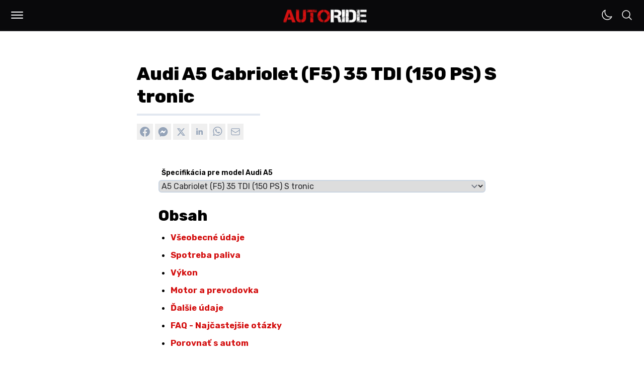

--- FILE ---
content_type: text/html; charset=UTF-8
request_url: https://autoride.sk/auta/audi/audi-a5-cabriolet-f5-35-tdi-150-ps-s-tronic-9de19907-c
body_size: 219503
content:
<!DOCTYPE html>
<html
  lang="sk-SK"
  class="light"
>

<head>
  <meta charset="utf-8">
  <meta name="viewport" content="width=device-width, initial-scale=1">
  <meta name="csrf-token" content="hVaDsiRR96Cao0kZdlZy3j8cpRxi3flXpzuSK8Sx">

  <meta name="application-name" content="AUTORIDE">
  <meta name="theme-color" content="#D41111">
  <meta name="color-scheme" content="light">
  <meta name="publisher" content="MILOMEDIA OÜ">
  <meta name="robots" content="index, follow">

  <link rel="apple-touch-icon" sizes="57x57" href="https://autoride.sk/apple-icon-57x57.png">
  <link rel="apple-touch-icon" sizes="60x60" href="https://autoride.sk/apple-icon-60x60.png">
  <link rel="apple-touch-icon" sizes="72x72" href="https://autoride.sk/apple-icon-72x72.png">
  <link rel="apple-touch-icon" sizes="76x76" href="https://autoride.sk/apple-icon-76x76.png">
  <link rel="apple-touch-icon" sizes="114x114" href="https://autoride.sk/apple-icon-114x114.png">
  <link rel="apple-touch-icon" sizes="120x120" href="https://autoride.sk/apple-icon-120x120.png">
  <link rel="apple-touch-icon" sizes="144x144" href="https://autoride.sk/apple-icon-144x144.png">
  <link rel="apple-touch-icon" sizes="152x152" href="https://autoride.sk/apple-icon-152x152.png">
  <link rel="apple-touch-icon" sizes="180x180" href="https://autoride.sk/apple-icon-180x180.png">
  <link rel="icon" type="image/png" sizes="192x192" href="https://autoride.sk/android-icon-192x192.png">
  <link rel="icon" type="image/png" sizes="32x32" href="https://autoride.sk/favicon-32x32.png">
  <link rel="icon" type="image/png" sizes="96x96" href="https://autoride.sk/favicon-96x96.png">
  <link rel="icon" type="image/png" sizes="16x16" href="https://autoride.sk/favicon-16x16.png">

  <meta name="msapplication-TileColor" content="#D41111">
  <meta name="msapplication-TileImage" content="https://autoride.sk/ms-icon-144x144.png">
  <meta name="msapplication-config" content="https://autoride.sk/browserconfig.xml">

  <link rel="manifest" href="https://autoride.sk/manifest.json">
  <link rel="icon" type="image/x-icon" href="https://autoride.sk/favicon.ico">
  <link rel="sitemap" type="application/xml" title="Sitemap" href="https://autoride.sk/sitemap.xml">

  <link rel="preconnect" href="https://fonts.googleapis.com">
  <link rel="preconnect" href="https://fonts.gstatic.com" crossorigin>
  <link href="https://fonts.googleapis.com/css2?family=Inter:wght@100..900&amp;family=Poppins:wght@400;500;600;700;800;900&amp;family=JetBrains+Mono:wght@400;600;800&amp;family=Rubik:ital,wght@0,300..900;1,300..900&amp;display=swap" rel="stylesheet">

  <title>Audi A5 Cabriolet (F5) 35 TDI (150 PS) S tronic</title>
  <meta name="description" content="Technická špecifikácia pre Audi A5 Cabriolet (F5) 35 TDI (150 PS) S tronic, ktorá zahŕňa všeobecné údaje, spotrebu paliva, výkon, motor a prevodovku a ďalšie.">
  <meta name="keywords" content="auta, automobily, web o autach, kontrolky, kontrolky v aute, spolahlive motory, vsetko o autach">

  <link rel="canonical" href="https://autoride.sk/auta/audi/audi-a5-cabriolet-f5-35-tdi-150-ps-s-tronic-9de19907-c">

  
  <meta property="og:type" content="website">
  <meta property="og:site_name" content="AUTORIDE | Web o autách od autíčkarov">
  <meta property="og:url" content="https://autoride.sk/auta/audi/audi-a5-cabriolet-f5-35-tdi-150-ps-s-tronic-9de19907-c">
  <meta property="og:locale" content="sk-SK">
  <meta property="og:title" content="Audi A5 Cabriolet (F5) 35 TDI (150 PS) S tronic">
  <meta property="og:description" content="Technická špecifikácia pre Audi A5 Cabriolet (F5) 35 TDI (150 PS) S tronic, ktorá zahŕňa všeobecné údaje, spotrebu paliva, výkon, motor a prevodovku a ďalšie.">

      <meta property="og:image:alt" content="Audi"/>
    <meta property="og:image:type" content="image/png"/>
    <meta property="og:image" content="https://autoride.fra1.cdn.digitaloceanspaces.com/assets/afe071fc-2d67-49d2-8ea1-f51a818d33da/origin.png"/>
  
  <meta name="twitter:card" content="summary_large_image">
  <meta name="twitter:title" content="Audi A5 Cabriolet (F5) 35 TDI (150 PS) S tronic">
  <meta name="twitter:description" content="Technická špecifikácia pre Audi A5 Cabriolet (F5) 35 TDI (150 PS) S tronic, ktorá zahŕňa všeobecné údaje, spotrebu paliva, výkon, motor a prevodovku a ďalšie.">
  <meta name="twitter:url" content="https://autoride.sk/auta/audi/audi-a5-cabriolet-f5-35-tdi-150-ps-s-tronic-9de19907-c">

      <meta name="twitter:image:alt" content="Audi"/>
    <meta name="twitter:image:type" content="image/png"/>
    <meta name="twitter:image" content="https://autoride.fra1.cdn.digitaloceanspaces.com/assets/afe071fc-2d67-49d2-8ea1-f51a818d33da/origin.png"/>
  
  
        
      <meta name="google-adsense-account" content="ca-pub-5236848244297933">
    <meta name="seznam-wmt" content="XIsaKZznwYNSS6Jwp85hkB0b2MUxV5hQ">
  
  <script>(function (w, d, s, l, i) {
        w[l] = w[l] || [];
        w[l].push({
          'gtm.start':
            new Date().getTime(), event: 'gtm.js'
        });
        var f = d.getElementsByTagName(s)[0],
          j = d.createElement(s), dl = l != 'dataLayer' ? '&l=' + l : '';
        j.async = true;
        j.src =
          'https://www.googletagmanager.com/gtm.js?id=' + i + dl;
        f.parentNode.insertBefore(j, f);
      })(window, document, 'script', 'dataLayer', 'GTM-T5PWZJSH');</script>
  
  <style text="style/css">
    :root {
      --primary: #D41111;
    }
  </style>
  <link rel="preload" as="style" href="https://autoride.sk/build/assets/app-hwpw4yWG.css" /><link rel="preload" as="style" href="https://autoride.sk/build/assets/components-1bQHo_w2.css" /><link rel="preload" as="style" href="https://autoride.sk/build/assets/form-CFeztp5F.css" /><link rel="modulepreload" href="https://autoride.sk/build/assets/app-CAiCLEjY.js" /><link rel="stylesheet" href="https://autoride.sk/build/assets/app-hwpw4yWG.css" data-navigate-track="reload" /><link rel="stylesheet" href="https://autoride.sk/build/assets/components-1bQHo_w2.css" data-navigate-track="reload" /><link rel="stylesheet" href="https://autoride.sk/build/assets/form-CFeztp5F.css" data-navigate-track="reload" /><script type="module" src="https://autoride.sk/build/assets/app-CAiCLEjY.js" data-navigate-track="reload"></script>  <!-- Livewire Styles --><style >[wire\:loading][wire\:loading], [wire\:loading\.delay][wire\:loading\.delay], [wire\:loading\.inline-block][wire\:loading\.inline-block], [wire\:loading\.inline][wire\:loading\.inline], [wire\:loading\.block][wire\:loading\.block], [wire\:loading\.flex][wire\:loading\.flex], [wire\:loading\.table][wire\:loading\.table], [wire\:loading\.grid][wire\:loading\.grid], [wire\:loading\.inline-flex][wire\:loading\.inline-flex] {display: none;}[wire\:loading\.delay\.none][wire\:loading\.delay\.none], [wire\:loading\.delay\.shortest][wire\:loading\.delay\.shortest], [wire\:loading\.delay\.shorter][wire\:loading\.delay\.shorter], [wire\:loading\.delay\.short][wire\:loading\.delay\.short], [wire\:loading\.delay\.default][wire\:loading\.delay\.default], [wire\:loading\.delay\.long][wire\:loading\.delay\.long], [wire\:loading\.delay\.longer][wire\:loading\.delay\.longer], [wire\:loading\.delay\.longest][wire\:loading\.delay\.longest] {display: none;}[wire\:offline][wire\:offline] {display: none;}[wire\:dirty]:not(textarea):not(input):not(select) {display: none;}:root {--livewire-progress-bar-color: #2299dd;}[x-cloak] {display: none !important;}</style>
</head>

<body class="font-rubik antialiased bg-white dark:bg-zinc-900 dark:text-white/50 transition-colors duration-500">
  <!-- Google Tag Manager (noscript) -->
    <noscript>
      <iframe src="https://www.googletagmanager.com/ns.html?id=GTM-T5PWZJSH"
              height="0" width="0" style="display:none;visibility:hidden"></iframe>
    </noscript>
    <!-- End Google Tag Manager (noscript) -->
    <script type="application/ld+json">{"@context":"https://schema.org","@type":"Organization","name":"MILOMEDIA OÜ","url":"https://autoride.sk","logo":{"@type":"ImageObject","url":"https://autoride.fra1.cdn.digitaloceanspaces.com/static/autoride-square.png"}}</script>

  <div class="min-h-[100vh] flex flex-col justify-between">
    <header class="block h-[60px] sticky top-0 z-50">
      <div
        class="flex justify-between bg-zinc-950 border-b-2 border-zinc-900 mx-auto py-2 space-x-1.5 px-2.5 md:px-3">
        <div class="flex items-center justify-end space-x-1.5 md:space-x-2">
          <div tabindex="0"
     class="relative rounded-md inline-block text-left"
     x-data="{
      open: false,
      toggle() {
        this.open = !this.open;
        if (this.open) {
          document.body.parentNode.classList.add('overflow-hidden');
        } else {
          document.body.parentNode.classList.remove('overflow-hidden');
        }
      },
      close() {
        this.open = false;
        document.body.classList.remove('overflow-hidden');
      }
     }"
     @keydown.enter="toggle()"
     @keydown.esc="close()"
     @click.outside="close()"
>
  <div class="w-11 h-11 flex items-center justify-center active:scale-90 transition-all cursor-pointer" role="button" @click="toggle">
    <div class="w-full p-2.5">
  <div :class="{ 'bg-white w-full h-0.5 my-[4px] rounded-md': !open, 'bg-white w-full h-0.5 my-[4px] rounded-md relative top-[3px] rotate-45 transition-all': open }"></div>
  <div :class="{ 'bg-white w-full h-0.5 my-[4px] rounded-md transition-all': !open, 'hidden w-full h-0.5 my-[4px] transition-all': open }" x-cloak></div>
  <div :class="{ 'bg-white w-full h-0.5 my-[4px] rounded-md': !open, 'bg-white w-full h-0.5 my-[4px] rounded-md relative bottom-[3px] -rotate-45 transition-all': open }"></div>
</div>

  </div>

  <div class="fixed top-[62px] left-0 right-0 bottom-0 bg-zinc-950 overflow-y-scroll "
       role="menu"
       aria-orientation="vertical"
       aria-labelledby="menu-button"
       tabindex="-1"
       x-show="open"
       x-cloak
       x-transition:enter="transition ease-out duration-150"
       x-transition:enter-start="transform opacity-0"
       x-transition:enter-end="transform opacity-100"
       x-transition:leave="transition ease-in duration-150"
       x-transition:leave-start="transform opacity-100"
       x-transition:leave-end="transform opacity-0">
    <div class="flex flex-col justify-between max-w-[1200px] h-[85%] mx-auto mt-2 md:mt-14">
              <nav>
                <ul class="md:columns-2 p-3">
                  <li
    tabindex="0"
    aria-label="Články"
    @keydown.enter="window.location.href = 'https:\/\/autoride.sk\/clanky';"
    class="font-rubik font-bold text-xl md:text-4xl text-white "
  >
    <a
      tabindex="-1"
      href="https://autoride.sk/clanky"
      title="Články"
      class="group inline-block transition-all p-2 md:p-4 relative"
      style="word-break: break-word;">Články
      <div class="absolute hidden md:block bg-zinc-200 h-1 md:h-1.5 w-1/2 bottom-0 duration-300 transition-all opacity-0 -ml-8 group-hover:opacity-100 group-hover:ml-0 "></div>
    </a>
  </li>
  
  <li
    tabindex="0"
    aria-label="Rýchly prehľad"
    @keydown.enter="window.location.href = 'https:\/\/autoride.sk\/rychly-prehlad';"
    class="font-rubik font-bold text-xl md:text-4xl text-white "
  >
    <a
      tabindex="-1"
      href="https://autoride.sk/rychly-prehlad"
      title="Rýchly prehľad"
      class="group inline-block transition-all p-2 md:p-4 relative"
      style="word-break: break-word;">Rýchly prehľad
      <div class="absolute hidden md:block bg-zinc-200 h-1 md:h-1.5 w-1/2 bottom-0 duration-300 transition-all opacity-0 -ml-8 group-hover:opacity-100 group-hover:ml-0 "></div>
    </a>
  </li>
  
  <li
    tabindex="0"
    aria-label="Kvízy"
    @keydown.enter="window.location.href = 'https:\/\/autoride.sk\/kvizy';"
    class="font-rubik font-bold text-xl md:text-4xl text-white "
  >
    <a
      tabindex="-1"
      href="https://autoride.sk/kvizy"
      title="Kvízy"
      class="group inline-block transition-all p-2 md:p-4 relative"
      style="word-break: break-word;">Kvízy
      <div class="absolute hidden md:block bg-zinc-200 h-1 md:h-1.5 w-1/2 bottom-0 duration-300 transition-all opacity-0 -ml-8 group-hover:opacity-100 group-hover:ml-0 "></div>
    </a>
  </li>
  
  <li
    tabindex="0"
    aria-label="Autá"
    @keydown.enter="window.location.href = 'https:\/\/autoride.sk\/auta';"
    class="font-rubik font-bold text-xl md:text-4xl text-white "
  >
    <a
      tabindex="-1"
      href="https://autoride.sk/auta"
      title="Autá"
      class="group inline-block transition-all p-2 md:p-4 relative"
      style="word-break: break-word;">Autá
      <div class="absolute hidden md:block bg-zinc-200 h-1 md:h-1.5 w-1/2 bottom-0 duration-300 transition-all opacity-0 -ml-8 group-hover:opacity-100 group-hover:ml-0 "></div>
    </a>
  </li>
  
  <li
    tabindex="0"
    aria-label="Kontrolky"
    @keydown.enter="window.location.href = 'https:\/\/autoride.sk\/kontrolky';"
    class="font-rubik font-bold text-xl md:text-4xl text-white "
  >
    <a
      tabindex="-1"
      href="https://autoride.sk/kontrolky"
      title="Kontrolky"
      class="group inline-block transition-all p-2 md:p-4 relative"
      style="word-break: break-word;">Kontrolky
      <div class="absolute hidden md:block bg-zinc-200 h-1 md:h-1.5 w-1/2 bottom-0 duration-300 transition-all opacity-0 -ml-8 group-hover:opacity-100 group-hover:ml-0 "></div>
    </a>
  </li>
  
  <li
    tabindex="0"
    aria-label="Lexikón"
    @keydown.enter="window.location.href = 'https:\/\/autoride.sk\/lexikon';"
    class="font-rubik font-bold text-xl md:text-4xl text-white "
  >
    <a
      tabindex="-1"
      href="https://autoride.sk/lexikon"
      title="Lexikón"
      class="group inline-block transition-all p-2 md:p-4 relative"
      style="word-break: break-word;">Lexikón
      <div class="absolute hidden md:block bg-zinc-200 h-1 md:h-1.5 w-1/2 bottom-0 duration-300 transition-all opacity-0 -ml-8 group-hover:opacity-100 group-hover:ml-0 "></div>
    </a>
  </li>
  
  <li
    tabindex="0"
    aria-label="Porovnaj autá"
    @keydown.enter="window.location.href = 'https:\/\/autoride.sk\/porovnanie-aut';"
    class="font-rubik font-bold text-xl md:text-4xl text-white "
  >
    <a
      tabindex="-1"
      href="https://autoride.sk/porovnanie-aut"
      title="Porovnaj autá"
      class="group inline-block transition-all p-2 md:p-4 relative"
      style="word-break: break-word;">Porovnaj autá
      <div class="absolute hidden md:block bg-zinc-200 h-1 md:h-1.5 w-1/2 bottom-0 duration-300 transition-all opacity-0 -ml-8 group-hover:opacity-100 group-hover:ml-0 "></div>
    </a>
  </li>
  
  <li
    tabindex="0"
    aria-label="Kalkulačky"
    @keydown.enter="window.location.href = 'https:\/\/autoride.sk\/kalkulacky';"
    class="font-rubik font-bold text-xl md:text-4xl text-white "
  >
    <a
      tabindex="-1"
      href="https://autoride.sk/kalkulacky"
      title="Kalkulačky"
      class="group inline-block transition-all p-2 md:p-4 relative"
      style="word-break: break-word;">Kalkulačky
      <div class="absolute hidden md:block bg-zinc-200 h-1 md:h-1.5 w-1/2 bottom-0 duration-300 transition-all opacity-0 -ml-8 group-hover:opacity-100 group-hover:ml-0 "></div>
    </a>
  </li>
  
  <li
    tabindex="0"
    aria-label="Autoškola"
    @keydown.enter="window.location.href = 'https:\/\/autoride.sk\/autoskola-testy';"
    class="font-rubik font-bold text-xl md:text-4xl text-white "
  >
    <a
      tabindex="-1"
      href="https://autoride.sk/autoskola-testy"
      title="Autoškola"
      class="group inline-block transition-all p-2 md:p-4 relative"
      style="word-break: break-word;">Autoškola
      <div class="absolute hidden md:block bg-zinc-200 h-1 md:h-1.5 w-1/2 bottom-0 duration-300 transition-all opacity-0 -ml-8 group-hover:opacity-100 group-hover:ml-0 "></div>
    </a>
  </li>
  
  <li
    tabindex="0"
    aria-label="Dopravné značky"
    @keydown.enter="window.location.href = 'https:\/\/autoride.sk\/dopravne-znacky';"
    class="font-rubik font-bold text-xl md:text-4xl text-white "
  >
    <a
      tabindex="-1"
      href="https://autoride.sk/dopravne-znacky"
      title="Dopravné značky"
      class="group inline-block transition-all p-2 md:p-4 relative"
      style="word-break: break-word;">Dopravné značky
      <div class="absolute hidden md:block bg-zinc-200 h-1 md:h-1.5 w-1/2 bottom-0 duration-300 transition-all opacity-0 -ml-8 group-hover:opacity-100 group-hover:ml-0 "></div>
    </a>
  </li>
                </ul>
              </nav>

              <div class="font-rubik py-6 md:pt-10 px-4 md:px-8 space-y-4">
                <div class="flex flex-wrap">
                                      <a
                      href="https://autoride.sk/info/reklama"
                      class="text-sm md:text-base text-zinc-400 hover:text-white m-1.5 mr-3 md:m-0 md:mr-8"
                    >
                      Spolupráca
                    </a>
                                      <a
                      href="https://autoride.sk/info/podmienky-pouzivania"
                      class="text-sm md:text-base text-zinc-400 hover:text-white m-1.5 mr-3 md:m-0 md:mr-8"
                    >
                      Podmienky používania
                    </a>
                                      <a
                      href="https://autoride.sk/info/sukromie"
                      class="text-sm md:text-base text-zinc-400 hover:text-white m-1.5 mr-3 md:m-0 md:mr-8"
                    >
                      Súkromie
                    </a>
                                      <a
                      href="https://autoride.sk/info/zasady-ochrany-osobnych-udajov"
                      class="text-sm md:text-base text-zinc-400 hover:text-white m-1.5 mr-3 md:m-0 md:mr-8"
                    >
                      GDPR
                    </a>
                                      <a
                      href="https://autoride.sk/info/podmienky-prispievania"
                      class="text-sm md:text-base text-zinc-400 hover:text-white m-1.5 mr-3 md:m-0 md:mr-8"
                    >
                      Všeobecné pravidlá
                    </a>
                                      <a
                      href="https://autoride.sk/info/kontakt"
                      class="text-sm md:text-base text-zinc-400 hover:text-white m-1.5 mr-3 md:m-0 md:mr-8"
                    >
                      Kontakt
                    </a>
                                  </div>

                <span class="text-xs md:text-sm text-zinc-400 m-1.5 md:m-0 block">
                  © 2017–2026 <a href="https://milomedia.ee" class="hover:underline">MILOMEDIA OÜ</a>
                </span>
              </div>
            </div>
  </div>
</div>
        </div>

        <a class="absolute top-[50%] left-[50%] translate-x-[-50%] translate-y-[-50%] shrink-0 mt-0.5"
           href="/"
           title="AUTORIDE | Web o autách od autíčkarov"
        >
          <img
            src="https://autoride.fra1.cdn.digitaloceanspaces.com/static/autoride.png"
            alt="AUTORIDE"
            class="h-9 md:h-11"
          />
        </a>

        <div class="flex -space-x-1">
          <div tabindex="0" class="w-full p-2.5">
            <div wire:snapshot="{&quot;data&quot;:{&quot;sunclass&quot;:&quot;&quot;,&quot;moonclass&quot;:&quot;&quot;,&quot;theme&quot;:&quot;light&quot;},&quot;memo&quot;:{&quot;id&quot;:&quot;5vUunWX2BKG7gBow5CRt&quot;,&quot;name&quot;:&quot;theme-switch&quot;,&quot;path&quot;:&quot;auta\/audi\/audi-a5-cabriolet-f5-35-tdi-150-ps-s-tronic-9de19907-c&quot;,&quot;method&quot;:&quot;GET&quot;,&quot;children&quot;:[],&quot;scripts&quot;:[&quot;2981605128-0&quot;],&quot;assets&quot;:[],&quot;errors&quot;:[],&quot;locale&quot;:&quot;sk_SK&quot;},&quot;checksum&quot;:&quot;8837562810539f1f92b3974f20516a0e88e49c571f0105d5a1024edf5e11b05c&quot;}" wire:effects="{&quot;scripts&quot;:{&quot;2981605128-0&quot;:&quot;  &lt;script&gt;\n    $wire.on(&#039;themeSwitched&#039;, (args) =&gt; {\n      document.body.parentNode.classList.toggle(&#039;dark&#039;);\n      document.body.parentNode.classList.toggle(&#039;light&#039;);\n    });\n  &lt;\/script&gt;\n      &quot;}}" wire:id="5vUunWX2BKG7gBow5CRt" class="cursor-pointer" wire:click="switch">
  <!--[if BLOCK]><![endif]-->    <svg class="text-white w-6" xmlns="http://www.w3.org/2000/svg" fill="none" viewBox="0 0 24 24" stroke-width="1.5" stroke="currentColor" aria-hidden="true" data-slot="icon">
  <path stroke-linecap="round" stroke-linejoin="round" d="M21.752 15.002A9.72 9.72 0 0 1 18 15.75c-5.385 0-9.75-4.365-9.75-9.75 0-1.33.266-2.597.748-3.752A9.753 9.753 0 0 0 3 11.25C3 16.635 7.365 21 12.75 21a9.753 9.753 0 0 0 9.002-5.998Z"/>
</svg>  <!--[if ENDBLOCK]><![endif]-->

      </div>
          </div>

          <div tabindex="0"
     class="relative rounded-md inline-block text-left"
     x-data="{
      open: false,
      toggle() {
        this.open = !this.open;
        if (this.open) {
          document.body.parentNode.classList.add('overflow-hidden');
        } else {
          document.body.parentNode.classList.remove('overflow-hidden');
        }
      },
      close() {
        this.open = false;
        document.body.classList.remove('overflow-hidden');
      }
     }"
     @keydown.enter="toggle()"
     @keydown.esc="close()"
     @click.outside="close()"
>
  <div class="w-11 h-11 flex items-center justify-center active:scale-90 transition-all cursor-pointer" role="button" @click="toggle">
    <div class="w-full p-2.5">
  <svg x-show="!open" class="w-6 text-white" xmlns="http://www.w3.org/2000/svg" fill="none" viewBox="0 0 24 24" stroke-width="1.5" stroke="currentColor" aria-hidden="true" data-slot="icon">
  <path stroke-linecap="round" stroke-linejoin="round" d="m21 21-5.197-5.197m0 0A7.5 7.5 0 1 0 5.196 5.196a7.5 7.5 0 0 0 10.607 10.607Z"/>
</svg>
  <div x-show="open">
    <div :class="{ 'bg-white w-full h-0.5 my-[4px] rounded-md': !open, 'bg-white w-full h-0.5 my-[4px] rounded-md relative top-[3px] rotate-45 transition-all': open }"></div>
    <div :class="{ 'bg-white w-full h-0.5 my-[4px] rounded-md transition-all': !open, 'hidden w-full h-0.5 my-[4px] transition-all': open }" x-cloak></div>
    <div :class="{ 'bg-white w-full h-0.5 my-[4px] rounded-md': !open, 'bg-white w-full h-0.5 my-[4px] rounded-md relative bottom-[3px] -rotate-45 transition-all': open }"></div>
  </div>
</div>

  </div>

  <div class="fixed top-[62px] left-0 right-0 bottom-0 bg-zinc-950 overflow-y-scroll "
       role="menu"
       aria-orientation="vertical"
       aria-labelledby="menu-button"
       tabindex="-1"
       x-show="open"
       x-cloak
       x-transition:enter="transition ease-out duration-150"
       x-transition:enter-start="transform opacity-0"
       x-transition:enter-end="transform opacity-100"
       x-transition:leave="transition ease-in duration-150"
       x-transition:leave-start="transform opacity-100"
       x-transition:leave-end="transform opacity-0">
    <div class="flex flex-col justify-between max-w-[1200px] h-[85%] mx-auto mt-8 md:mt-20">
              <div class="px-2 md:px-0 relative">
                <form wire:snapshot="{&quot;data&quot;:{&quot;route_name&quot;:&quot;search&quot;,&quot;search_key&quot;:&quot;vyhladavanie&quot;,&quot;search&quot;:null,&quot;params&quot;:[{&quot;brand&quot;:&quot;audi&quot;,&quot;slug&quot;:&quot;audi-a5-cabriolet-f5-35-tdi-150-ps-s-tronic-9de19907-c&quot;},{&quot;class&quot;:&quot;Illuminate\\Support\\Collection&quot;,&quot;s&quot;:&quot;clctn&quot;}],&quot;class&quot;:&quot;!text-xl md:!text-5xl !font-rubik !font-bold !bg-transparent !border-transparent !rounded-none !px-1 !md:px-2&quot;,&quot;label&quot;:&quot;!hidden&quot;,&quot;button&quot;:&quot;rounded-full bg-white border-white hover:!bg-white !w-14 md:!w-28 !h-3\/4 right-2&quot;,&quot;icon&quot;:&quot;w-5 md:w-8 !text-black&quot;,&quot;placeholder&quot;:&quot;Search&quot;,&quot;dark&quot;:true,&quot;fullwidth&quot;:true,&quot;expanded&quot;:false},&quot;memo&quot;:{&quot;id&quot;:&quot;qFUrHwGWNtJVpXTRO6ro&quot;,&quot;name&quot;:&quot;search-input&quot;,&quot;path&quot;:&quot;auta\/audi\/audi-a5-cabriolet-f5-35-tdi-150-ps-s-tronic-9de19907-c&quot;,&quot;method&quot;:&quot;GET&quot;,&quot;children&quot;:[],&quot;scripts&quot;:[],&quot;assets&quot;:[],&quot;errors&quot;:[],&quot;locale&quot;:&quot;sk_SK&quot;},&quot;checksum&quot;:&quot;2180822cd2b4f4c1736c4c22b44d6ac0ff42d72ffd3aabaf1dd8ce604d5feb9b&quot;}" wire:effects="[]" wire:id="qFUrHwGWNtJVpXTRO6ro" x-data="{ search: null, prevSearch: null }"
      class="w-full relative flex items-center"
      wire:submit="submit">
  <label
    for="search"
    class="absolute cursor-pointer top-1/2 left-2.5 -translate-y-1/2 z-50 !hidden"
    aria-label="Vyhľadávať…"
  >
    <svg class="w-5 text-zinc-400 text-zinc-400" xmlns="http://www.w3.org/2000/svg" fill="none" viewBox="0 0 24 24" stroke-width="1.5" stroke="currentColor" aria-hidden="true" data-slot="icon">
  <path stroke-linecap="round" stroke-linejoin="round" d="m21 21-5.197-5.197m0 0A7.5 7.5 0 1 0 5.196 5.196a7.5 7.5 0 0 0 10.607 10.607Z"/>
</svg>  </label>

  <input
    tabindex="0"
    id="search"
    name="search"
    class="peer text-sm border py-2 md:py-2 pl-9 mt-0 rounded-md w-full !text-xl md:!text-5xl !font-rubik !font-bold !bg-transparent !border-transparent !rounded-none !px-1 !md:px-2 text-white placeholder-zinc-400 bg-zinc-800 border-zinc-700"
    type="text"
    placeholder="Vyhľadávať…"
    wire:model.defer="search"
    x-model="search"
  />

  <button
    tabindex="0"
    type="submit"
    class="md:peer-valid:flex ml-2 w-8 h-8 p-0 button flex items-center justify-center absolute cursor-pointer top-1/2 right-1 -translate-y-1/2 z-40 rounded-full bg-white border-white hover:!bg-white !w-14 md:!w-28 !h-3/4 right-2"
    wire:click="submit"
    x-bind:disabled="!search && !prevSearch"
    x-cloak
  >
    <!--[if BLOCK]><![endif]-->      <svg class="w-4 text-white w-5 md:w-8 !text-black" xmlns="http://www.w3.org/2000/svg" fill="none" viewBox="0 0 24 24" stroke-width="1.5" stroke="currentColor" aria-hidden="true" data-slot="icon">
  <path stroke-linecap="round" stroke-linejoin="round" d="M13.5 4.5 21 12m0 0-7.5 7.5M21 12H3"/>
</svg>    <!--[if ENDBLOCK]><![endif]-->
  </button>
</form>
                <div class="absolute bg-zinc-800 h-1.5 w-[calc(100%-16px)] md:w-full -bottom-2"></div>
              </div>
            </div>
  </div>
</div>
        </div>
      </div>
    </header>

    <main class="w-full flex flex-col flex-1 ">
      <div class="max-w-[1300px] w-full mx-auto pt-8 pb-16 px-5 sm:pt-16 sm:px-12 transition-colors">
    <link rel="preload" as="style" href="https://autoride.sk/build/assets/content-BI0KYfPR.css" /><link rel="stylesheet" href="https://autoride.sk/build/assets/content-BI0KYfPR.css" data-navigate-track="reload" />
          <script type="application/ld+json">
        {"@context":"https://schema.org","@type":"BreadcrumbList","itemListElement":[{"@type":"ListItem","position":1,"item":{"@id":"https://autoride.sk","name":"Domov"}},{"@type":"ListItem","position":1,"item":{"@id":"https://autoride.sk/auta","name":"Autá"}},{"@type":"ListItem","position":1,"item":{"@id":"https://autoride.sk/auta/audi","name":"Audi A5"}},{"@type":"ListItem","position":1,"item":{"@id":"https://autoride.sk/auta/audi/audi-a5-cabriolet-f5-35-tdi-150-ps-s-tronic-9de19907-c","name":"Audi A5 Cabriolet (F5) 35 TDI (150 PS) S tronic"}}]}
      </script>
    
        <script type="application/ld+json">{"@context":"http://schema.org","@type":"Car","name":"Audi A5 Cabriolet (F5) 35 TDI (150 PS) S tronic","brand":{"@type":"Brand","name":"Audi"},"model":"A5","vehicleConfiguration":"A5 Cabriolet (F5)","fuelType":"Diesel","bodyType":"Cabriolet","engineDisplacement":"1968.00","enginePower":{"@type":"QuantitativeValue","value":110,"unitCode":"KWT"},"emissionsCO2":null,"fuelEfficiency":{"@type":"QuantitativeValue","value":null,"unitText":"L/100 km"},"dateVehicleFirstRegistered":2018,"numberOfDoors":2,"vehicleSeatingCapacity":{"@type":"QuantitativeValue","value":4,"unitCode":"C62"},"driveWheelConfiguration":"Front wheel drive"}</script>

    <article class="space-y-4">
      <div class="flex flex-col">
        <header class="w-full max-w-[800px] mx-auto md:px-8 space-y-2">
          <h1 class="font-extrabold text-black dark:text-white !leading-tight break-words text-2xl md:text-3xl lg:text-4xl">
            Audi A5 Cabriolet (F5) 35 TDI (150 PS) S tronic
          </h1>

          <div class="pb-2">
            <div class="h-1 w-1/3 mt-3 bg-slate-200 dark:bg-zinc-800 transition-all"></div>
          </div>

          <div class="pb-2 flex flex-row flex-wrap w-full space-x-1 empty:hidden">
                          <button
    x-data="{
      url: 'https:\/\/www.facebook.com\/sharer\/sharer.php?u=https:\/\/autoride.sk\/auta\/audi\/audi-a5-cabriolet-f5-35-tdi-150-ps-s-tronic-9de19907-c\u0026quote=Audi A5 Cabriolet (F5) 35 TDI (150 PS) S tronic',
      openShareDialog(event) {
        event.preventDefault();

        const width = 550;
        const height = 400;

        const left = (screen.width / 2) - (width / 2);
        const top = (screen.height / 2) - (height / 2);

        const config = {
          width,
          height,
          left,
          top,
          location: 'no',
          toolbar: 'no',
          status: 'no',
          directories: 'no',
          menubar: 'no',
          scrollbars: 'yes',
          resizable: 'no',
          centerscreen: 'yes',
          chrome: 'yes',
        };

        window.open(this.url, '', Object.keys(config).map((key) => `${key}=${config[key]}`).join(', '));
      }
    }"
    aria-label="Zdieľať na Facebook"
    class="focus:ring-0 focus-visible:ring-1"
    style="bg-[#1778f2]"
    @click="openShareDialog"
  >
    <span
      class="flex justify-center items-center w-8 h-8 rounded-full ">
      <div class="flex w-7 h-7 items-center justify-center bg-facebook rounded-full">
    <svg
      xmlns="http://www.w3.org/2000/svg"
      viewBox="0 0 20 20"
      width="22"
      height="22"
      class="fill-current w-6 text-slate-400"
    >
      <path
        d="m19 10c0-4.97056641-4.0294336-9-9-9-4.97056641 0-9 4.02943359-9 9 0 4.4921602 3.29116992 8.2154883 7.59375 8.8906641v-6.2891016h-2.28515625v-2.6015625h2.28515625v-1.9828125c0-2.255625 1.34363672-3.5015625 3.3994336-3.5015625.9846738 0 2.0146289.17578125 2.0146289.17578125v2.21484375h-1.1348789c-1.1180215 0-1.4666836.69375586-1.4666836 1.40549414v1.68825586h2.4960938l-.3990235 2.6015625h-2.0970703v6.2891016c4.3025801-.6751758 7.59375-4.3985039 7.59375-8.8906641"
        fill-rule="evenodd"
      ></path>
    </svg>
  </div>
    </span>

      </button>
                          <button
    x-data="{
      url: 'https:\/\/www.facebook.com\/dialog\/send?link=https:\/\/autoride.sk\/auta\/audi\/audi-a5-cabriolet-f5-35-tdi-150-ps-s-tronic-9de19907-c\u0026redirect_uri=https:\/\/autoride.sk\/auta\/audi\/audi-a5-cabriolet-f5-35-tdi-150-ps-s-tronic-9de19907-c',
      openShareDialog(event) {
        event.preventDefault();

        const width = 550;
        const height = 400;

        const left = (screen.width / 2) - (width / 2);
        const top = (screen.height / 2) - (height / 2);

        const config = {
          width,
          height,
          left,
          top,
          location: 'no',
          toolbar: 'no',
          status: 'no',
          directories: 'no',
          menubar: 'no',
          scrollbars: 'yes',
          resizable: 'no',
          centerscreen: 'yes',
          chrome: 'yes',
        };

        window.open(this.url, '', Object.keys(config).map((key) => `${key}=${config[key]}`).join(', '));
      }
    }"
    aria-label="Poslať cez Messenger"
    class="focus:ring-0 focus-visible:ring-1"
    style="bg-white dark:bg-zinc-800 border border-zinc-200 dark:border-zinc-700 !text-black dark:!text-white"
    @click="openShareDialog"
  >
    <span
      class="flex justify-center items-center w-8 h-8 rounded-full ">
      <div class="flex w-7 h-7 items-center justify-center rounded-full">
    <svg
      width="30"
      height="30"
      viewBox="0 0 1024 1024"
      class="fill-current w-6 text-slate-400"
      xmlns="http://www.w3.org/2000/svg"
    >
      <title>logo</title>
      <defs>
        <radialGradient
          cx="19.2474387%"
          cy="99.4651948%"
          fx="19.2474387%"
          fy="99.4651948%"
          r="108.959588%"
          id="radialGradient-1"
        >
          <stop stop-color="#0099FF" offset="0%"></stop>
          <stop stop-color="#A033FF" offset="60.9753877%"></stop>
          <stop stop-color="#FF5280" offset="93.482299%"></stop>
          <stop stop-color="#FF7061" offset="100%"></stop>
        </radialGradient>
      </defs>
      <g id="logo" stroke="none" stroke-width="1" fill="none" fill-rule="evenodd">
        <g id="logo">
          <path
            d="M512,122 C286.668,122 112,287.056 112,510 C112,626.6144 159.792,727.3824 237.6224,796.984 C244.156,802.832 248.1,811.024 248.368,819.792 L250.5464,890.944 C251.2424,913.64 274.6856,928.408 295.4536,919.24 L374.848,884.192 C381.5784,881.224 389.12,880.672 396.212,882.624 C432.696,892.656 471.5264,898 512,898 C737.332,898 912,732.944 912,510 C912,287.056 737.332,122 512,122 Z"
            id="Path"
            class="fill-current"
            fill="url(#radialGradient-1)"
          ></path>
          <path
            class="fill-current text-white dark:text-zinc-900"
            d="M271.8016,623.4688 L389.3016,437.0528 C407.992,407.3968 448.016,400.0128 476.06,421.0448 L569.5136,491.1352 C578.088,497.5672 589.8856,497.5328 598.424,491.0528 L724.6376,395.2648 C741.484,382.4808 763.4736,402.6408 752.2,420.5312 L634.7,606.9488 C616.008,636.6032 575.984,643.9888 547.9416,622.9552 L454.4856,552.8632 C445.912,546.4328 434.1136,546.4672 425.576,552.9472 L299.3616,648.7352 C282.516,661.5184 260.5256,641.3584 271.8016,623.4688 Z"
            id="Path"
          ></path>
        </g>
      </g>
    </svg>
  </div>
    </span>

      </button>
                          <button
    x-data="{
      url: 'https:\/\/twitter.com\/intent\/tweet?url=https:\/\/autoride.sk\/auta\/audi\/audi-a5-cabriolet-f5-35-tdi-150-ps-s-tronic-9de19907-c\u0026text=Audi A5 Cabriolet (F5) 35 TDI (150 PS) S tronic',
      openShareDialog(event) {
        event.preventDefault();

        const width = 550;
        const height = 400;

        const left = (screen.width / 2) - (width / 2);
        const top = (screen.height / 2) - (height / 2);

        const config = {
          width,
          height,
          left,
          top,
          location: 'no',
          toolbar: 'no',
          status: 'no',
          directories: 'no',
          menubar: 'no',
          scrollbars: 'yes',
          resizable: 'no',
          centerscreen: 'yes',
          chrome: 'yes',
        };

        window.open(this.url, '', Object.keys(config).map((key) => `${key}=${config[key]}`).join(', '));
      }
    }"
    aria-label="Zdieľať na X"
    class="focus:ring-0 focus-visible:ring-1"
    style="bg-black"
    @click="openShareDialog"
  >
    <span
      class="flex justify-center items-center w-8 h-8 rounded-full ">
      <svg class="fill-current text-slate-400" viewBox="0 0 64 64" width="64" height="64">
    <path
      d="M 41.116 18.375 h 4.962 l -10.8405 12.39 l 12.753 16.86 H 38.005 l -7.821 -10.2255 L 21.235 47.625 H 16.27 l 11.595 -13.2525 L 15.631 18.375 H 25.87 l 7.0695 9.3465 z m -1.7415 26.28 h 2.7495 L 24.376 21.189 H 21.4255 z"
    />
  </svg>
    </span>

      </button>
                          <button
    x-data="{
      url: 'https:\/\/linkedin.com\/sharing\/share-offsite?url=https:\/\/autoride.sk\/auta\/audi\/audi-a5-cabriolet-f5-35-tdi-150-ps-s-tronic-9de19907-c\u0026title=Audi A5 Cabriolet (F5) 35 TDI (150 PS) S tronic\u0026mini=true',
      openShareDialog(event) {
        event.preventDefault();

        const width = 550;
        const height = 400;

        const left = (screen.width / 2) - (width / 2);
        const top = (screen.height / 2) - (height / 2);

        const config = {
          width,
          height,
          left,
          top,
          location: 'no',
          toolbar: 'no',
          status: 'no',
          directories: 'no',
          menubar: 'no',
          scrollbars: 'yes',
          resizable: 'no',
          centerscreen: 'yes',
          chrome: 'yes',
        };

        window.open(this.url, '', Object.keys(config).map((key) => `${key}=${config[key]}`).join(', '));
      }
    }"
    aria-label="Zdieľať na Linkedin"
    class="focus:ring-0 focus-visible:ring-1"
    style="bg-[#007fb1]"
    @click="openShareDialog"
  >
    <span
      class="flex justify-center items-center w-8 h-8 rounded-full ">
      <svg class="fill-current text-slate-400" viewBox="0 0 64 64" width="64" height="64">
    <path
      d="M20.4,44h5.4V26.6h-5.4V44z M23.1,18c-1.7,0-3.1,1.4-3.1,3.1c0,1.7,1.4,3.1,3.1,3.1 c1.7,0,3.1-1.4,3.1-3.1C26.2,19.4,24.8,18,23.1,18z M39.5,26.2c-2.6,0-4.4,1.4-5.1,2.8h-0.1v-2.4h-5.2V44h5.4v-8.6 c0-2.3,0.4-4.5,3.2-4.5c2.8,0,2.8,2.6,2.8,4.6V44H46v-9.5C46,29.8,45,26.2,39.5,26.2z"
    />
  </svg>
    </span>

      </button>
                          <button
    x-data="{
      url: 'https:\/\/web.whatsapp.com\/send?text=Audi A5 Cabriolet (F5) 35 TDI (150 PS) S tronic | https:\/\/autoride.sk\/auta\/audi\/audi-a5-cabriolet-f5-35-tdi-150-ps-s-tronic-9de19907-c',
      openShareDialog(event) {
        event.preventDefault();

        const width = 550;
        const height = 400;

        const left = (screen.width / 2) - (width / 2);
        const top = (screen.height / 2) - (height / 2);

        const config = {
          width,
          height,
          left,
          top,
          location: 'no',
          toolbar: 'no',
          status: 'no',
          directories: 'no',
          menubar: 'no',
          scrollbars: 'yes',
          resizable: 'no',
          centerscreen: 'yes',
          chrome: 'yes',
        };

        window.open(this.url, '', Object.keys(config).map((key) => `${key}=${config[key]}`).join(', '));
      }
    }"
    aria-label="Zdieľať na WhatsApp"
    class="focus:ring-0 focus-visible:ring-1"
    style="bg-[#25d366]"
    @click="openShareDialog"
  >
    <span
      class="flex justify-center items-center w-8 h-8 rounded-full ">
      <svg class="fill-current w-7 text-slate-400" viewBox="0 0 64 64" width="64" height="64">
    <path
      d="m42.32286,33.93287c-0.5178,-0.2589 -3.04726,-1.49644 -3.52105,-1.66732c-0.4712,-0.17346 -0.81554,-0.2589 -1.15987,0.2589c-0.34175,0.51004 -1.33075,1.66474 -1.63108,2.00648c-0.30032,0.33658 -0.60064,0.36247 -1.11327,0.12945c-0.5178,-0.2589 -2.17994,-0.80259 -4.14759,-2.56312c-1.53269,-1.37217 -2.56312,-3.05503 -2.86603,-3.57283c-0.30033,-0.5178 -0.03366,-0.80259 0.22524,-1.06149c0.23301,-0.23301 0.5178,-0.59547 0.7767,-0.90616c0.25372,-0.31068 0.33657,-0.5178 0.51262,-0.85437c0.17088,-0.36246 0.08544,-0.64725 -0.04402,-0.90615c-0.12945,-0.2589 -1.15987,-2.79613 -1.58964,-3.80584c-0.41424,-1.00971 -0.84142,-0.88027 -1.15987,-0.88027c-0.29773,-0.02588 -0.64208,-0.02588 -0.98382,-0.02588c-0.34693,0 -0.90616,0.12945 -1.37736,0.62136c-0.4712,0.5178 -1.80194,1.76053 -1.80194,4.27186c0,2.51134 1.84596,4.945 2.10227,5.30747c0.2589,0.33657 3.63497,5.51458 8.80262,7.74113c1.23237,0.5178 2.1903,0.82848 2.94111,1.08738c1.23237,0.38836 2.35599,0.33657 3.24402,0.20712c0.99159,-0.15534 3.04985,-1.24272 3.47963,-2.45956c0.44013,-1.21683 0.44013,-2.22654 0.31068,-2.45955c-0.12945,-0.23301 -0.46601,-0.36247 -0.98382,-0.59548m-9.40068,12.84407l-0.02589,0c-3.05503,0 -6.08417,-0.82849 -8.72495,-2.38189l-0.62136,-0.37023l-6.47252,1.68286l1.73463,-6.29129l-0.41424,-0.64725c-1.70875,-2.71846 -2.6149,-5.85116 -2.6149,-9.07706c0,-9.39809 7.68934,-17.06155 17.15993,-17.06155c4.58253,0 8.88029,1.78642 12.11655,5.02268c3.23625,3.21036 5.02267,7.50812 5.02267,12.06476c-0.0078,9.3981 -7.69712,17.06155 -17.14699,17.06155m14.58906,-31.58846c-3.93529,-3.80584 -9.1133,-5.95471 -14.62789,-5.95471c-11.36055,0 -20.60848,9.2065 -20.61625,20.52564c0,3.61684 0.94757,7.14565 2.75211,10.26282l-2.92557,10.63564l10.93337,-2.85309c3.0136,1.63108 6.4052,2.4958 9.85634,2.49839l0.01037,0c11.36574,0 20.61884,-9.2091 20.62403,-20.53082c0,-5.48093 -2.14111,-10.64081 -6.03239,-14.51915"
    />
  </svg>
    </span>

      </button>
                          <button
    x-data="{ href: 'mailto:?subject=Audi A5 Cabriolet (F5) 35 TDI (150 PS) S tronic\u0026body=https:\/\/autoride.sk\/auta\/audi\/audi-a5-cabriolet-f5-35-tdi-150-ps-s-tronic-9de19907-c' }"
    class="focus:ring-0 focus-visible:ring-1"
    style="bg-red-500"
    @keydown.enter="window.location.href = href;"
  >
  <a href="mailto:?subject=Audi A5 Cabriolet (F5) 35 TDI (150 PS) S tronic&amp;body=https://autoride.sk/auta/audi/audi-a5-cabriolet-f5-35-tdi-150-ps-s-tronic-9de19907-c" title="Zdieľať cez Email">
    <div class="flex justify-center items-center w-8 h-8 rounded-full ">
      <svg class="w-5 text-slate-400" xmlns="http://www.w3.org/2000/svg" fill="none" viewBox="0 0 24 24" stroke-width="1.5" stroke="currentColor" aria-hidden="true" data-slot="icon">
  <path stroke-linecap="round" stroke-linejoin="round" d="M21.75 6.75v10.5a2.25 2.25 0 0 1-2.25 2.25h-15a2.25 2.25 0 0 1-2.25-2.25V6.75m19.5 0A2.25 2.25 0 0 0 19.5 4.5h-15a2.25 2.25 0 0 0-2.25 2.25m19.5 0v.243a2.25 2.25 0 0 1-1.07 1.916l-7.5 4.615a2.25 2.25 0 0 1-2.36 0L3.32 8.91a2.25 2.25 0 0 1-1.07-1.916V6.75"/>
</svg>
    </div>

      </a>
  </button>
                      </div>
        </header>
      </div>

      <div class="w-full md:w-[650px] max-w-[650px] mx-auto space-y-1">
                  <div class="pt-4 md:pt-8">
            <form wire:snapshot="{&quot;data&quot;:{&quot;slug&quot;:&quot;audi-a5-cabriolet-f5-35-tdi-150-ps-s-tronic-9de19907-c&quot;,&quot;label&quot;:&quot;\u0160pecifik\u00e1cia pre model Audi A5&quot;,&quot;brand_slug&quot;:&quot;audi&quot;,&quot;input&quot;:&quot;text-zinc-800 dark:text-zinc-200 border-2 border-slate-300 dark:border-zinc-600 dark:bg-zinc-800 rounded-md overflow-hidden w-full&quot;,&quot;car&quot;:null,&quot;grouped_options&quot;:[{&quot;parent_options&quot;:[[[{&quot;id&quot;:&quot;A5&quot;,&quot;label&quot;:&quot;Audi A5&quot;,&quot;value&quot;:null,&quot;parent_id&quot;:null},{&quot;s&quot;:&quot;arr&quot;}]],{&quot;class&quot;:&quot;Illuminate\\Support\\Collection&quot;,&quot;s&quot;:&quot;clctn&quot;}],&quot;nested_options&quot;:[{&quot;A5&quot;:[[[{&quot;id&quot;:null,&quot;label&quot;:&quot; A5 Sportback (F5) 2.0 TDI (150 PS) S tronic&quot;,&quot;value&quot;:&quot;audi-a5-sportback-f5-20-tdi-150-ps-s-tronic-31581a85-e&quot;,&quot;parent_id&quot;:&quot;A5&quot;},{&quot;s&quot;:&quot;arr&quot;}],[{&quot;id&quot;:null,&quot;label&quot;:&quot; A5 Coupe (8T3) 3.0 TDI V6 (240 PS) quattro&quot;,&quot;value&quot;:&quot;audi-a5-coupe-8t3-30-tdi-v6-240-ps-quattro-3402ecbd-a&quot;,&quot;parent_id&quot;:&quot;A5&quot;},{&quot;s&quot;:&quot;arr&quot;}],[{&quot;id&quot;:null,&quot;label&quot;:&quot; A5 Coupe (8T3, facelift 2011) 2.0 TDI clean diesel (190 PS) Multitronic&quot;,&quot;value&quot;:&quot;audi-a5-coupe-8t3-facelift-2011-20-tdi-clean-diesel-190-ps-multitronic-85327c42-2&quot;,&quot;parent_id&quot;:&quot;A5&quot;},{&quot;s&quot;:&quot;arr&quot;}],[{&quot;id&quot;:null,&quot;label&quot;:&quot; A5 Sportback (F5, facelift 2019) 40 TFSI (204 PS) MHEV S tronic&quot;,&quot;value&quot;:&quot;audi-a5-sportback-f5-facelift-2019-40-tfsi-204-ps-mhev-s-tronic-f0d0b3a4-9&quot;,&quot;parent_id&quot;:&quot;A5&quot;},{&quot;s&quot;:&quot;arr&quot;}],[{&quot;id&quot;:null,&quot;label&quot;:&quot; A5 Sportback (F5) 2.0 TFSI (252 PS) quattro S tronic&quot;,&quot;value&quot;:&quot;audi-a5-sportback-f5-20-tfsi-252-ps-quattro-s-tronic-c21e2110-9&quot;,&quot;parent_id&quot;:&quot;A5&quot;},{&quot;s&quot;:&quot;arr&quot;}],[{&quot;id&quot;:null,&quot;label&quot;:&quot; A5 Sportback (8TA, facelift 2011) 1.8 TFSI (144 PS) Multitronic&quot;,&quot;value&quot;:&quot;audi-a5-sportback-8ta-facelift-2011-18-tfsi-144-ps-multitronic-df16ccbb-f&quot;,&quot;parent_id&quot;:&quot;A5&quot;},{&quot;s&quot;:&quot;arr&quot;}],[{&quot;id&quot;:null,&quot;label&quot;:&quot; A5 Sportback (F5) 2.0 TFSI (252 PS) quattro&quot;,&quot;value&quot;:&quot;audi-a5-sportback-f5-20-tfsi-252-ps-quattro-b20e7116-d&quot;,&quot;parent_id&quot;:&quot;A5&quot;},{&quot;s&quot;:&quot;arr&quot;}],[{&quot;id&quot;:null,&quot;label&quot;:&quot; A5 Cabriolet (F5, facelift 2019) 45 TFSI (245 PS) quattro ultra S tronic&quot;,&quot;value&quot;:&quot;audi-a5-cabriolet-f5-facelift-2019-45-tfsi-245-ps-quattro-ultra-s-tronic-d771caac-8&quot;,&quot;parent_id&quot;:&quot;A5&quot;},{&quot;s&quot;:&quot;arr&quot;}],[{&quot;id&quot;:null,&quot;label&quot;:&quot; A5 Sportback (8TA, facelift 2011) 2.0 TDI (190 PS) quattro S tronic&quot;,&quot;value&quot;:&quot;audi-a5-sportback-8ta-facelift-2011-20-tdi-190-ps-quattro-s-tronic-55567c8b-0&quot;,&quot;parent_id&quot;:&quot;A5&quot;},{&quot;s&quot;:&quot;arr&quot;}],[{&quot;id&quot;:null,&quot;label&quot;:&quot; A5 Sportback (8TA) 2.0 TDI (170 PS) quattro&quot;,&quot;value&quot;:&quot;audi-a5-sportback-8ta-20-tdi-170-ps-quattro-4b21654d-e&quot;,&quot;parent_id&quot;:&quot;A5&quot;},{&quot;s&quot;:&quot;arr&quot;}],[{&quot;id&quot;:null,&quot;label&quot;:&quot; A5 Sportback (8TA, facelift 2011) 2.0 TDI (136 PS) Multitronic&quot;,&quot;value&quot;:&quot;audi-a5-sportback-8ta-facelift-2011-20-tdi-136-ps-multitronic-bf85f350-8&quot;,&quot;parent_id&quot;:&quot;A5&quot;},{&quot;s&quot;:&quot;arr&quot;}],[{&quot;id&quot;:null,&quot;label&quot;:&quot; A5 Cabriolet (F5) 2.0 TFSI (252 PS) quattro S tronic&quot;,&quot;value&quot;:&quot;audi-a5-cabriolet-f5-20-tfsi-252-ps-quattro-s-tronic-434d3596-f&quot;,&quot;parent_id&quot;:&quot;A5&quot;},{&quot;s&quot;:&quot;arr&quot;}],[{&quot;id&quot;:null,&quot;label&quot;:&quot; A5 Sportback (F5) 35 TFSI (150 PS) S tronic&quot;,&quot;value&quot;:&quot;audi-a5-sportback-f5-35-tfsi-150-ps-s-tronic-d31fe8c4-a&quot;,&quot;parent_id&quot;:&quot;A5&quot;},{&quot;s&quot;:&quot;arr&quot;}],[{&quot;id&quot;:null,&quot;label&quot;:&quot; A5 Coupe (8T3, facelift 2011) 2.0 TFSI (225 PS) quattro S tronic&quot;,&quot;value&quot;:&quot;audi-a5-coupe-8t3-facelift-2011-20-tfsi-225-ps-quattro-s-tronic-96a33117-9&quot;,&quot;parent_id&quot;:&quot;A5&quot;},{&quot;s&quot;:&quot;arr&quot;}],[{&quot;id&quot;:null,&quot;label&quot;:&quot; A5 Coupe (F5, facelift 2019) 45 TDI V6 (231 PS) quattro Tiptronic&quot;,&quot;value&quot;:&quot;audi-a5-coupe-f5-facelift-2019-45-tdi-v6-231-ps-quattro-tiptronic-4a14c3ba-c&quot;,&quot;parent_id&quot;:&quot;A5&quot;},{&quot;s&quot;:&quot;arr&quot;}],[{&quot;id&quot;:null,&quot;label&quot;:&quot; A5 Cabriolet (F5) 2.0 TFSI (252 PS) S tronic&quot;,&quot;value&quot;:&quot;audi-a5-cabriolet-f5-20-tfsi-252-ps-s-tronic-165b2292-f&quot;,&quot;parent_id&quot;:&quot;A5&quot;},{&quot;s&quot;:&quot;arr&quot;}],[{&quot;id&quot;:null,&quot;label&quot;:&quot; A5 Sportback (8TA, facelift 2011) 1.8 TFSI (144 PS)&quot;,&quot;value&quot;:&quot;audi-a5-sportback-8ta-facelift-2011-18-tfsi-144-ps-72a732f9-4&quot;,&quot;parent_id&quot;:&quot;A5&quot;},{&quot;s&quot;:&quot;arr&quot;}],[{&quot;id&quot;:null,&quot;label&quot;:&quot; A5 Cabriolet (F5) 3.0 TDI (286 PS) quattro tiptronic&quot;,&quot;value&quot;:&quot;audi-a5-cabriolet-f5-30-tdi-286-ps-quattro-tiptronic-42c1ca64-4&quot;,&quot;parent_id&quot;:&quot;A5&quot;},{&quot;s&quot;:&quot;arr&quot;}],[{&quot;id&quot;:null,&quot;label&quot;:&quot; A5 Coupe (8T3) 2.0 TFSI (211 PS) Multitronic&quot;,&quot;value&quot;:&quot;audi-a5-coupe-8t3-20-tfsi-211-ps-multitronic-eae1fd9e-a&quot;,&quot;parent_id&quot;:&quot;A5&quot;},{&quot;s&quot;:&quot;arr&quot;}],[{&quot;id&quot;:null,&quot;label&quot;:&quot; A5 Cabriolet (F5) 40 TFSI (190 PS)&quot;,&quot;value&quot;:&quot;audi-a5-cabriolet-f5-40-tfsi-190-ps-93b0ea0d-b&quot;,&quot;parent_id&quot;:&quot;A5&quot;},{&quot;s&quot;:&quot;arr&quot;}],[{&quot;id&quot;:null,&quot;label&quot;:&quot; A5 Sportback (F5) 3.0 TDI (218 PS) quattro S tronic&quot;,&quot;value&quot;:&quot;audi-a5-sportback-f5-30-tdi-218-ps-quattro-s-tronic-93521a4b-6&quot;,&quot;parent_id&quot;:&quot;A5&quot;},{&quot;s&quot;:&quot;arr&quot;}],[{&quot;id&quot;:null,&quot;label&quot;:&quot; A5 Coupe (8T3, facelift 2011) 2.0 TFSI (230 PS) quattro S tronic&quot;,&quot;value&quot;:&quot;audi-a5-coupe-8t3-facelift-2011-20-tfsi-230-ps-quattro-s-tronic-8159fe60-0&quot;,&quot;parent_id&quot;:&quot;A5&quot;},{&quot;s&quot;:&quot;arr&quot;}],[{&quot;id&quot;:null,&quot;label&quot;:&quot; A5 Sportback (F5) 35 TDI (163 PS) S tronic&quot;,&quot;value&quot;:&quot;audi-a5-sportback-f5-35-tdi-163-ps-s-tronic-0116eed6-6&quot;,&quot;parent_id&quot;:&quot;A5&quot;},{&quot;s&quot;:&quot;arr&quot;}],[{&quot;id&quot;:null,&quot;label&quot;:&quot; A5 Sportback (F5) 45 TFSI (245 PS) quattro ultra S tronic&quot;,&quot;value&quot;:&quot;audi-a5-sportback-f5-45-tfsi-245-ps-quattro-ultra-s-tronic-fb9e5377-2&quot;,&quot;parent_id&quot;:&quot;A5&quot;},{&quot;s&quot;:&quot;arr&quot;}],[{&quot;id&quot;:null,&quot;label&quot;:&quot; A5 Cabriolet (8F7, facelift 2011) 1.8 TFSI (177 PS)&quot;,&quot;value&quot;:&quot;audi-a5-cabriolet-8f7-facelift-2011-18-tfsi-177-ps-845d792a-2&quot;,&quot;parent_id&quot;:&quot;A5&quot;},{&quot;s&quot;:&quot;arr&quot;}],[{&quot;id&quot;:null,&quot;label&quot;:&quot; A5 Cabriolet (F5) 45 TFSI (245 PS) quattro ultra S tronic&quot;,&quot;value&quot;:&quot;audi-a5-cabriolet-f5-45-tfsi-245-ps-quattro-ultra-s-tronic-0a58d201-a&quot;,&quot;parent_id&quot;:&quot;A5&quot;},{&quot;s&quot;:&quot;arr&quot;}],[{&quot;id&quot;:null,&quot;label&quot;:&quot; A5 Cabriolet (8F7, facelift 2011) 2.0 TDI clean diesel (190 PS)&quot;,&quot;value&quot;:&quot;audi-a5-cabriolet-8f7-facelift-2011-20-tdi-clean-diesel-190-ps-df1262cf-0&quot;,&quot;parent_id&quot;:&quot;A5&quot;},{&quot;s&quot;:&quot;arr&quot;}],[{&quot;id&quot;:null,&quot;label&quot;:&quot; A5 Coupe (8T3, facelift 2011) 2.0 TDI clean diesel (190 PS)&quot;,&quot;value&quot;:&quot;audi-a5-coupe-8t3-facelift-2011-20-tdi-clean-diesel-190-ps-1655f3ac-8&quot;,&quot;parent_id&quot;:&quot;A5&quot;},{&quot;s&quot;:&quot;arr&quot;}],[{&quot;id&quot;:null,&quot;label&quot;:&quot; A5 Sportback (8TA, facelift 2011) 2.0 TDI (150 PS)&quot;,&quot;value&quot;:&quot;audi-a5-sportback-8ta-facelift-2011-20-tdi-150-ps-84c3d721-a&quot;,&quot;parent_id&quot;:&quot;A5&quot;},{&quot;s&quot;:&quot;arr&quot;}],[{&quot;id&quot;:null,&quot;label&quot;:&quot; A5 Sportback (F5, facelift 2019) 35 TFSI (150 PS) MHEV&quot;,&quot;value&quot;:&quot;audi-a5-sportback-f5-facelift-2019-35-tfsi-150-ps-mhev-23461fe1-5&quot;,&quot;parent_id&quot;:&quot;A5&quot;},{&quot;s&quot;:&quot;arr&quot;}],[{&quot;id&quot;:null,&quot;label&quot;:&quot; A5 Sportback (F5, facelift 2019) 50 TDI V6 (286 PS) quattro Tiptronic&quot;,&quot;value&quot;:&quot;audi-a5-sportback-f5-facelift-2019-50-tdi-v6-286-ps-quattro-tiptronic-68fbc7ba-3&quot;,&quot;parent_id&quot;:&quot;A5&quot;},{&quot;s&quot;:&quot;arr&quot;}],[{&quot;id&quot;:null,&quot;label&quot;:&quot; A5 Cabriolet (8F7, facelift 2011) 3.0 TFSI V6 (272 PS) quattro S tronic&quot;,&quot;value&quot;:&quot;audi-a5-cabriolet-8f7-facelift-2011-30-tfsi-v6-272-ps-quattro-s-tronic-281c68a5-d&quot;,&quot;parent_id&quot;:&quot;A5&quot;},{&quot;s&quot;:&quot;arr&quot;}],[{&quot;id&quot;:null,&quot;label&quot;:&quot; A5 Cabriolet (F5) 2.0 TDI (150 PS) S tronic&quot;,&quot;value&quot;:&quot;audi-a5-cabriolet-f5-20-tdi-150-ps-s-tronic-f5f01b3e-7&quot;,&quot;parent_id&quot;:&quot;A5&quot;},{&quot;s&quot;:&quot;arr&quot;}],[{&quot;id&quot;:null,&quot;label&quot;:&quot; A5 Cabriolet (F5) 35 TDI (150 PS) S tronic&quot;,&quot;value&quot;:&quot;audi-a5-cabriolet-f5-35-tdi-150-ps-s-tronic-9de19907-c&quot;,&quot;parent_id&quot;:&quot;A5&quot;},{&quot;s&quot;:&quot;arr&quot;}],[{&quot;id&quot;:null,&quot;label&quot;:&quot; A5 Sportback (8TA, facelift 2011) 2.0 TFSI (211 PS) quattro&quot;,&quot;value&quot;:&quot;audi-a5-sportback-8ta-facelift-2011-20-tfsi-211-ps-quattro-08de5cc0-9&quot;,&quot;parent_id&quot;:&quot;A5&quot;},{&quot;s&quot;:&quot;arr&quot;}],[{&quot;id&quot;:null,&quot;label&quot;:&quot; A5 Sportback (F5) G-tron 2.0 TFSI (170 PS)&quot;,&quot;value&quot;:&quot;audi-a5-sportback-f5-g-tron-20-tfsi-170-ps-b0fc327b-3&quot;,&quot;parent_id&quot;:&quot;A5&quot;},{&quot;s&quot;:&quot;arr&quot;}],[{&quot;id&quot;:null,&quot;label&quot;:&quot; A5 Coupe (8T3, facelift 2011) 3.0 TDI V6 (204 PS) Multitronic&quot;,&quot;value&quot;:&quot;audi-a5-coupe-8t3-facelift-2011-30-tdi-v6-204-ps-multitronic-acefcc6c-6&quot;,&quot;parent_id&quot;:&quot;A5&quot;},{&quot;s&quot;:&quot;arr&quot;}],[{&quot;id&quot;:null,&quot;label&quot;:&quot; A5 Sportback (8TA) 2.7 TDI V6 (190 PS)&quot;,&quot;value&quot;:&quot;audi-a5-sportback-8ta-27-tdi-v6-190-ps-ecc60fd1-e&quot;,&quot;parent_id&quot;:&quot;A5&quot;},{&quot;s&quot;:&quot;arr&quot;}],[{&quot;id&quot;:null,&quot;label&quot;:&quot; A5 Cabriolet (8F7, facelift 2011) 1.8 TFSI (170 PS)&quot;,&quot;value&quot;:&quot;audi-a5-cabriolet-8f7-facelift-2011-18-tfsi-170-ps-9eb1b76d-1&quot;,&quot;parent_id&quot;:&quot;A5&quot;},{&quot;s&quot;:&quot;arr&quot;}],[{&quot;id&quot;:null,&quot;label&quot;:&quot; A5 Sportback (F5) 2.0 TDI (190 PS) quattro S tronic&quot;,&quot;value&quot;:&quot;audi-a5-sportback-f5-20-tdi-190-ps-quattro-s-tronic-8f6c574d-c&quot;,&quot;parent_id&quot;:&quot;A5&quot;},{&quot;s&quot;:&quot;arr&quot;}],[{&quot;id&quot;:null,&quot;label&quot;:&quot; A5 Sportback (F5, facelift 2019) 45 TFSI (245 PS) quattro ultra S tronic&quot;,&quot;value&quot;:&quot;audi-a5-sportback-f5-facelift-2019-45-tfsi-245-ps-quattro-ultra-s-tronic-0786610f-f&quot;,&quot;parent_id&quot;:&quot;A5&quot;},{&quot;s&quot;:&quot;arr&quot;}],[{&quot;id&quot;:null,&quot;label&quot;:&quot; A5 Coupe (8T3, facelift 2011) 3.0 TFSI V6 (272 PS) quattro S tronic&quot;,&quot;value&quot;:&quot;audi-a5-coupe-8t3-facelift-2011-30-tfsi-v6-272-ps-quattro-s-tronic-5172e060-c&quot;,&quot;parent_id&quot;:&quot;A5&quot;},{&quot;s&quot;:&quot;arr&quot;}],[{&quot;id&quot;:null,&quot;label&quot;:&quot; A5 Coupe (8T3) 1.8 TFSI (160 PS) Multitronic&quot;,&quot;value&quot;:&quot;audi-a5-coupe-8t3-18-tfsi-160-ps-multitronic-1fb6f217-b&quot;,&quot;parent_id&quot;:&quot;A5&quot;},{&quot;s&quot;:&quot;arr&quot;}],[{&quot;id&quot;:null,&quot;label&quot;:&quot; A5 Sportback (8TA, facelift 2011) 2.0 TFSI (211 PS) Multitronic&quot;,&quot;value&quot;:&quot;audi-a5-sportback-8ta-facelift-2011-20-tfsi-211-ps-multitronic-83611023-a&quot;,&quot;parent_id&quot;:&quot;A5&quot;},{&quot;s&quot;:&quot;arr&quot;}],[{&quot;id&quot;:null,&quot;label&quot;:&quot; A5 Coupe (8T3, facelift 2011) 3.0 TDI V6 (218 PS) quattro S tronic&quot;,&quot;value&quot;:&quot;audi-a5-coupe-8t3-facelift-2011-30-tdi-v6-218-ps-quattro-s-tronic-04c0c139-9&quot;,&quot;parent_id&quot;:&quot;A5&quot;},{&quot;s&quot;:&quot;arr&quot;}],[{&quot;id&quot;:null,&quot;label&quot;:&quot; A5 Cabriolet (8F7, facelift 2011) 2.0 TDI (177 PS) quattro&quot;,&quot;value&quot;:&quot;audi-a5-cabriolet-8f7-facelift-2011-20-tdi-177-ps-quattro-bcee0437-a&quot;,&quot;parent_id&quot;:&quot;A5&quot;},{&quot;s&quot;:&quot;arr&quot;}],[{&quot;id&quot;:null,&quot;label&quot;:&quot; A5 Cabriolet (8F7) 1.8 TFSI (160 PS) Multitronic&quot;,&quot;value&quot;:&quot;audi-a5-cabriolet-8f7-18-tfsi-160-ps-multitronic-6d5c40f1-b&quot;,&quot;parent_id&quot;:&quot;A5&quot;},{&quot;s&quot;:&quot;arr&quot;}],[{&quot;id&quot;:null,&quot;label&quot;:&quot; A5 Sportback (F5) 40 TDI (190 PS) S tronic&quot;,&quot;value&quot;:&quot;audi-a5-sportback-f5-40-tdi-190-ps-s-tronic-c01fcc48-9&quot;,&quot;parent_id&quot;:&quot;A5&quot;},{&quot;s&quot;:&quot;arr&quot;}],[{&quot;id&quot;:null,&quot;label&quot;:&quot; A5 Cabriolet (F5, facelift 2019) 35 TFSI (150 PS) MHEV S tronic&quot;,&quot;value&quot;:&quot;audi-a5-cabriolet-f5-facelift-2019-35-tfsi-150-ps-mhev-s-tronic-2d2d7268-2&quot;,&quot;parent_id&quot;:&quot;A5&quot;},{&quot;s&quot;:&quot;arr&quot;}],[{&quot;id&quot;:null,&quot;label&quot;:&quot; A5 Sportback (F5) 45 TDI (231 PS) quattro Tiptronic&quot;,&quot;value&quot;:&quot;audi-a5-sportback-f5-45-tdi-231-ps-quattro-tiptronic-529a53ee-8&quot;,&quot;parent_id&quot;:&quot;A5&quot;},{&quot;s&quot;:&quot;arr&quot;}],[{&quot;id&quot;:null,&quot;label&quot;:&quot; A5 Cabriolet (8F7) 2.0 TFSI (211 PS) Multitronic&quot;,&quot;value&quot;:&quot;audi-a5-cabriolet-8f7-20-tfsi-211-ps-multitronic-27d8ef7e-c&quot;,&quot;parent_id&quot;:&quot;A5&quot;},{&quot;s&quot;:&quot;arr&quot;}],[{&quot;id&quot;:null,&quot;label&quot;:&quot; A5 Coupe (8T3, facelift 2011) 2.0 TDI (177 PS) quattro S tronic&quot;,&quot;value&quot;:&quot;audi-a5-coupe-8t3-facelift-2011-20-tdi-177-ps-quattro-s-tronic-1198051a-2&quot;,&quot;parent_id&quot;:&quot;A5&quot;},{&quot;s&quot;:&quot;arr&quot;}],[{&quot;id&quot;:null,&quot;label&quot;:&quot; A5 Coupe (F5) 2.0 TDI ultra (190 PS)&quot;,&quot;value&quot;:&quot;audi-a5-coupe-f5-20-tdi-ultra-190-ps-4b22dd0d-6&quot;,&quot;parent_id&quot;:&quot;A5&quot;},{&quot;s&quot;:&quot;arr&quot;}],[{&quot;id&quot;:null,&quot;label&quot;:&quot; A5 Sportback (8TA, facelift 2011) 3.0 TDI V6 (245 PS) quattro S tronic&quot;,&quot;value&quot;:&quot;audi-a5-sportback-8ta-facelift-2011-30-tdi-v6-245-ps-quattro-s-tronic-6c58f61b-5&quot;,&quot;parent_id&quot;:&quot;A5&quot;},{&quot;s&quot;:&quot;arr&quot;}],[{&quot;id&quot;:null,&quot;label&quot;:&quot; A5 Sportback (8TA) 2.0 TFSI (180 PS) Multitronic&quot;,&quot;value&quot;:&quot;audi-a5-sportback-8ta-20-tfsi-180-ps-multitronic-c6bc2162-e&quot;,&quot;parent_id&quot;:&quot;A5&quot;},{&quot;s&quot;:&quot;arr&quot;}],[{&quot;id&quot;:null,&quot;label&quot;:&quot; A5 Cabriolet (8F7, facelift 2011) 2.0 TDI clean diesel (150 PS)&quot;,&quot;value&quot;:&quot;audi-a5-cabriolet-8f7-facelift-2011-20-tdi-clean-diesel-150-ps-06faa097-6&quot;,&quot;parent_id&quot;:&quot;A5&quot;},{&quot;s&quot;:&quot;arr&quot;}],[{&quot;id&quot;:null,&quot;label&quot;:&quot; A5 Sportback (F5) 2.0 TDI (150 PS) quattro&quot;,&quot;value&quot;:&quot;audi-a5-sportback-f5-20-tdi-150-ps-quattro-1322fd69-9&quot;,&quot;parent_id&quot;:&quot;A5&quot;},{&quot;s&quot;:&quot;arr&quot;}],[{&quot;id&quot;:null,&quot;label&quot;:&quot; A5 Cabriolet (8F7, facelift 2011) 2.0 TDI clean diesel (190 PS) quattro&quot;,&quot;value&quot;:&quot;audi-a5-cabriolet-8f7-facelift-2011-20-tdi-clean-diesel-190-ps-quattro-9475a801-6&quot;,&quot;parent_id&quot;:&quot;A5&quot;},{&quot;s&quot;:&quot;arr&quot;}],[{&quot;id&quot;:null,&quot;label&quot;:&quot; A5 Coupe (8T3, facelift 2011) 2.0 TFSI (230 PS) quattro&quot;,&quot;value&quot;:&quot;audi-a5-coupe-8t3-facelift-2011-20-tfsi-230-ps-quattro-dec5da54-d&quot;,&quot;parent_id&quot;:&quot;A5&quot;},{&quot;s&quot;:&quot;arr&quot;}],[{&quot;id&quot;:null,&quot;label&quot;:&quot; A5 Coupe (8T3, facelift 2011) 3.0 TDI V6 (204 PS)&quot;,&quot;value&quot;:&quot;audi-a5-coupe-8t3-facelift-2011-30-tdi-v6-204-ps-ae67be08-0&quot;,&quot;parent_id&quot;:&quot;A5&quot;},{&quot;s&quot;:&quot;arr&quot;}],[{&quot;id&quot;:null,&quot;label&quot;:&quot; A5 Sportback (8TA, facelift 2011) 1.8 TFSI (170 PS) Multitronic&quot;,&quot;value&quot;:&quot;audi-a5-sportback-8ta-facelift-2011-18-tfsi-170-ps-multitronic-161e74a7-7&quot;,&quot;parent_id&quot;:&quot;A5&quot;},{&quot;s&quot;:&quot;arr&quot;}],[{&quot;id&quot;:null,&quot;label&quot;:&quot; A5 Cabriolet (8F7) 2.0 TFSI (211 PS) quattro S tronic&quot;,&quot;value&quot;:&quot;audi-a5-cabriolet-8f7-20-tfsi-211-ps-quattro-s-tronic-49a4f358-c&quot;,&quot;parent_id&quot;:&quot;A5&quot;},{&quot;s&quot;:&quot;arr&quot;}],[{&quot;id&quot;:null,&quot;label&quot;:&quot; A5 Coupe (8T3) 1.8 TFSI (170 PS)&quot;,&quot;value&quot;:&quot;audi-a5-coupe-8t3-18-tfsi-170-ps-91a7021b-d&quot;,&quot;parent_id&quot;:&quot;A5&quot;},{&quot;s&quot;:&quot;arr&quot;}],[{&quot;id&quot;:null,&quot;label&quot;:&quot; A5 Sportback (F5) 50 TDI (286 PS) quattro Tiptronic&quot;,&quot;value&quot;:&quot;audi-a5-sportback-f5-50-tdi-286-ps-quattro-tiptronic-596884da-3&quot;,&quot;parent_id&quot;:&quot;A5&quot;},{&quot;s&quot;:&quot;arr&quot;}],[{&quot;id&quot;:null,&quot;label&quot;:&quot; A5 Cabriolet (8F7, facelift 2011) 3.0 TDI V6 (218 PS) quattro S tronic&quot;,&quot;value&quot;:&quot;audi-a5-cabriolet-8f7-facelift-2011-30-tdi-v6-218-ps-quattro-s-tronic-62a025f1-a&quot;,&quot;parent_id&quot;:&quot;A5&quot;},{&quot;s&quot;:&quot;arr&quot;}],[{&quot;id&quot;:null,&quot;label&quot;:&quot; A5 Sportback (8TA, facelift 2011) 2.0 TDI (136 PS)&quot;,&quot;value&quot;:&quot;audi-a5-sportback-8ta-facelift-2011-20-tdi-136-ps-063f50eb-9&quot;,&quot;parent_id&quot;:&quot;A5&quot;},{&quot;s&quot;:&quot;arr&quot;}],[{&quot;id&quot;:null,&quot;label&quot;:&quot; A5 Coupe (F5) 2.0 TDI (190 PS) quattro S tronic&quot;,&quot;value&quot;:&quot;audi-a5-coupe-f5-20-tdi-190-ps-quattro-s-tronic-1aea538e-e&quot;,&quot;parent_id&quot;:&quot;A5&quot;},{&quot;s&quot;:&quot;arr&quot;}],[{&quot;id&quot;:null,&quot;label&quot;:&quot; A5 Cabriolet (8F7, facelift 2011) 1.8 TFSI (170 PS) Multitronic&quot;,&quot;value&quot;:&quot;audi-a5-cabriolet-8f7-facelift-2011-18-tfsi-170-ps-multitronic-814a470b-e&quot;,&quot;parent_id&quot;:&quot;A5&quot;},{&quot;s&quot;:&quot;arr&quot;}],[{&quot;id&quot;:null,&quot;label&quot;:&quot; A5 Sportback (F5) 2.0 TDI (190 PS) quattro&quot;,&quot;value&quot;:&quot;audi-a5-sportback-f5-20-tdi-190-ps-quattro-06e2bde0-4&quot;,&quot;parent_id&quot;:&quot;A5&quot;},{&quot;s&quot;:&quot;arr&quot;}],[{&quot;id&quot;:null,&quot;label&quot;:&quot; A5 Cabriolet (F5, facelift 2019) 40 TDI (204 PS) MHEV quattro S tronic&quot;,&quot;value&quot;:&quot;audi-a5-cabriolet-f5-facelift-2019-40-tdi-204-ps-mhev-quattro-s-tronic-0e7d9792-5&quot;,&quot;parent_id&quot;:&quot;A5&quot;},{&quot;s&quot;:&quot;arr&quot;}],[{&quot;id&quot;:null,&quot;label&quot;:&quot; A5 Coupe (8T3) 2.0 TDI (170 PS) quattro&quot;,&quot;value&quot;:&quot;audi-a5-coupe-8t3-20-tdi-170-ps-quattro-b50c9ccf-3&quot;,&quot;parent_id&quot;:&quot;A5&quot;},{&quot;s&quot;:&quot;arr&quot;}],[{&quot;id&quot;:null,&quot;label&quot;:&quot; A5 Coupe (F5) 2.0 TDI (150 PS)&quot;,&quot;value&quot;:&quot;audi-a5-coupe-f5-20-tdi-150-ps-00646d8a-1&quot;,&quot;parent_id&quot;:&quot;A5&quot;},{&quot;s&quot;:&quot;arr&quot;}],[{&quot;id&quot;:null,&quot;label&quot;:&quot; A5 Coupe (F5) 35 TDI (150 PS) S tronic&quot;,&quot;value&quot;:&quot;audi-a5-coupe-f5-35-tdi-150-ps-s-tronic-a9674408-b&quot;,&quot;parent_id&quot;:&quot;A5&quot;},{&quot;s&quot;:&quot;arr&quot;}],[{&quot;id&quot;:null,&quot;label&quot;:&quot; A5 Sportback (F5) 3.0 TDI (272 PS) quattro tiptronic&quot;,&quot;value&quot;:&quot;audi-a5-sportback-f5-30-tdi-272-ps-quattro-tiptronic-5708d157-c&quot;,&quot;parent_id&quot;:&quot;A5&quot;},{&quot;s&quot;:&quot;arr&quot;}],[{&quot;id&quot;:null,&quot;label&quot;:&quot; A5 Cabriolet (8F7, facelift 2011) 2.0 TDI (143 PS)&quot;,&quot;value&quot;:&quot;audi-a5-cabriolet-8f7-facelift-2011-20-tdi-143-ps-2113062b-a&quot;,&quot;parent_id&quot;:&quot;A5&quot;},{&quot;s&quot;:&quot;arr&quot;}],[{&quot;id&quot;:null,&quot;label&quot;:&quot; A5 Coupe (F5) 45 TDI (231 PS) quattro Tiptronic&quot;,&quot;value&quot;:&quot;audi-a5-coupe-f5-45-tdi-231-ps-quattro-tiptronic-d5d3cdbd-1&quot;,&quot;parent_id&quot;:&quot;A5&quot;},{&quot;s&quot;:&quot;arr&quot;}],[{&quot;id&quot;:null,&quot;label&quot;:&quot; A5 Coupe (F5) 2.0 TFSI (190 PS)&quot;,&quot;value&quot;:&quot;audi-a5-coupe-f5-20-tfsi-190-ps-7ad0ca7c-d&quot;,&quot;parent_id&quot;:&quot;A5&quot;},{&quot;s&quot;:&quot;arr&quot;}],[{&quot;id&quot;:null,&quot;label&quot;:&quot; A5 Sportback (F5) 2.0 TFSI (252 PS) S tronic&quot;,&quot;value&quot;:&quot;audi-a5-sportback-f5-20-tfsi-252-ps-s-tronic-6c8400b7-b&quot;,&quot;parent_id&quot;:&quot;A5&quot;},{&quot;s&quot;:&quot;arr&quot;}],[{&quot;id&quot;:null,&quot;label&quot;:&quot; A5 Sportback (F5) 3.0 TDI (286 PS) quattro tiptronic&quot;,&quot;value&quot;:&quot;audi-a5-sportback-f5-30-tdi-286-ps-quattro-tiptronic-1f1591db-3&quot;,&quot;parent_id&quot;:&quot;A5&quot;},{&quot;s&quot;:&quot;arr&quot;}],[{&quot;id&quot;:null,&quot;label&quot;:&quot; A5 Cabriolet (8F7, facelift 2011) 3.0 TDI V6 (245 PS) quattro S tronic&quot;,&quot;value&quot;:&quot;audi-a5-cabriolet-8f7-facelift-2011-30-tdi-v6-245-ps-quattro-s-tronic-dea8b6ab-a&quot;,&quot;parent_id&quot;:&quot;A5&quot;},{&quot;s&quot;:&quot;arr&quot;}],[{&quot;id&quot;:null,&quot;label&quot;:&quot; A5 Cabriolet (F5, facelift 2019) 50 TDI V6 (286 PS) quattro Tiptronic&quot;,&quot;value&quot;:&quot;audi-a5-cabriolet-f5-facelift-2019-50-tdi-v6-286-ps-quattro-tiptronic-f0630b7c-a&quot;,&quot;parent_id&quot;:&quot;A5&quot;},{&quot;s&quot;:&quot;arr&quot;}],[{&quot;id&quot;:null,&quot;label&quot;:&quot; A5 Sportback (F5, facelift 2019) 35 TDI (163 PS) S tronic&quot;,&quot;value&quot;:&quot;audi-a5-sportback-f5-facelift-2019-35-tdi-163-ps-s-tronic-a65a7b7d-4&quot;,&quot;parent_id&quot;:&quot;A5&quot;},{&quot;s&quot;:&quot;arr&quot;}],[{&quot;id&quot;:null,&quot;label&quot;:&quot; A5 Sportback (F5, facelift 2019) 40 TFSI (204 PS) MHEV quattro S tronic&quot;,&quot;value&quot;:&quot;audi-a5-sportback-f5-facelift-2019-40-tfsi-204-ps-mhev-quattro-s-tronic-db211ce8-8&quot;,&quot;parent_id&quot;:&quot;A5&quot;},{&quot;s&quot;:&quot;arr&quot;}],[{&quot;id&quot;:null,&quot;label&quot;:&quot; A5 Coupe (8T3, facelift 2011) 1.8 TFSI (170 PS)&quot;,&quot;value&quot;:&quot;audi-a5-coupe-8t3-facelift-2011-18-tfsi-170-ps-df8384e3-4&quot;,&quot;parent_id&quot;:&quot;A5&quot;},{&quot;s&quot;:&quot;arr&quot;}],[{&quot;id&quot;:null,&quot;label&quot;:&quot; A5 Sportback (8TA, facelift 2011) 3.0 TDI V6 clean diesel (245 PS) quattro S tronic&quot;,&quot;value&quot;:&quot;audi-a5-sportback-8ta-facelift-2011-30-tdi-v6-clean-diesel-245-ps-quattro-s-tronic-165adc44-c&quot;,&quot;parent_id&quot;:&quot;A5&quot;},{&quot;s&quot;:&quot;arr&quot;}],[{&quot;id&quot;:null,&quot;label&quot;:&quot; A5 Cabriolet (F5) 50 TDI (286 PS) quattro Tiptronic&quot;,&quot;value&quot;:&quot;audi-a5-cabriolet-f5-50-tdi-286-ps-quattro-tiptronic-1bcb8491-1&quot;,&quot;parent_id&quot;:&quot;A5&quot;},{&quot;s&quot;:&quot;arr&quot;}],[{&quot;id&quot;:null,&quot;label&quot;:&quot; A5 Sportback (F5, facelift 2019) 40 g-tron (170 PS) S tronic&quot;,&quot;value&quot;:&quot;audi-a5-sportback-f5-facelift-2019-40-g-tron-170-ps-s-tronic-24dd972f-1&quot;,&quot;parent_id&quot;:&quot;A5&quot;},{&quot;s&quot;:&quot;arr&quot;}],[{&quot;id&quot;:null,&quot;label&quot;:&quot; A5 Cabriolet (F5) 2.0 TDI (190 PS) S tronic&quot;,&quot;value&quot;:&quot;audi-a5-cabriolet-f5-20-tdi-190-ps-s-tronic-8328173b-a&quot;,&quot;parent_id&quot;:&quot;A5&quot;},{&quot;s&quot;:&quot;arr&quot;}],[{&quot;id&quot;:null,&quot;label&quot;:&quot; A5 Cabriolet (8F7, facelift 2011) 1.8 TFSI (177 PS) Multitronic&quot;,&quot;value&quot;:&quot;audi-a5-cabriolet-8f7-facelift-2011-18-tfsi-177-ps-multitronic-4be48c12-4&quot;,&quot;parent_id&quot;:&quot;A5&quot;},{&quot;s&quot;:&quot;arr&quot;}],[{&quot;id&quot;:null,&quot;label&quot;:&quot; A5 Sportback (8TA, facelift 2011) 2.0 TFSI (225 PS)&quot;,&quot;value&quot;:&quot;audi-a5-sportback-8ta-facelift-2011-20-tfsi-225-ps-c556f0c8-2&quot;,&quot;parent_id&quot;:&quot;A5&quot;},{&quot;s&quot;:&quot;arr&quot;}],[{&quot;id&quot;:null,&quot;label&quot;:&quot; A5 Coupe (F5) 35 TFSI (150 PS) S tronic&quot;,&quot;value&quot;:&quot;audi-a5-coupe-f5-35-tfsi-150-ps-s-tronic-e406f59a-3&quot;,&quot;parent_id&quot;:&quot;A5&quot;},{&quot;s&quot;:&quot;arr&quot;}],[{&quot;id&quot;:null,&quot;label&quot;:&quot; A5 Coupe (8T3) 2.0 TFSI (180 PS) Multitronic&quot;,&quot;value&quot;:&quot;audi-a5-coupe-8t3-20-tfsi-180-ps-multitronic-083917da-4&quot;,&quot;parent_id&quot;:&quot;A5&quot;},{&quot;s&quot;:&quot;arr&quot;}],[{&quot;id&quot;:null,&quot;label&quot;:&quot; A5 Sportback (8TA, facelift 2011) 3.0 TDI V6 (204 PS)&quot;,&quot;value&quot;:&quot;audi-a5-sportback-8ta-facelift-2011-30-tdi-v6-204-ps-13e37972-5&quot;,&quot;parent_id&quot;:&quot;A5&quot;},{&quot;s&quot;:&quot;arr&quot;}],[{&quot;id&quot;:null,&quot;label&quot;:&quot; A5 Sportback (8TA, facelift 2011) 2.0 TDI (190 PS) Multitronic&quot;,&quot;value&quot;:&quot;audi-a5-sportback-8ta-facelift-2011-20-tdi-190-ps-multitronic-e186341c-7&quot;,&quot;parent_id&quot;:&quot;A5&quot;},{&quot;s&quot;:&quot;arr&quot;}],[{&quot;id&quot;:null,&quot;label&quot;:&quot; A5 Coupe (8T3, facelift 2011) 2.0 TDI ultra (163 PS)&quot;,&quot;value&quot;:&quot;audi-a5-coupe-8t3-facelift-2011-20-tdi-ultra-163-ps-0b70299a-3&quot;,&quot;parent_id&quot;:&quot;A5&quot;},{&quot;s&quot;:&quot;arr&quot;}],[{&quot;id&quot;:null,&quot;label&quot;:&quot; A5 Sportback (8TA) 2.7 TDI V6 (190 PS) Multitronic&quot;,&quot;value&quot;:&quot;audi-a5-sportback-8ta-27-tdi-v6-190-ps-multitronic-28a9cf89-3&quot;,&quot;parent_id&quot;:&quot;A5&quot;},{&quot;s&quot;:&quot;arr&quot;}],[{&quot;id&quot;:null,&quot;label&quot;:&quot; A5 Cabriolet (8F7) 2.0 TFSI (180 PS) Multitronic&quot;,&quot;value&quot;:&quot;audi-a5-cabriolet-8f7-20-tfsi-180-ps-multitronic-dd9501ea-2&quot;,&quot;parent_id&quot;:&quot;A5&quot;},{&quot;s&quot;:&quot;arr&quot;}],[{&quot;id&quot;:null,&quot;label&quot;:&quot; A5 Sportback (8TA, facelift 2011) 2.0 TDI (190 PS) quattro&quot;,&quot;value&quot;:&quot;audi-a5-sportback-8ta-facelift-2011-20-tdi-190-ps-quattro-58d677e1-a&quot;,&quot;parent_id&quot;:&quot;A5&quot;},{&quot;s&quot;:&quot;arr&quot;}],[{&quot;id&quot;:null,&quot;label&quot;:&quot; A5 Coupe (F5, facelift 2019) 35 TFSI (150 PS) MHEV S tronic&quot;,&quot;value&quot;:&quot;audi-a5-coupe-f5-facelift-2019-35-tfsi-150-ps-mhev-s-tronic-018c1566-5&quot;,&quot;parent_id&quot;:&quot;A5&quot;},{&quot;s&quot;:&quot;arr&quot;}],[{&quot;id&quot;:null,&quot;label&quot;:&quot; A5 Coupe (F5) 2.0 TDI (150 PS) S tronic&quot;,&quot;value&quot;:&quot;audi-a5-coupe-f5-20-tdi-150-ps-s-tronic-b0099973-6&quot;,&quot;parent_id&quot;:&quot;A5&quot;},{&quot;s&quot;:&quot;arr&quot;}],[{&quot;id&quot;:null,&quot;label&quot;:&quot; A5 Coupe (F5) 35 TFSI (150 PS) S tronic&quot;,&quot;value&quot;:&quot;audi-a5-coupe-f5-35-tfsi-150-ps-s-tronic-584c3a3d-d&quot;,&quot;parent_id&quot;:&quot;A5&quot;},{&quot;s&quot;:&quot;arr&quot;}],[{&quot;id&quot;:null,&quot;label&quot;:&quot; A5 Coupe (F5, facelift 2019) 35 TFSI (150 PS) MHEV&quot;,&quot;value&quot;:&quot;audi-a5-coupe-f5-facelift-2019-35-tfsi-150-ps-mhev-b87194cb-1&quot;,&quot;parent_id&quot;:&quot;A5&quot;},{&quot;s&quot;:&quot;arr&quot;}],[{&quot;id&quot;:null,&quot;label&quot;:&quot; A5 Coupe (8T3, facelift 2011) 1.8 TFSI (170 PS) Multitronic&quot;,&quot;value&quot;:&quot;audi-a5-coupe-8t3-facelift-2011-18-tfsi-170-ps-multitronic-b669bd18-0&quot;,&quot;parent_id&quot;:&quot;A5&quot;},{&quot;s&quot;:&quot;arr&quot;}],[{&quot;id&quot;:null,&quot;label&quot;:&quot; A5 Sportback (F5) 2.0 TDI ultra (190 PS) S tronic&quot;,&quot;value&quot;:&quot;audi-a5-sportback-f5-20-tdi-ultra-190-ps-s-tronic-a50cedc0-1&quot;,&quot;parent_id&quot;:&quot;A5&quot;},{&quot;s&quot;:&quot;arr&quot;}],[{&quot;id&quot;:null,&quot;label&quot;:&quot; A5 Sportback (8TA, facelift 2011) 2.0 TDI ultra (163 PS)&quot;,&quot;value&quot;:&quot;audi-a5-sportback-8ta-facelift-2011-20-tdi-ultra-163-ps-ccfe6de5-2&quot;,&quot;parent_id&quot;:&quot;A5&quot;},{&quot;s&quot;:&quot;arr&quot;}],[{&quot;id&quot;:null,&quot;label&quot;:&quot; A5 Coupe (8T3, facelift 2011) 2.0 TDI (177 PS) quattro&quot;,&quot;value&quot;:&quot;audi-a5-coupe-8t3-facelift-2011-20-tdi-177-ps-quattro-a8d05b6e-9&quot;,&quot;parent_id&quot;:&quot;A5&quot;},{&quot;s&quot;:&quot;arr&quot;}],[{&quot;id&quot;:null,&quot;label&quot;:&quot; A5 Cabriolet (8F7, facelift 2011) 2.0 TFSI (211 PS)&quot;,&quot;value&quot;:&quot;audi-a5-cabriolet-8f7-facelift-2011-20-tfsi-211-ps-40668845-2&quot;,&quot;parent_id&quot;:&quot;A5&quot;},{&quot;s&quot;:&quot;arr&quot;}],[{&quot;id&quot;:null,&quot;label&quot;:&quot; A5 Sportback (F5) 40 TFSI (190 PS)&quot;,&quot;value&quot;:&quot;audi-a5-sportback-f5-40-tfsi-190-ps-b42b0d11-7&quot;,&quot;parent_id&quot;:&quot;A5&quot;},{&quot;s&quot;:&quot;arr&quot;}],[{&quot;id&quot;:null,&quot;label&quot;:&quot; A5 Sportback (8TA, facelift 2011) 2.0 TDI ultra (136 PS) Multitronic&quot;,&quot;value&quot;:&quot;audi-a5-sportback-8ta-facelift-2011-20-tdi-ultra-136-ps-multitronic-d400227f-5&quot;,&quot;parent_id&quot;:&quot;A5&quot;},{&quot;s&quot;:&quot;arr&quot;}],[{&quot;id&quot;:null,&quot;label&quot;:&quot; A5 Coupe (8T3, facelift 2011) 3.0 TDI V6 (245 PS) quattro S tronic&quot;,&quot;value&quot;:&quot;audi-a5-coupe-8t3-facelift-2011-30-tdi-v6-245-ps-quattro-s-tronic-8e29bcff-8&quot;,&quot;parent_id&quot;:&quot;A5&quot;},{&quot;s&quot;:&quot;arr&quot;}],[{&quot;id&quot;:null,&quot;label&quot;:&quot; A5 Sportback (F5, facelift 2019) 35 TFSI (150 PS) MHEV S tronic&quot;,&quot;value&quot;:&quot;audi-a5-sportback-f5-facelift-2019-35-tfsi-150-ps-mhev-s-tronic-4b8f31ca-b&quot;,&quot;parent_id&quot;:&quot;A5&quot;},{&quot;s&quot;:&quot;arr&quot;}],[{&quot;id&quot;:null,&quot;label&quot;:&quot; A5 Coupe (8T3) 3.2 FSI V6 (265 PS) quattro&quot;,&quot;value&quot;:&quot;audi-a5-coupe-8t3-32-fsi-v6-265-ps-quattro-ad29ada5-f&quot;,&quot;parent_id&quot;:&quot;A5&quot;},{&quot;s&quot;:&quot;arr&quot;}],[{&quot;id&quot;:null,&quot;label&quot;:&quot; A5 Coupe (F5) 40 TFSI (190 PS)&quot;,&quot;value&quot;:&quot;audi-a5-coupe-f5-40-tfsi-190-ps-7043886c-b&quot;,&quot;parent_id&quot;:&quot;A5&quot;},{&quot;s&quot;:&quot;arr&quot;}],[{&quot;id&quot;:null,&quot;label&quot;:&quot; A5 Sportback (F5) 2.0 TDI ultra (190 PS)&quot;,&quot;value&quot;:&quot;audi-a5-sportback-f5-20-tdi-ultra-190-ps-d9a19a1b-9&quot;,&quot;parent_id&quot;:&quot;A5&quot;},{&quot;s&quot;:&quot;arr&quot;}],[{&quot;id&quot;:null,&quot;label&quot;:&quot; A5 Sportback (8TA, facelift 2011) 2.0 TFSI (211 PS) quattro S tronic&quot;,&quot;value&quot;:&quot;audi-a5-sportback-8ta-facelift-2011-20-tfsi-211-ps-quattro-s-tronic-f055641c-c&quot;,&quot;parent_id&quot;:&quot;A5&quot;},{&quot;s&quot;:&quot;arr&quot;}],[{&quot;id&quot;:null,&quot;label&quot;:&quot; A5 Sportback (8TA, facelift 2011) 2.0 TDI (177 PS) quattro S tronic&quot;,&quot;value&quot;:&quot;audi-a5-sportback-8ta-facelift-2011-20-tdi-177-ps-quattro-s-tronic-75e466d5-a&quot;,&quot;parent_id&quot;:&quot;A5&quot;},{&quot;s&quot;:&quot;arr&quot;}],[{&quot;id&quot;:null,&quot;label&quot;:&quot; A5 Coupe (F5, facelift 2019) 40 TFSI (204 PS) MHEV S tronic&quot;,&quot;value&quot;:&quot;audi-a5-coupe-f5-facelift-2019-40-tfsi-204-ps-mhev-s-tronic-1ea25f1b-e&quot;,&quot;parent_id&quot;:&quot;A5&quot;},{&quot;s&quot;:&quot;arr&quot;}],[{&quot;id&quot;:null,&quot;label&quot;:&quot; A5 Sportback (F5) 40 TFSI (190 PS) S tronic&quot;,&quot;value&quot;:&quot;audi-a5-sportback-f5-40-tfsi-190-ps-s-tronic-82e8a5c9-b&quot;,&quot;parent_id&quot;:&quot;A5&quot;},{&quot;s&quot;:&quot;arr&quot;}],[{&quot;id&quot;:null,&quot;label&quot;:&quot; A5 Cabriolet (F5, facelift 2019) 45 TFSI (265 PS) MHEV quattro S tronic&quot;,&quot;value&quot;:&quot;audi-a5-cabriolet-f5-facelift-2019-45-tfsi-265-ps-mhev-quattro-s-tronic-1b72cd24-3&quot;,&quot;parent_id&quot;:&quot;A5&quot;},{&quot;s&quot;:&quot;arr&quot;}],[{&quot;id&quot;:null,&quot;label&quot;:&quot; A5 Coupe (F5) 35 TDI (163 PS) S tronic&quot;,&quot;value&quot;:&quot;audi-a5-coupe-f5-35-tdi-163-ps-s-tronic-019fe9ba-7&quot;,&quot;parent_id&quot;:&quot;A5&quot;},{&quot;s&quot;:&quot;arr&quot;}],[{&quot;id&quot;:null,&quot;label&quot;:&quot; A5 Cabriolet (8F7, facelift 2011) 2.0 TDI (177 PS) Multitronic&quot;,&quot;value&quot;:&quot;audi-a5-cabriolet-8f7-facelift-2011-20-tdi-177-ps-multitronic-72f7a59e-0&quot;,&quot;parent_id&quot;:&quot;A5&quot;},{&quot;s&quot;:&quot;arr&quot;}],[{&quot;id&quot;:null,&quot;label&quot;:&quot; A5 Cabriolet (8F7, facelift 2011) 3.0 TDI V6 clean diesel (245 PS) quattro S tronic&quot;,&quot;value&quot;:&quot;audi-a5-cabriolet-8f7-facelift-2011-30-tdi-v6-clean-diesel-245-ps-quattro-s-tronic-7bdeed22-a&quot;,&quot;parent_id&quot;:&quot;A5&quot;},{&quot;s&quot;:&quot;arr&quot;}],[{&quot;id&quot;:null,&quot;label&quot;:&quot; A5 Cabriolet (F5) 2.0 TDI (190 PS) quattro S tronic&quot;,&quot;value&quot;:&quot;audi-a5-cabriolet-f5-20-tdi-190-ps-quattro-s-tronic-51b9615e-9&quot;,&quot;parent_id&quot;:&quot;A5&quot;},{&quot;s&quot;:&quot;arr&quot;}],[{&quot;id&quot;:null,&quot;label&quot;:&quot; A5 Sportback (8TA, facelift 2011) 2.0 TFSI (230 PS) quattro S tronic&quot;,&quot;value&quot;:&quot;audi-a5-sportback-8ta-facelift-2011-20-tfsi-230-ps-quattro-s-tronic-9a4c81c2-1&quot;,&quot;parent_id&quot;:&quot;A5&quot;},{&quot;s&quot;:&quot;arr&quot;}],[{&quot;id&quot;:null,&quot;label&quot;:&quot; A5 Coupe (F5, facelift 2019) 40 TDI (190 PS) quattro ultra S tronic&quot;,&quot;value&quot;:&quot;audi-a5-coupe-f5-facelift-2019-40-tdi-190-ps-quattro-ultra-s-tronic-e5dc49b8-9&quot;,&quot;parent_id&quot;:&quot;A5&quot;},{&quot;s&quot;:&quot;arr&quot;}],[{&quot;id&quot;:null,&quot;label&quot;:&quot; A5 Sportback (8TA, facelift 2011) 3.0 TDI V6 (218 PS) quattro S tronic&quot;,&quot;value&quot;:&quot;audi-a5-sportback-8ta-facelift-2011-30-tdi-v6-218-ps-quattro-s-tronic-971cc433-8&quot;,&quot;parent_id&quot;:&quot;A5&quot;},{&quot;s&quot;:&quot;arr&quot;}],[{&quot;id&quot;:null,&quot;label&quot;:&quot; A5 Sportback (F5) 40 TDI (190 PS) quattro S tronic&quot;,&quot;value&quot;:&quot;audi-a5-sportback-f5-40-tdi-190-ps-quattro-s-tronic-768f1852-8&quot;,&quot;parent_id&quot;:&quot;A5&quot;},{&quot;s&quot;:&quot;arr&quot;}],[{&quot;id&quot;:null,&quot;label&quot;:&quot; A5 Sportback (8TA) 2.0 TFSI (211 PS)&quot;,&quot;value&quot;:&quot;audi-a5-sportback-8ta-20-tfsi-211-ps-3fa8b485-8&quot;,&quot;parent_id&quot;:&quot;A5&quot;},{&quot;s&quot;:&quot;arr&quot;}],[{&quot;id&quot;:null,&quot;label&quot;:&quot; A5 Coupe (8T3) 3.0 TDI (240 PS) quattro Tiptronic&quot;,&quot;value&quot;:&quot;audi-a5-coupe-8t3-30-tdi-240-ps-quattro-tiptronic-37ab1d34-3&quot;,&quot;parent_id&quot;:&quot;A5&quot;},{&quot;s&quot;:&quot;arr&quot;}],[{&quot;id&quot;:null,&quot;label&quot;:&quot; A5 Sportback (F5) 2.0 TDI (150 PS)&quot;,&quot;value&quot;:&quot;audi-a5-sportback-f5-20-tdi-150-ps-4ac2ef71-c&quot;,&quot;parent_id&quot;:&quot;A5&quot;},{&quot;s&quot;:&quot;arr&quot;}],[{&quot;id&quot;:null,&quot;label&quot;:&quot; A5 Coupe (F5) 40 TFSI (190 PS) S tronic&quot;,&quot;value&quot;:&quot;audi-a5-coupe-f5-40-tfsi-190-ps-s-tronic-536348c4-6&quot;,&quot;parent_id&quot;:&quot;A5&quot;},{&quot;s&quot;:&quot;arr&quot;}],[{&quot;id&quot;:null,&quot;label&quot;:&quot; A5 Cabriolet (8F7, facelift 2011) 2.0 TDI (163 PS) Multitronic&quot;,&quot;value&quot;:&quot;audi-a5-cabriolet-8f7-facelift-2011-20-tdi-163-ps-multitronic-e7a0c83a-d&quot;,&quot;parent_id&quot;:&quot;A5&quot;},{&quot;s&quot;:&quot;arr&quot;}],[{&quot;id&quot;:null,&quot;label&quot;:&quot; A5 Coupe (8T3) 2.7 TDI V6 (190 PS) Multitronic&quot;,&quot;value&quot;:&quot;audi-a5-coupe-8t3-27-tdi-v6-190-ps-multitronic-0c4e6e0f-a&quot;,&quot;parent_id&quot;:&quot;A5&quot;},{&quot;s&quot;:&quot;arr&quot;}],[{&quot;id&quot;:null,&quot;label&quot;:&quot; A5 Cabriolet (F5, facelift 2019) 40 TFSI (190 PS) MHEV S tronic&quot;,&quot;value&quot;:&quot;audi-a5-cabriolet-f5-facelift-2019-40-tfsi-190-ps-mhev-s-tronic-fe32972e-4&quot;,&quot;parent_id&quot;:&quot;A5&quot;},{&quot;s&quot;:&quot;arr&quot;}],[{&quot;id&quot;:null,&quot;label&quot;:&quot; A5 Coupe (8T3, facelift 2011) 2.0 TDI clean diesel (190 PS) quattro S tronic&quot;,&quot;value&quot;:&quot;audi-a5-coupe-8t3-facelift-2011-20-tdi-clean-diesel-190-ps-quattro-s-tronic-f0708ddf-0&quot;,&quot;parent_id&quot;:&quot;A5&quot;},{&quot;s&quot;:&quot;arr&quot;}],[{&quot;id&quot;:null,&quot;label&quot;:&quot; A5 Cabriolet (F5) 45 TFSI (245 PS) S tronic&quot;,&quot;value&quot;:&quot;audi-a5-cabriolet-f5-45-tfsi-245-ps-s-tronic-88136fca-7&quot;,&quot;parent_id&quot;:&quot;A5&quot;},{&quot;s&quot;:&quot;arr&quot;}],[{&quot;id&quot;:null,&quot;label&quot;:&quot; A5 Coupe (8T3, facelift 2011) 3.0 TDI V6 (245 PS) quattro&quot;,&quot;value&quot;:&quot;audi-a5-coupe-8t3-facelift-2011-30-tdi-v6-245-ps-quattro-ceac1329-f&quot;,&quot;parent_id&quot;:&quot;A5&quot;},{&quot;s&quot;:&quot;arr&quot;}],[{&quot;id&quot;:null,&quot;label&quot;:&quot; A5 Sportback (8TA, facelift 2011) 2.0 TDI (150 PS) Multitronic&quot;,&quot;value&quot;:&quot;audi-a5-sportback-8ta-facelift-2011-20-tdi-150-ps-multitronic-aa5f9e5b-1&quot;,&quot;parent_id&quot;:&quot;A5&quot;},{&quot;s&quot;:&quot;arr&quot;}],[{&quot;id&quot;:null,&quot;label&quot;:&quot; A5 Coupe (F5) 2.0 TDI (190 PS) S tronic&quot;,&quot;value&quot;:&quot;audi-a5-coupe-f5-20-tdi-190-ps-s-tronic-1b69f993-d&quot;,&quot;parent_id&quot;:&quot;A5&quot;},{&quot;s&quot;:&quot;arr&quot;}],[{&quot;id&quot;:null,&quot;label&quot;:&quot; A5 Coupe (8T3, facelift 2011) 1.8 TFSI (177 PS)&quot;,&quot;value&quot;:&quot;audi-a5-coupe-8t3-facelift-2011-18-tfsi-177-ps-7f6284ea-1&quot;,&quot;parent_id&quot;:&quot;A5&quot;},{&quot;s&quot;:&quot;arr&quot;}],[{&quot;id&quot;:null,&quot;label&quot;:&quot; A5 Coupe (8T3) 3.2 FSI V6 (265 PS) quattro Tiptronic&quot;,&quot;value&quot;:&quot;audi-a5-coupe-8t3-32-fsi-v6-265-ps-quattro-tiptronic-f4411749-1&quot;,&quot;parent_id&quot;:&quot;A5&quot;},{&quot;s&quot;:&quot;arr&quot;}],[{&quot;id&quot;:null,&quot;label&quot;:&quot; A5 Coupe (F5) 50 TDI (286 PS) quattro Tiptronic&quot;,&quot;value&quot;:&quot;audi-a5-coupe-f5-50-tdi-286-ps-quattro-tiptronic-2d5e669d-9&quot;,&quot;parent_id&quot;:&quot;A5&quot;},{&quot;s&quot;:&quot;arr&quot;}],[{&quot;id&quot;:null,&quot;label&quot;:&quot; A5 Sportback (F5) 35 TDI (150 PS) S tronic&quot;,&quot;value&quot;:&quot;audi-a5-sportback-f5-35-tdi-150-ps-s-tronic-295ee8ed-a&quot;,&quot;parent_id&quot;:&quot;A5&quot;},{&quot;s&quot;:&quot;arr&quot;}],[{&quot;id&quot;:null,&quot;label&quot;:&quot; A5 Sportback (F5) G-tron 2.0 TFSI (170 PS) S tronic&quot;,&quot;value&quot;:&quot;audi-a5-sportback-f5-g-tron-20-tfsi-170-ps-s-tronic-63bec251-e&quot;,&quot;parent_id&quot;:&quot;A5&quot;},{&quot;s&quot;:&quot;arr&quot;}],[{&quot;id&quot;:null,&quot;label&quot;:&quot; A5 Sportback (8TA, facelift 2011) 2.0 TFSI (230 PS)&quot;,&quot;value&quot;:&quot;audi-a5-sportback-8ta-facelift-2011-20-tfsi-230-ps-136809c0-e&quot;,&quot;parent_id&quot;:&quot;A5&quot;},{&quot;s&quot;:&quot;arr&quot;}],[{&quot;id&quot;:null,&quot;label&quot;:&quot; A5 Sportback (8TA, facelift 2011) 1.8 TFSI (177 PS)&quot;,&quot;value&quot;:&quot;audi-a5-sportback-8ta-facelift-2011-18-tfsi-177-ps-bcbb8f41-4&quot;,&quot;parent_id&quot;:&quot;A5&quot;},{&quot;s&quot;:&quot;arr&quot;}],[{&quot;id&quot;:null,&quot;label&quot;:&quot; A5 Cabriolet (8F7, facelift 2011) 2.0 TDI (190 PS) Multitronic&quot;,&quot;value&quot;:&quot;audi-a5-cabriolet-8f7-facelift-2011-20-tdi-190-ps-multitronic-f273c71c-f&quot;,&quot;parent_id&quot;:&quot;A5&quot;},{&quot;s&quot;:&quot;arr&quot;}],[{&quot;id&quot;:null,&quot;label&quot;:&quot; A5 Coupe (8T3) 2.0 TFSI (211 PS)&quot;,&quot;value&quot;:&quot;audi-a5-coupe-8t3-20-tfsi-211-ps-1223ee79-d&quot;,&quot;parent_id&quot;:&quot;A5&quot;},{&quot;s&quot;:&quot;arr&quot;}],[{&quot;id&quot;:null,&quot;label&quot;:&quot; A5 Sportback (8TA, facelift 2011) 3.0 TFSI V6 (272 PS) quattro S tronic&quot;,&quot;value&quot;:&quot;audi-a5-sportback-8ta-facelift-2011-30-tfsi-v6-272-ps-quattro-s-tronic-e072b660-3&quot;,&quot;parent_id&quot;:&quot;A5&quot;},{&quot;s&quot;:&quot;arr&quot;}],[{&quot;id&quot;:null,&quot;label&quot;:&quot; A5 Sportback (8TA, facelift 2011) 3.0 TDI V6 (204 PS) Multitronic&quot;,&quot;value&quot;:&quot;audi-a5-sportback-8ta-facelift-2011-30-tdi-v6-204-ps-multitronic-6f8a650c-0&quot;,&quot;parent_id&quot;:&quot;A5&quot;},{&quot;s&quot;:&quot;arr&quot;}],[{&quot;id&quot;:null,&quot;label&quot;:&quot; A5 Sportback (F5, facelift 2019) 40 TFSI (190 PS) MHEV S tronic&quot;,&quot;value&quot;:&quot;audi-a5-sportback-f5-facelift-2019-40-tfsi-190-ps-mhev-s-tronic-6777e426-4&quot;,&quot;parent_id&quot;:&quot;A5&quot;},{&quot;s&quot;:&quot;arr&quot;}],[{&quot;id&quot;:null,&quot;label&quot;:&quot; A5 Sportback (8TA, facelift 2011) 2.0 TDI (143 PS) Multitronic&quot;,&quot;value&quot;:&quot;audi-a5-sportback-8ta-facelift-2011-20-tdi-143-ps-multitronic-1b1f11b1-7&quot;,&quot;parent_id&quot;:&quot;A5&quot;},{&quot;s&quot;:&quot;arr&quot;}],[{&quot;id&quot;:null,&quot;label&quot;:&quot; A5 Cabriolet (F5, facelift 2019) 40 TDI (190 PS) quattro ultra S tronic&quot;,&quot;value&quot;:&quot;audi-a5-cabriolet-f5-facelift-2019-40-tdi-190-ps-quattro-ultra-s-tronic-6e2c54cc-e&quot;,&quot;parent_id&quot;:&quot;A5&quot;},{&quot;s&quot;:&quot;arr&quot;}],[{&quot;id&quot;:null,&quot;label&quot;:&quot; A5 Sportback (8TA) 3.0 TDI V6 (240 PS) quattro S tronic&quot;,&quot;value&quot;:&quot;audi-a5-sportback-8ta-30-tdi-v6-240-ps-quattro-s-tronic-8350643b-a&quot;,&quot;parent_id&quot;:&quot;A5&quot;},{&quot;s&quot;:&quot;arr&quot;}],[{&quot;id&quot;:null,&quot;label&quot;:&quot; A5 Cabriolet (8F7, facelift 2011) 2.0 TDI (150 PS)&quot;,&quot;value&quot;:&quot;audi-a5-cabriolet-8f7-facelift-2011-20-tdi-150-ps-f2114c20-b&quot;,&quot;parent_id&quot;:&quot;A5&quot;},{&quot;s&quot;:&quot;arr&quot;}],[{&quot;id&quot;:null,&quot;label&quot;:&quot; A5 Coupe (F5) 2.0 TFSI (190 PS) S tronic&quot;,&quot;value&quot;:&quot;audi-a5-coupe-f5-20-tfsi-190-ps-s-tronic-bfe0bae7-3&quot;,&quot;parent_id&quot;:&quot;A5&quot;},{&quot;s&quot;:&quot;arr&quot;}],[{&quot;id&quot;:null,&quot;label&quot;:&quot; A5 Sportback (8TA, facelift 2011) 2.0 TFSI (225 PS) Multitronic&quot;,&quot;value&quot;:&quot;audi-a5-sportback-8ta-facelift-2011-20-tfsi-225-ps-multitronic-bccdcfbe-f&quot;,&quot;parent_id&quot;:&quot;A5&quot;},{&quot;s&quot;:&quot;arr&quot;}],[{&quot;id&quot;:null,&quot;label&quot;:&quot; A5 Coupe (8T3, facelift 2011) 2.0 TFSI (225 PS)&quot;,&quot;value&quot;:&quot;audi-a5-coupe-8t3-facelift-2011-20-tfsi-225-ps-64558e32-d&quot;,&quot;parent_id&quot;:&quot;A5&quot;},{&quot;s&quot;:&quot;arr&quot;}],[{&quot;id&quot;:null,&quot;label&quot;:&quot; A5 Sportback (8TA) 2.0 TFSI (180 PS)&quot;,&quot;value&quot;:&quot;audi-a5-sportback-8ta-20-tfsi-180-ps-02058e4c-a&quot;,&quot;parent_id&quot;:&quot;A5&quot;},{&quot;s&quot;:&quot;arr&quot;}],[{&quot;id&quot;:null,&quot;label&quot;:&quot; A5 Cabriolet (F5) 3.0 TDI (218 PS) quattro S tronic&quot;,&quot;value&quot;:&quot;audi-a5-cabriolet-f5-30-tdi-218-ps-quattro-s-tronic-07911616-5&quot;,&quot;parent_id&quot;:&quot;A5&quot;},{&quot;s&quot;:&quot;arr&quot;}],[{&quot;id&quot;:null,&quot;label&quot;:&quot; A5 Coupe (F5) 2.0 TDI ultra (190 PS) S tronic&quot;,&quot;value&quot;:&quot;audi-a5-coupe-f5-20-tdi-ultra-190-ps-s-tronic-5c86574f-f&quot;,&quot;parent_id&quot;:&quot;A5&quot;},{&quot;s&quot;:&quot;arr&quot;}],[{&quot;id&quot;:null,&quot;label&quot;:&quot; A5 Coupe (8T3, facelift 2011) 2.0 TFSI (225 PS) Multitronic&quot;,&quot;value&quot;:&quot;audi-a5-coupe-8t3-facelift-2011-20-tfsi-225-ps-multitronic-afa08974-e&quot;,&quot;parent_id&quot;:&quot;A5&quot;},{&quot;s&quot;:&quot;arr&quot;}],[{&quot;id&quot;:null,&quot;label&quot;:&quot; A5 Sportback (F5) 45 TFSI (245 PS) S tronic&quot;,&quot;value&quot;:&quot;audi-a5-sportback-f5-45-tfsi-245-ps-s-tronic-5c0a32b0-3&quot;,&quot;parent_id&quot;:&quot;A5&quot;},{&quot;s&quot;:&quot;arr&quot;}],[{&quot;id&quot;:null,&quot;label&quot;:&quot; A5 Coupe (8T3, facelift 2011) 2.0 TDI (177 PS)&quot;,&quot;value&quot;:&quot;audi-a5-coupe-8t3-facelift-2011-20-tdi-177-ps-0e68e294-2&quot;,&quot;parent_id&quot;:&quot;A5&quot;},{&quot;s&quot;:&quot;arr&quot;}],[{&quot;id&quot;:null,&quot;label&quot;:&quot; A5 Cabriolet (F5) 40 TDI (190 PS) quattro S tronic&quot;,&quot;value&quot;:&quot;audi-a5-cabriolet-f5-40-tdi-190-ps-quattro-s-tronic-34e826bf-2&quot;,&quot;parent_id&quot;:&quot;A5&quot;},{&quot;s&quot;:&quot;arr&quot;}],[{&quot;id&quot;:null,&quot;label&quot;:&quot; A5 Coupe (F5, facelift 2019) 40 TFSI (204 PS) MHEV quattro S tronic&quot;,&quot;value&quot;:&quot;audi-a5-coupe-f5-facelift-2019-40-tfsi-204-ps-mhev-quattro-s-tronic-89616bb5-c&quot;,&quot;parent_id&quot;:&quot;A5&quot;},{&quot;s&quot;:&quot;arr&quot;}],[{&quot;id&quot;:null,&quot;label&quot;:&quot; A5 Coupe (F5, facelift 2019) 35 TDI (163 PS) S tronic&quot;,&quot;value&quot;:&quot;audi-a5-coupe-f5-facelift-2019-35-tdi-163-ps-s-tronic-646bb138-1&quot;,&quot;parent_id&quot;:&quot;A5&quot;},{&quot;s&quot;:&quot;arr&quot;}],[{&quot;id&quot;:null,&quot;label&quot;:&quot; A5 Coupe (F5) 3.0 TDI (218 PS) quattro S tronic&quot;,&quot;value&quot;:&quot;audi-a5-coupe-f5-30-tdi-218-ps-quattro-s-tronic-c110c575-b&quot;,&quot;parent_id&quot;:&quot;A5&quot;},{&quot;s&quot;:&quot;arr&quot;}],[{&quot;id&quot;:null,&quot;label&quot;:&quot; A5 Coupe (F5) 3.0 TDI (272 PS) quattro tiptronic&quot;,&quot;value&quot;:&quot;audi-a5-coupe-f5-30-tdi-272-ps-quattro-tiptronic-d90170b0-f&quot;,&quot;parent_id&quot;:&quot;A5&quot;},{&quot;s&quot;:&quot;arr&quot;}],[{&quot;id&quot;:null,&quot;label&quot;:&quot; A5 Cabriolet (F5) 40 TDI (190 PS) S tronic&quot;,&quot;value&quot;:&quot;audi-a5-cabriolet-f5-40-tdi-190-ps-s-tronic-b4d654e7-f&quot;,&quot;parent_id&quot;:&quot;A5&quot;},{&quot;s&quot;:&quot;arr&quot;}],[{&quot;id&quot;:null,&quot;label&quot;:&quot; A5 Coupe (F5) 45 TFSI (245 PS) quattro ultra S tronic&quot;,&quot;value&quot;:&quot;audi-a5-coupe-f5-45-tfsi-245-ps-quattro-ultra-s-tronic-5761f99a-6&quot;,&quot;parent_id&quot;:&quot;A5&quot;},{&quot;s&quot;:&quot;arr&quot;}],[{&quot;id&quot;:null,&quot;label&quot;:&quot; A5 Sportback (F5, facelift 2019) 40 TDI (190 PS) quattro ultra S tronic&quot;,&quot;value&quot;:&quot;audi-a5-sportback-f5-facelift-2019-40-tdi-190-ps-quattro-ultra-s-tronic-d21438ab-3&quot;,&quot;parent_id&quot;:&quot;A5&quot;},{&quot;s&quot;:&quot;arr&quot;}],[{&quot;id&quot;:null,&quot;label&quot;:&quot; A5 Coupe (F5) 3.0 TDI (286 PS) quattro tiptronic&quot;,&quot;value&quot;:&quot;audi-a5-coupe-f5-30-tdi-286-ps-quattro-tiptronic-5b4d24c9-9&quot;,&quot;parent_id&quot;:&quot;A5&quot;},{&quot;s&quot;:&quot;arr&quot;}],[{&quot;id&quot;:null,&quot;label&quot;:&quot; A5 Coupe (8T3) 2.7 TDI V6 (190 PS)&quot;,&quot;value&quot;:&quot;audi-a5-coupe-8t3-27-tdi-v6-190-ps-7ac6c824-1&quot;,&quot;parent_id&quot;:&quot;A5&quot;},{&quot;s&quot;:&quot;arr&quot;}],[{&quot;id&quot;:null,&quot;label&quot;:&quot; A5 Cabriolet (8F7, facelift 2011) 2.0 TDI (177 PS)&quot;,&quot;value&quot;:&quot;audi-a5-cabriolet-8f7-facelift-2011-20-tdi-177-ps-f0d998c5-7&quot;,&quot;parent_id&quot;:&quot;A5&quot;},{&quot;s&quot;:&quot;arr&quot;}],[{&quot;id&quot;:null,&quot;label&quot;:&quot; A5 Sportback (8TA, facelift 2011) 2.0 TDI (190 PS)&quot;,&quot;value&quot;:&quot;audi-a5-sportback-8ta-facelift-2011-20-tdi-190-ps-0353bbc1-0&quot;,&quot;parent_id&quot;:&quot;A5&quot;},{&quot;s&quot;:&quot;arr&quot;}],[{&quot;id&quot;:null,&quot;label&quot;:&quot; A5 Sportback (F5) 3.0 TDI (218 PS) S tronic&quot;,&quot;value&quot;:&quot;audi-a5-sportback-f5-30-tdi-218-ps-s-tronic-adbfa21d-5&quot;,&quot;parent_id&quot;:&quot;A5&quot;},{&quot;s&quot;:&quot;arr&quot;}],[{&quot;id&quot;:null,&quot;label&quot;:&quot; A5 Cabriolet (8F7) 2.7 TDI V6 (190 PS) Multitronic&quot;,&quot;value&quot;:&quot;audi-a5-cabriolet-8f7-27-tdi-v6-190-ps-multitronic-2254377f-4&quot;,&quot;parent_id&quot;:&quot;A5&quot;},{&quot;s&quot;:&quot;arr&quot;}],[{&quot;id&quot;:null,&quot;label&quot;:&quot; A5 Cabriolet (8F7) 3.0 TDI V6 (240 PS) quattro S tronic&quot;,&quot;value&quot;:&quot;audi-a5-cabriolet-8f7-30-tdi-v6-240-ps-quattro-s-tronic-0fbc831a-4&quot;,&quot;parent_id&quot;:&quot;A5&quot;},{&quot;s&quot;:&quot;arr&quot;}],[{&quot;id&quot;:null,&quot;label&quot;:&quot; A5 Sportback (8TA, facelift 2011) 2.0 TDI (177 PS) quattro&quot;,&quot;value&quot;:&quot;audi-a5-sportback-8ta-facelift-2011-20-tdi-177-ps-quattro-f8bcacba-b&quot;,&quot;parent_id&quot;:&quot;A5&quot;},{&quot;s&quot;:&quot;arr&quot;}],[{&quot;id&quot;:null,&quot;label&quot;:&quot; A5 Coupe (8T3) 2.7 TDI V6 (190 PS) quattro Tiptronic&quot;,&quot;value&quot;:&quot;audi-a5-coupe-8t3-27-tdi-v6-190-ps-quattro-tiptronic-a28acbb6-d&quot;,&quot;parent_id&quot;:&quot;A5&quot;},{&quot;s&quot;:&quot;arr&quot;}],[{&quot;id&quot;:null,&quot;label&quot;:&quot; A5 Coupe (8T3) 1.8 TFSI (160 PS)&quot;,&quot;value&quot;:&quot;audi-a5-coupe-8t3-18-tfsi-160-ps-4a0fc95d-7&quot;,&quot;parent_id&quot;:&quot;A5&quot;},{&quot;s&quot;:&quot;arr&quot;}],[{&quot;id&quot;:null,&quot;label&quot;:&quot; A5 Coupe (8T3, facelift 2011) 1.8 TFSI (177 PS) Multitronic&quot;,&quot;value&quot;:&quot;audi-a5-coupe-8t3-facelift-2011-18-tfsi-177-ps-multitronic-48825795-5&quot;,&quot;parent_id&quot;:&quot;A5&quot;},{&quot;s&quot;:&quot;arr&quot;}],[{&quot;id&quot;:null,&quot;label&quot;:&quot; A5 Sportback (8TA) 2.0 TFSI (211 PS) quattro&quot;,&quot;value&quot;:&quot;audi-a5-sportback-8ta-20-tfsi-211-ps-quattro-82635526-1&quot;,&quot;parent_id&quot;:&quot;A5&quot;},{&quot;s&quot;:&quot;arr&quot;}],[{&quot;id&quot;:null,&quot;label&quot;:&quot; A5 Coupe (8T3, facelift 2011) 2.0 TFSI (230 PS) Multitronic&quot;,&quot;value&quot;:&quot;audi-a5-coupe-8t3-facelift-2011-20-tfsi-230-ps-multitronic-58c839ac-1&quot;,&quot;parent_id&quot;:&quot;A5&quot;},{&quot;s&quot;:&quot;arr&quot;}],[{&quot;id&quot;:null,&quot;label&quot;:&quot; A5 Sportback (8TA, facelift 2011) 2.0 TDI (177 PS) Multitronic&quot;,&quot;value&quot;:&quot;audi-a5-sportback-8ta-facelift-2011-20-tdi-177-ps-multitronic-55d788ed-b&quot;,&quot;parent_id&quot;:&quot;A5&quot;},{&quot;s&quot;:&quot;arr&quot;}],[{&quot;id&quot;:null,&quot;label&quot;:&quot; A5 Cabriolet (F5) 2.0 TDI (150 PS)&quot;,&quot;value&quot;:&quot;audi-a5-cabriolet-f5-20-tdi-150-ps-d6df91a0-2&quot;,&quot;parent_id&quot;:&quot;A5&quot;},{&quot;s&quot;:&quot;arr&quot;}],[{&quot;id&quot;:null,&quot;label&quot;:&quot; A5 Coupe (8T3) 3.2 FSI V6 (265 PS) Multitronic&quot;,&quot;value&quot;:&quot;audi-a5-coupe-8t3-32-fsi-v6-265-ps-multitronic-4153ed99-d&quot;,&quot;parent_id&quot;:&quot;A5&quot;},{&quot;s&quot;:&quot;arr&quot;}],[{&quot;id&quot;:null,&quot;label&quot;:&quot; A5 Cabriolet (F5, facelift 2019) 40 TFSI (204 PS) MHEV S tronic&quot;,&quot;value&quot;:&quot;audi-a5-cabriolet-f5-facelift-2019-40-tfsi-204-ps-mhev-s-tronic-66ac1589-d&quot;,&quot;parent_id&quot;:&quot;A5&quot;},{&quot;s&quot;:&quot;arr&quot;}],[{&quot;id&quot;:null,&quot;label&quot;:&quot; A5 Cabriolet (8F7, facelift 2011) 2.0 TFSI (225 PS)&quot;,&quot;value&quot;:&quot;audi-a5-cabriolet-8f7-facelift-2011-20-tfsi-225-ps-7152c978-f&quot;,&quot;parent_id&quot;:&quot;A5&quot;},{&quot;s&quot;:&quot;arr&quot;}],[{&quot;id&quot;:null,&quot;label&quot;:&quot; A5 Sportback (8TA) 2.0 TFSI (211 PS) quattro S tronic&quot;,&quot;value&quot;:&quot;audi-a5-sportback-8ta-20-tfsi-211-ps-quattro-s-tronic-5a9a0a19-e&quot;,&quot;parent_id&quot;:&quot;A5&quot;},{&quot;s&quot;:&quot;arr&quot;}],[{&quot;id&quot;:null,&quot;label&quot;:&quot; A5 Coupe (8T3) 2.0 TDI (170 PS)&quot;,&quot;value&quot;:&quot;audi-a5-coupe-8t3-20-tdi-170-ps-5a8d98df-9&quot;,&quot;parent_id&quot;:&quot;A5&quot;},{&quot;s&quot;:&quot;arr&quot;}],[{&quot;id&quot;:null,&quot;label&quot;:&quot; A5 Coupe (F5, facelift 2019) 40 TDI (204 PS) MHEV quattro S tronic&quot;,&quot;value&quot;:&quot;audi-a5-coupe-f5-facelift-2019-40-tdi-204-ps-mhev-quattro-s-tronic-fad8f3ee-7&quot;,&quot;parent_id&quot;:&quot;A5&quot;},{&quot;s&quot;:&quot;arr&quot;}],[{&quot;id&quot;:null,&quot;label&quot;:&quot; A5 Sportback (8TA, facelift 2011) 2.0 TDI (177 PS)&quot;,&quot;value&quot;:&quot;audi-a5-sportback-8ta-facelift-2011-20-tdi-177-ps-3a8f04f4-c&quot;,&quot;parent_id&quot;:&quot;A5&quot;},{&quot;s&quot;:&quot;arr&quot;}],[{&quot;id&quot;:null,&quot;label&quot;:&quot; A5 Coupe (F5, facelift 2019) 45 TFSI (265 PS) MHEV quattro S tronic&quot;,&quot;value&quot;:&quot;audi-a5-coupe-f5-facelift-2019-45-tfsi-265-ps-mhev-quattro-s-tronic-fc76a1bc-7&quot;,&quot;parent_id&quot;:&quot;A5&quot;},{&quot;s&quot;:&quot;arr&quot;}],[{&quot;id&quot;:null,&quot;label&quot;:&quot; A5 Coupe (F5) 40 TDI (190 PS) S tronic&quot;,&quot;value&quot;:&quot;audi-a5-coupe-f5-40-tdi-190-ps-s-tronic-99e64e38-5&quot;,&quot;parent_id&quot;:&quot;A5&quot;},{&quot;s&quot;:&quot;arr&quot;}],[{&quot;id&quot;:null,&quot;label&quot;:&quot; A5 Cabriolet (F5, facelift 2019) 40 TFSI (204 PS) MHEV quattro S tronic&quot;,&quot;value&quot;:&quot;audi-a5-cabriolet-f5-facelift-2019-40-tfsi-204-ps-mhev-quattro-s-tronic-8019ed06-f&quot;,&quot;parent_id&quot;:&quot;A5&quot;},{&quot;s&quot;:&quot;arr&quot;}],[{&quot;id&quot;:null,&quot;label&quot;:&quot; A5 Coupe (8T3, facelift 2011) 2.0 TDI (177 PS) Multitronic&quot;,&quot;value&quot;:&quot;audi-a5-coupe-8t3-facelift-2011-20-tdi-177-ps-multitronic-f75d3f3c-7&quot;,&quot;parent_id&quot;:&quot;A5&quot;},{&quot;s&quot;:&quot;arr&quot;}],[{&quot;id&quot;:null,&quot;label&quot;:&quot; A5 Sportback (F5) 2.0 TDI (190 PS) S tronic&quot;,&quot;value&quot;:&quot;audi-a5-sportback-f5-20-tdi-190-ps-s-tronic-309005e5-9&quot;,&quot;parent_id&quot;:&quot;A5&quot;},{&quot;s&quot;:&quot;arr&quot;}],[{&quot;id&quot;:null,&quot;label&quot;:&quot; A5 Cabriolet (8F7) 3.2 FSI V6 (265 PS) quattro S tronic&quot;,&quot;value&quot;:&quot;audi-a5-cabriolet-8f7-32-fsi-v6-265-ps-quattro-s-tronic-ddf761e6-e&quot;,&quot;parent_id&quot;:&quot;A5&quot;},{&quot;s&quot;:&quot;arr&quot;}],[{&quot;id&quot;:null,&quot;label&quot;:&quot; A5 Coupe (F5, facelift 2019) 40 TDI (190 PS) S tronic&quot;,&quot;value&quot;:&quot;audi-a5-coupe-f5-facelift-2019-40-tdi-190-ps-s-tronic-376e5eba-a&quot;,&quot;parent_id&quot;:&quot;A5&quot;},{&quot;s&quot;:&quot;arr&quot;}],[{&quot;id&quot;:null,&quot;label&quot;:&quot; A5 Sportback (8TA) 1.8 TFSI (160 PS) Multitronic&quot;,&quot;value&quot;:&quot;audi-a5-sportback-8ta-18-tfsi-160-ps-multitronic-c308727d-2&quot;,&quot;parent_id&quot;:&quot;A5&quot;},{&quot;s&quot;:&quot;arr&quot;}],[{&quot;id&quot;:null,&quot;label&quot;:&quot; A5 Sportback (F5, facelift 2019) 40 TDI (204 PS) MHEV quattro S tronic&quot;,&quot;value&quot;:&quot;audi-a5-sportback-f5-facelift-2019-40-tdi-204-ps-mhev-quattro-s-tronic-02daeec8-5&quot;,&quot;parent_id&quot;:&quot;A5&quot;},{&quot;s&quot;:&quot;arr&quot;}],[{&quot;id&quot;:null,&quot;label&quot;:&quot; A5 Cabriolet (F5, facelift 2019) 35 TDI (163 PS) S tronic&quot;,&quot;value&quot;:&quot;audi-a5-cabriolet-f5-facelift-2019-35-tdi-163-ps-s-tronic-2fe91727-5&quot;,&quot;parent_id&quot;:&quot;A5&quot;},{&quot;s&quot;:&quot;arr&quot;}],[{&quot;id&quot;:null,&quot;label&quot;:&quot; A5 Sportback (8TA) 3.2 FSI V6 (265 PS) quattro S tronic&quot;,&quot;value&quot;:&quot;audi-a5-sportback-8ta-32-fsi-v6-265-ps-quattro-s-tronic-079def43-8&quot;,&quot;parent_id&quot;:&quot;A5&quot;},{&quot;s&quot;:&quot;arr&quot;}],[{&quot;id&quot;:null,&quot;label&quot;:&quot; A5 Sportback (8TA) 2.0 TDI (143 PS)&quot;,&quot;value&quot;:&quot;audi-a5-sportback-8ta-20-tdi-143-ps-eca80d8e-9&quot;,&quot;parent_id&quot;:&quot;A5&quot;},{&quot;s&quot;:&quot;arr&quot;}],[{&quot;id&quot;:null,&quot;label&quot;:&quot; A5 Coupe (F5) 2.0 TDI (190 PS)&quot;,&quot;value&quot;:&quot;audi-a5-coupe-f5-20-tdi-190-ps-d33e6402-1&quot;,&quot;parent_id&quot;:&quot;A5&quot;},{&quot;s&quot;:&quot;arr&quot;}],[{&quot;id&quot;:null,&quot;label&quot;:&quot; A5 Coupe (8T3, facelift 2011) 2.0 TFSI (225 PS) quattro&quot;,&quot;value&quot;:&quot;audi-a5-coupe-8t3-facelift-2011-20-tfsi-225-ps-quattro-70c71b8b-e&quot;,&quot;parent_id&quot;:&quot;A5&quot;},{&quot;s&quot;:&quot;arr&quot;}],[{&quot;id&quot;:null,&quot;label&quot;:&quot; A5 Cabriolet (F5) 40 TFSI (190 PS) S tronic&quot;,&quot;value&quot;:&quot;audi-a5-cabriolet-f5-40-tfsi-190-ps-s-tronic-74650751-8&quot;,&quot;parent_id&quot;:&quot;A5&quot;},{&quot;s&quot;:&quot;arr&quot;}],[{&quot;id&quot;:null,&quot;label&quot;:&quot; A5 Coupe (8T3) 1.8 TFSI (170 PS) Multitronic&quot;,&quot;value&quot;:&quot;audi-a5-coupe-8t3-18-tfsi-170-ps-multitronic-2a6a10c8-c&quot;,&quot;parent_id&quot;:&quot;A5&quot;},{&quot;s&quot;:&quot;arr&quot;}],[{&quot;id&quot;:null,&quot;label&quot;:&quot; A5 Coupe (8T3) 2.0 TFSI (211 PS) quattro S tronic&quot;,&quot;value&quot;:&quot;audi-a5-coupe-8t3-20-tfsi-211-ps-quattro-s-tronic-ab89276a-6&quot;,&quot;parent_id&quot;:&quot;A5&quot;},{&quot;s&quot;:&quot;arr&quot;}],[{&quot;id&quot;:null,&quot;label&quot;:&quot; A5 Coupe (F5) 45 TFSI (245 PS) S tronic&quot;,&quot;value&quot;:&quot;audi-a5-coupe-f5-45-tfsi-245-ps-s-tronic-4acb32ac-b&quot;,&quot;parent_id&quot;:&quot;A5&quot;},{&quot;s&quot;:&quot;arr&quot;}],[{&quot;id&quot;:null,&quot;label&quot;:&quot; A5 Coupe (8T3) 2.0 TFSI (180 PS)&quot;,&quot;value&quot;:&quot;audi-a5-coupe-8t3-20-tfsi-180-ps-1d43baf1-7&quot;,&quot;parent_id&quot;:&quot;A5&quot;},{&quot;s&quot;:&quot;arr&quot;}],[{&quot;id&quot;:null,&quot;label&quot;:&quot; A5 Sportback (8TA, facelift 2011) 2.0 TFSI (230 PS) quattro&quot;,&quot;value&quot;:&quot;audi-a5-sportback-8ta-facelift-2011-20-tfsi-230-ps-quattro-aaf216f4-8&quot;,&quot;parent_id&quot;:&quot;A5&quot;},{&quot;s&quot;:&quot;arr&quot;}],[{&quot;id&quot;:null,&quot;label&quot;:&quot; A5 Cabriolet (8F7, facelift 2011) 2.0 TFSI (230 PS) quattro S tronic&quot;,&quot;value&quot;:&quot;audi-a5-cabriolet-8f7-facelift-2011-20-tfsi-230-ps-quattro-s-tronic-ff4976ba-8&quot;,&quot;parent_id&quot;:&quot;A5&quot;},{&quot;s&quot;:&quot;arr&quot;}],[{&quot;id&quot;:null,&quot;label&quot;:&quot; A5 Coupe (F5, facelift 2019) 40 TFSI (190 PS) MHEV S tronic&quot;,&quot;value&quot;:&quot;audi-a5-coupe-f5-facelift-2019-40-tfsi-190-ps-mhev-s-tronic-9e3c4210-c&quot;,&quot;parent_id&quot;:&quot;A5&quot;},{&quot;s&quot;:&quot;arr&quot;}],[{&quot;id&quot;:null,&quot;label&quot;:&quot; A5 Sportback (8TA, facelift 2011) 2.0 TDI ultra (136 PS)&quot;,&quot;value&quot;:&quot;audi-a5-sportback-8ta-facelift-2011-20-tdi-ultra-136-ps-0affe5c5-9&quot;,&quot;parent_id&quot;:&quot;A5&quot;},{&quot;s&quot;:&quot;arr&quot;}],[{&quot;id&quot;:null,&quot;label&quot;:&quot; A5 Sportback (8TA, facelift 2011) 1.8 TFSI (170 PS)&quot;,&quot;value&quot;:&quot;audi-a5-sportback-8ta-facelift-2011-18-tfsi-170-ps-204ce956-f&quot;,&quot;parent_id&quot;:&quot;A5&quot;},{&quot;s&quot;:&quot;arr&quot;}],[{&quot;id&quot;:null,&quot;label&quot;:&quot; A5 Sportback (F5) 2.0 TDI (190 PS)&quot;,&quot;value&quot;:&quot;audi-a5-sportback-f5-20-tdi-190-ps-efc87ce4-0&quot;,&quot;parent_id&quot;:&quot;A5&quot;},{&quot;s&quot;:&quot;arr&quot;}],[{&quot;id&quot;:null,&quot;label&quot;:&quot; A5 Sportback (F5, facelift 2019) 45 TFSI (265 PS) MHEV quattro S tronic&quot;,&quot;value&quot;:&quot;audi-a5-sportback-f5-facelift-2019-45-tfsi-265-ps-mhev-quattro-s-tronic-34291dc0-d&quot;,&quot;parent_id&quot;:&quot;A5&quot;},{&quot;s&quot;:&quot;arr&quot;}],[{&quot;id&quot;:null,&quot;label&quot;:&quot; A5 Sportback (8TA, facelift 2011) 2.0 TFSI (230 PS) Multitronic&quot;,&quot;value&quot;:&quot;audi-a5-sportback-8ta-facelift-2011-20-tfsi-230-ps-multitronic-fe4ca9a8-6&quot;,&quot;parent_id&quot;:&quot;A5&quot;},{&quot;s&quot;:&quot;arr&quot;}],[{&quot;id&quot;:null,&quot;label&quot;:&quot; A5 Cabriolet (8F7, facelift 2011) 2.0 TFSI (230 PS)&quot;,&quot;value&quot;:&quot;audi-a5-cabriolet-8f7-facelift-2011-20-tfsi-230-ps-0d23c6fc-2&quot;,&quot;parent_id&quot;:&quot;A5&quot;},{&quot;s&quot;:&quot;arr&quot;}],[{&quot;id&quot;:null,&quot;label&quot;:&quot; A5 Cabriolet (8F7, facelift 2011) 2.0 TFSI (225 PS) Multitronic&quot;,&quot;value&quot;:&quot;audi-a5-cabriolet-8f7-facelift-2011-20-tfsi-225-ps-multitronic-759fbe0b-2&quot;,&quot;parent_id&quot;:&quot;A5&quot;},{&quot;s&quot;:&quot;arr&quot;}],[{&quot;id&quot;:null,&quot;label&quot;:&quot; A5 Coupe (8T3) 2.7 TDI V6 (190 PS) quattro S tronic&quot;,&quot;value&quot;:&quot;audi-a5-coupe-8t3-27-tdi-v6-190-ps-quattro-s-tronic-f567ee4c-4&quot;,&quot;parent_id&quot;:&quot;A5&quot;},{&quot;s&quot;:&quot;arr&quot;}],[{&quot;id&quot;:null,&quot;label&quot;:&quot; A5 Sportback (8TA) 2.0 TFSI (211 PS) Multitronic&quot;,&quot;value&quot;:&quot;audi-a5-sportback-8ta-20-tfsi-211-ps-multitronic-b8c04319-f&quot;,&quot;parent_id&quot;:&quot;A5&quot;},{&quot;s&quot;:&quot;arr&quot;}],[{&quot;id&quot;:null,&quot;label&quot;:&quot; A5 Cabriolet (8F7) 2.7 TDI V6 (190 PS)&quot;,&quot;value&quot;:&quot;audi-a5-cabriolet-8f7-27-tdi-v6-190-ps-06bd1393-b&quot;,&quot;parent_id&quot;:&quot;A5&quot;},{&quot;s&quot;:&quot;arr&quot;}],[{&quot;id&quot;:null,&quot;label&quot;:&quot; A5 Sportback (F5, facelift 2019) 40 TDI (190 PS) S tronic&quot;,&quot;value&quot;:&quot;audi-a5-sportback-f5-facelift-2019-40-tdi-190-ps-s-tronic-4a4b932f-1&quot;,&quot;parent_id&quot;:&quot;A5&quot;},{&quot;s&quot;:&quot;arr&quot;}],[{&quot;id&quot;:null,&quot;label&quot;:&quot; A5 Cabriolet (8F7) 2.0 TFSI (211 PS)&quot;,&quot;value&quot;:&quot;audi-a5-cabriolet-8f7-20-tfsi-211-ps-c1ab045f-0&quot;,&quot;parent_id&quot;:&quot;A5&quot;},{&quot;s&quot;:&quot;arr&quot;}],[{&quot;id&quot;:null,&quot;label&quot;:&quot; A5 Cabriolet (F5, facelift 2019) 40 TDI (190 PS) S tronic&quot;,&quot;value&quot;:&quot;audi-a5-cabriolet-f5-facelift-2019-40-tdi-190-ps-s-tronic-59f050a0-0&quot;,&quot;parent_id&quot;:&quot;A5&quot;},{&quot;s&quot;:&quot;arr&quot;}],[{&quot;id&quot;:null,&quot;label&quot;:&quot; A5 Cabriolet (8F7) 3.2 FSI V6 (265 PS) Multitronic&quot;,&quot;value&quot;:&quot;audi-a5-cabriolet-8f7-32-fsi-v6-265-ps-multitronic-122b30d3-6&quot;,&quot;parent_id&quot;:&quot;A5&quot;},{&quot;s&quot;:&quot;arr&quot;}],[{&quot;id&quot;:null,&quot;label&quot;:&quot; A5 Coupe (8T3, facelift 2011) 3.0 TDI V6 clean diesel (245 PS) quattro S tronic&quot;,&quot;value&quot;:&quot;audi-a5-coupe-8t3-facelift-2011-30-tdi-v6-clean-diesel-245-ps-quattro-s-tronic-f6fdd1c1-3&quot;,&quot;parent_id&quot;:&quot;A5&quot;},{&quot;s&quot;:&quot;arr&quot;}],[{&quot;id&quot;:null,&quot;label&quot;:&quot; A5 Cabriolet (8F7) 2.0 TDI (170 PS)&quot;,&quot;value&quot;:&quot;audi-a5-cabriolet-8f7-20-tdi-170-ps-1bcf5d87-e&quot;,&quot;parent_id&quot;:&quot;A5&quot;},{&quot;s&quot;:&quot;arr&quot;}],[{&quot;id&quot;:null,&quot;label&quot;:&quot; A5 Coupe (F5) 2.0 TFSI (252 PS) quattro S tronic&quot;,&quot;value&quot;:&quot;audi-a5-coupe-f5-20-tfsi-252-ps-quattro-s-tronic-c9661f3a-f&quot;,&quot;parent_id&quot;:&quot;A5&quot;},{&quot;s&quot;:&quot;arr&quot;}],[{&quot;id&quot;:null,&quot;label&quot;:&quot; A5 Sportback (8TA, facelift 2011) 1.8 TFSI (177 PS) Multitronic&quot;,&quot;value&quot;:&quot;audi-a5-sportback-8ta-facelift-2011-18-tfsi-177-ps-multitronic-9fb98a37-5&quot;,&quot;parent_id&quot;:&quot;A5&quot;},{&quot;s&quot;:&quot;arr&quot;}],[{&quot;id&quot;:null,&quot;label&quot;:&quot; A5 Sportback (8TA, facelift 2011) 2.0 TFSI (225 PS) quattro&quot;,&quot;value&quot;:&quot;audi-a5-sportback-8ta-facelift-2011-20-tfsi-225-ps-quattro-9c4e41ef-b&quot;,&quot;parent_id&quot;:&quot;A5&quot;},{&quot;s&quot;:&quot;arr&quot;}],[{&quot;id&quot;:null,&quot;label&quot;:&quot; A5 Cabriolet (8F7, facelift 2011) 2.0 TFSI (230 PS) Multitronic&quot;,&quot;value&quot;:&quot;audi-a5-cabriolet-8f7-facelift-2011-20-tfsi-230-ps-multitronic-b338e320-8&quot;,&quot;parent_id&quot;:&quot;A5&quot;},{&quot;s&quot;:&quot;arr&quot;}],[{&quot;id&quot;:null,&quot;label&quot;:&quot; A5 Cabriolet (8F7, facelift 2011) 2.0 TFSI (225 PS) quattro S tronic&quot;,&quot;value&quot;:&quot;audi-a5-cabriolet-8f7-facelift-2011-20-tfsi-225-ps-quattro-s-tronic-1d26c6ba-2&quot;,&quot;parent_id&quot;:&quot;A5&quot;},{&quot;s&quot;:&quot;arr&quot;}],[{&quot;id&quot;:null,&quot;label&quot;:&quot; A5 Sportback (8TA, facelift 2011) 2.0 TFSI (225 PS) quattro S tronic&quot;,&quot;value&quot;:&quot;audi-a5-sportback-8ta-facelift-2011-20-tfsi-225-ps-quattro-s-tronic-7123a0f2-3&quot;,&quot;parent_id&quot;:&quot;A5&quot;},{&quot;s&quot;:&quot;arr&quot;}],[{&quot;id&quot;:null,&quot;label&quot;:&quot; A5 Coupe (F5, facelift 2019) 40 TDI (204 PS) MHEV S tronic&quot;,&quot;value&quot;:&quot;audi-a5-coupe-f5-facelift-2019-40-tdi-204-ps-mhev-s-tronic-86dc7077-b&quot;,&quot;parent_id&quot;:&quot;A5&quot;},{&quot;s&quot;:&quot;arr&quot;}],[{&quot;id&quot;:null,&quot;label&quot;:&quot; A5 Cabriolet (8F7, facelift 2011) 2.0 TFSI (211 PS) quattro S tronic&quot;,&quot;value&quot;:&quot;audi-a5-cabriolet-8f7-facelift-2011-20-tfsi-211-ps-quattro-s-tronic-1449d3c2-5&quot;,&quot;parent_id&quot;:&quot;A5&quot;},{&quot;s&quot;:&quot;arr&quot;}],[{&quot;id&quot;:null,&quot;label&quot;:&quot; A5 Coupe (F5, facelift 2019) 45 TFSI (245 PS) quattro ultra S tronic&quot;,&quot;value&quot;:&quot;audi-a5-coupe-f5-facelift-2019-45-tfsi-245-ps-quattro-ultra-s-tronic-d5000c31-8&quot;,&quot;parent_id&quot;:&quot;A5&quot;},{&quot;s&quot;:&quot;arr&quot;}],[{&quot;id&quot;:null,&quot;label&quot;:&quot; A5 Coupe (8T3, facelift 2011) 2.0 TDI clean diesel (190 PS) quattro&quot;,&quot;value&quot;:&quot;audi-a5-coupe-8t3-facelift-2011-20-tdi-clean-diesel-190-ps-quattro-2562297c-7&quot;,&quot;parent_id&quot;:&quot;A5&quot;},{&quot;s&quot;:&quot;arr&quot;}],[{&quot;id&quot;:null,&quot;label&quot;:&quot; A5 Sportback (F5, facelift 2019) 45 TDI V6 (231 PS) quattro Tiptronic&quot;,&quot;value&quot;:&quot;audi-a5-sportback-f5-facelift-2019-45-tdi-v6-231-ps-quattro-tiptronic-1d8d7488-9&quot;,&quot;parent_id&quot;:&quot;A5&quot;},{&quot;s&quot;:&quot;arr&quot;}],[{&quot;id&quot;:null,&quot;label&quot;:&quot; A5 Coupe (F5, facelift 2019) 50 TDI V6 (286 PS) quattro Tiptronic&quot;,&quot;value&quot;:&quot;audi-a5-coupe-f5-facelift-2019-50-tdi-v6-286-ps-quattro-tiptronic-4ebb7f20-c&quot;,&quot;parent_id&quot;:&quot;A5&quot;},{&quot;s&quot;:&quot;arr&quot;}],[{&quot;id&quot;:null,&quot;label&quot;:&quot; A5 Cabriolet (F5) 3.0 TDI (218 PS) S tronic&quot;,&quot;value&quot;:&quot;audi-a5-cabriolet-f5-30-tdi-218-ps-s-tronic-0d944287-6&quot;,&quot;parent_id&quot;:&quot;A5&quot;},{&quot;s&quot;:&quot;arr&quot;}],[{&quot;id&quot;:null,&quot;label&quot;:&quot; A5 Coupe (F5) 3.0 TDI (218 PS) S tronic&quot;,&quot;value&quot;:&quot;audi-a5-coupe-f5-30-tdi-218-ps-s-tronic-f3a4bbde-b&quot;,&quot;parent_id&quot;:&quot;A5&quot;},{&quot;s&quot;:&quot;arr&quot;}],[{&quot;id&quot;:null,&quot;label&quot;:&quot; A5 Sportback (8TA) 2.0 TDI (143 PS) Multitronic&quot;,&quot;value&quot;:&quot;audi-a5-sportback-8ta-20-tdi-143-ps-multitronic-468982a5-2&quot;,&quot;parent_id&quot;:&quot;A5&quot;},{&quot;s&quot;:&quot;arr&quot;}],[{&quot;id&quot;:null,&quot;label&quot;:&quot; A5 Sportback (8TA) 3.0 TDI V6 (240 PS) quattro&quot;,&quot;value&quot;:&quot;audi-a5-sportback-8ta-30-tdi-v6-240-ps-quattro-87530945-5&quot;,&quot;parent_id&quot;:&quot;A5&quot;},{&quot;s&quot;:&quot;arr&quot;}],[{&quot;id&quot;:null,&quot;label&quot;:&quot; A5 Coupe (8T3, facelift 2011) 2.0 TFSI (230 PS)&quot;,&quot;value&quot;:&quot;audi-a5-coupe-8t3-facelift-2011-20-tfsi-230-ps-51e14674-a&quot;,&quot;parent_id&quot;:&quot;A5&quot;},{&quot;s&quot;:&quot;arr&quot;}],[{&quot;id&quot;:null,&quot;label&quot;:&quot; A5 Sportback (8TA, facelift 2011) 3.0 TDI V6 (245 PS) quattro&quot;,&quot;value&quot;:&quot;audi-a5-sportback-8ta-facelift-2011-30-tdi-v6-245-ps-quattro-e7290528-f&quot;,&quot;parent_id&quot;:&quot;A5&quot;},{&quot;s&quot;:&quot;arr&quot;}],[{&quot;id&quot;:null,&quot;label&quot;:&quot; A5 Coupe (F5) 40 TDI (190 PS) quattro S tronic&quot;,&quot;value&quot;:&quot;audi-a5-coupe-f5-40-tdi-190-ps-quattro-s-tronic-29f9ad44-6&quot;,&quot;parent_id&quot;:&quot;A5&quot;},{&quot;s&quot;:&quot;arr&quot;}],[{&quot;id&quot;:null,&quot;label&quot;:&quot; A5 Cabriolet (F5) 2.0 TFSI (190 PS)&quot;,&quot;value&quot;:&quot;audi-a5-cabriolet-f5-20-tfsi-190-ps-88c0f9c1-d&quot;,&quot;parent_id&quot;:&quot;A5&quot;},{&quot;s&quot;:&quot;arr&quot;}],[{&quot;id&quot;:null,&quot;label&quot;:&quot; A5 Cabriolet (8F7) 1.8 TFSI (160 PS)&quot;,&quot;value&quot;:&quot;audi-a5-cabriolet-8f7-18-tfsi-160-ps-565d1efa-8&quot;,&quot;parent_id&quot;:&quot;A5&quot;},{&quot;s&quot;:&quot;arr&quot;}],[{&quot;id&quot;:null,&quot;label&quot;:&quot; A5 Sportback (8TA, facelift 2011) 2.0 TDI (143 PS)&quot;,&quot;value&quot;:&quot;audi-a5-sportback-8ta-facelift-2011-20-tdi-143-ps-393d6703-3&quot;,&quot;parent_id&quot;:&quot;A5&quot;},{&quot;s&quot;:&quot;arr&quot;}],[{&quot;id&quot;:null,&quot;label&quot;:&quot; A5 Sportback (8TA) 2.0 TDI (170 PS)&quot;,&quot;value&quot;:&quot;audi-a5-sportback-8ta-20-tdi-170-ps-d200d99f-f&quot;,&quot;parent_id&quot;:&quot;A5&quot;},{&quot;s&quot;:&quot;arr&quot;}],[{&quot;id&quot;:null,&quot;label&quot;:&quot; A5 Cabriolet (8F7, facelift 2011) 3.0 TDI V6 (204 PS) Multitronic&quot;,&quot;value&quot;:&quot;audi-a5-cabriolet-8f7-facelift-2011-30-tdi-v6-204-ps-multitronic-ee59f168-d&quot;,&quot;parent_id&quot;:&quot;A5&quot;},{&quot;s&quot;:&quot;arr&quot;}],[{&quot;id&quot;:null,&quot;label&quot;:&quot; A5 Coupe (8T3) 2.0 TFSI (211 PS) quattro&quot;,&quot;value&quot;:&quot;audi-a5-coupe-8t3-20-tfsi-211-ps-quattro-b4506bb2-c&quot;,&quot;parent_id&quot;:&quot;A5&quot;},{&quot;s&quot;:&quot;arr&quot;}],[{&quot;id&quot;:null,&quot;label&quot;:&quot; A5 Coupe (F5) 2.0 TFSI (252 PS) S tronic&quot;,&quot;value&quot;:&quot;audi-a5-coupe-f5-20-tfsi-252-ps-s-tronic-a094319f-4&quot;,&quot;parent_id&quot;:&quot;A5&quot;},{&quot;s&quot;:&quot;arr&quot;}]],{&quot;class&quot;:&quot;Illuminate\\Support\\Collection&quot;,&quot;s&quot;:&quot;clctn&quot;}]},{&quot;class&quot;:&quot;Illuminate\\Support\\Collection&quot;,&quot;s&quot;:&quot;clctn&quot;}]},{&quot;class&quot;:&quot;Illuminate\\Support\\Collection&quot;,&quot;s&quot;:&quot;clctn&quot;}]},&quot;memo&quot;:{&quot;id&quot;:&quot;29O0gqGR9S6Jgvs99U1g&quot;,&quot;name&quot;:&quot;car-record-select&quot;,&quot;path&quot;:&quot;auta\/audi\/audi-a5-cabriolet-f5-35-tdi-150-ps-s-tronic-9de19907-c&quot;,&quot;method&quot;:&quot;GET&quot;,&quot;children&quot;:[],&quot;scripts&quot;:[],&quot;assets&quot;:[],&quot;errors&quot;:[],&quot;locale&quot;:&quot;sk_SK&quot;},&quot;checksum&quot;:&quot;6c0b839db521dcae482ddf2c9e041e79019ab8cfaceb224680aa4dac77bc8e79&quot;}" wire:effects="[]" wire:id="29O0gqGR9S6Jgvs99U1g" class="w-full space-y-1">
  <label class="input-label block">
    Špecifikácia pre model Audi A5
  </label>

  <select
    id="car-record"
    name="car-record"
    class="text-zinc-800 dark:text-zinc-200 border-2 border-slate-300 dark:border-zinc-600 dark:bg-zinc-800 rounded-md overflow-hidden w-full"
    wire:change="change($event.target.value)"
  >
    <!--[if BLOCK]><![endif]-->      
      <optgroup label="Audi A5">
        <!--[if BLOCK]><![endif]-->          <option value=audi-a5-sportback-f5-20-tdi-150-ps-s-tronic-31581a85-e >
             A5 Sportback (F5) 2.0 TDI (150 PS) S tronic
          </option>
                  <option value=audi-a5-coupe-8t3-30-tdi-v6-240-ps-quattro-3402ecbd-a >
             A5 Coupe (8T3) 3.0 TDI V6 (240 PS) quattro
          </option>
                  <option value=audi-a5-coupe-8t3-facelift-2011-20-tdi-clean-diesel-190-ps-multitronic-85327c42-2 >
             A5 Coupe (8T3, facelift 2011) 2.0 TDI clean diesel (190 PS) Multitronic
          </option>
                  <option value=audi-a5-sportback-f5-facelift-2019-40-tfsi-204-ps-mhev-s-tronic-f0d0b3a4-9 >
             A5 Sportback (F5, facelift 2019) 40 TFSI (204 PS) MHEV S tronic
          </option>
                  <option value=audi-a5-sportback-f5-20-tfsi-252-ps-quattro-s-tronic-c21e2110-9 >
             A5 Sportback (F5) 2.0 TFSI (252 PS) quattro S tronic
          </option>
                  <option value=audi-a5-sportback-8ta-facelift-2011-18-tfsi-144-ps-multitronic-df16ccbb-f >
             A5 Sportback (8TA, facelift 2011) 1.8 TFSI (144 PS) Multitronic
          </option>
                  <option value=audi-a5-sportback-f5-20-tfsi-252-ps-quattro-b20e7116-d >
             A5 Sportback (F5) 2.0 TFSI (252 PS) quattro
          </option>
                  <option value=audi-a5-cabriolet-f5-facelift-2019-45-tfsi-245-ps-quattro-ultra-s-tronic-d771caac-8 >
             A5 Cabriolet (F5, facelift 2019) 45 TFSI (245 PS) quattro ultra S tronic
          </option>
                  <option value=audi-a5-sportback-8ta-facelift-2011-20-tdi-190-ps-quattro-s-tronic-55567c8b-0 >
             A5 Sportback (8TA, facelift 2011) 2.0 TDI (190 PS) quattro S tronic
          </option>
                  <option value=audi-a5-sportback-8ta-20-tdi-170-ps-quattro-4b21654d-e >
             A5 Sportback (8TA) 2.0 TDI (170 PS) quattro
          </option>
                  <option value=audi-a5-sportback-8ta-facelift-2011-20-tdi-136-ps-multitronic-bf85f350-8 >
             A5 Sportback (8TA, facelift 2011) 2.0 TDI (136 PS) Multitronic
          </option>
                  <option value=audi-a5-cabriolet-f5-20-tfsi-252-ps-quattro-s-tronic-434d3596-f >
             A5 Cabriolet (F5) 2.0 TFSI (252 PS) quattro S tronic
          </option>
                  <option value=audi-a5-sportback-f5-35-tfsi-150-ps-s-tronic-d31fe8c4-a >
             A5 Sportback (F5) 35 TFSI (150 PS) S tronic
          </option>
                  <option value=audi-a5-coupe-8t3-facelift-2011-20-tfsi-225-ps-quattro-s-tronic-96a33117-9 >
             A5 Coupe (8T3, facelift 2011) 2.0 TFSI (225 PS) quattro S tronic
          </option>
                  <option value=audi-a5-coupe-f5-facelift-2019-45-tdi-v6-231-ps-quattro-tiptronic-4a14c3ba-c >
             A5 Coupe (F5, facelift 2019) 45 TDI V6 (231 PS) quattro Tiptronic
          </option>
                  <option value=audi-a5-cabriolet-f5-20-tfsi-252-ps-s-tronic-165b2292-f >
             A5 Cabriolet (F5) 2.0 TFSI (252 PS) S tronic
          </option>
                  <option value=audi-a5-sportback-8ta-facelift-2011-18-tfsi-144-ps-72a732f9-4 >
             A5 Sportback (8TA, facelift 2011) 1.8 TFSI (144 PS)
          </option>
                  <option value=audi-a5-cabriolet-f5-30-tdi-286-ps-quattro-tiptronic-42c1ca64-4 >
             A5 Cabriolet (F5) 3.0 TDI (286 PS) quattro tiptronic
          </option>
                  <option value=audi-a5-coupe-8t3-20-tfsi-211-ps-multitronic-eae1fd9e-a >
             A5 Coupe (8T3) 2.0 TFSI (211 PS) Multitronic
          </option>
                  <option value=audi-a5-cabriolet-f5-40-tfsi-190-ps-93b0ea0d-b >
             A5 Cabriolet (F5) 40 TFSI (190 PS)
          </option>
                  <option value=audi-a5-sportback-f5-30-tdi-218-ps-quattro-s-tronic-93521a4b-6 >
             A5 Sportback (F5) 3.0 TDI (218 PS) quattro S tronic
          </option>
                  <option value=audi-a5-coupe-8t3-facelift-2011-20-tfsi-230-ps-quattro-s-tronic-8159fe60-0 >
             A5 Coupe (8T3, facelift 2011) 2.0 TFSI (230 PS) quattro S tronic
          </option>
                  <option value=audi-a5-sportback-f5-35-tdi-163-ps-s-tronic-0116eed6-6 >
             A5 Sportback (F5) 35 TDI (163 PS) S tronic
          </option>
                  <option value=audi-a5-sportback-f5-45-tfsi-245-ps-quattro-ultra-s-tronic-fb9e5377-2 >
             A5 Sportback (F5) 45 TFSI (245 PS) quattro ultra S tronic
          </option>
                  <option value=audi-a5-cabriolet-8f7-facelift-2011-18-tfsi-177-ps-845d792a-2 >
             A5 Cabriolet (8F7, facelift 2011) 1.8 TFSI (177 PS)
          </option>
                  <option value=audi-a5-cabriolet-f5-45-tfsi-245-ps-quattro-ultra-s-tronic-0a58d201-a >
             A5 Cabriolet (F5) 45 TFSI (245 PS) quattro ultra S tronic
          </option>
                  <option value=audi-a5-cabriolet-8f7-facelift-2011-20-tdi-clean-diesel-190-ps-df1262cf-0 >
             A5 Cabriolet (8F7, facelift 2011) 2.0 TDI clean diesel (190 PS)
          </option>
                  <option value=audi-a5-coupe-8t3-facelift-2011-20-tdi-clean-diesel-190-ps-1655f3ac-8 >
             A5 Coupe (8T3, facelift 2011) 2.0 TDI clean diesel (190 PS)
          </option>
                  <option value=audi-a5-sportback-8ta-facelift-2011-20-tdi-150-ps-84c3d721-a >
             A5 Sportback (8TA, facelift 2011) 2.0 TDI (150 PS)
          </option>
                  <option value=audi-a5-sportback-f5-facelift-2019-35-tfsi-150-ps-mhev-23461fe1-5 >
             A5 Sportback (F5, facelift 2019) 35 TFSI (150 PS) MHEV
          </option>
                  <option value=audi-a5-sportback-f5-facelift-2019-50-tdi-v6-286-ps-quattro-tiptronic-68fbc7ba-3 >
             A5 Sportback (F5, facelift 2019) 50 TDI V6 (286 PS) quattro Tiptronic
          </option>
                  <option value=audi-a5-cabriolet-8f7-facelift-2011-30-tfsi-v6-272-ps-quattro-s-tronic-281c68a5-d >
             A5 Cabriolet (8F7, facelift 2011) 3.0 TFSI V6 (272 PS) quattro S tronic
          </option>
                  <option value=audi-a5-cabriolet-f5-20-tdi-150-ps-s-tronic-f5f01b3e-7 >
             A5 Cabriolet (F5) 2.0 TDI (150 PS) S tronic
          </option>
                  <option value=audi-a5-cabriolet-f5-35-tdi-150-ps-s-tronic-9de19907-c selected>
             A5 Cabriolet (F5) 35 TDI (150 PS) S tronic
          </option>
                  <option value=audi-a5-sportback-8ta-facelift-2011-20-tfsi-211-ps-quattro-08de5cc0-9 >
             A5 Sportback (8TA, facelift 2011) 2.0 TFSI (211 PS) quattro
          </option>
                  <option value=audi-a5-sportback-f5-g-tron-20-tfsi-170-ps-b0fc327b-3 >
             A5 Sportback (F5) G-tron 2.0 TFSI (170 PS)
          </option>
                  <option value=audi-a5-coupe-8t3-facelift-2011-30-tdi-v6-204-ps-multitronic-acefcc6c-6 >
             A5 Coupe (8T3, facelift 2011) 3.0 TDI V6 (204 PS) Multitronic
          </option>
                  <option value=audi-a5-sportback-8ta-27-tdi-v6-190-ps-ecc60fd1-e >
             A5 Sportback (8TA) 2.7 TDI V6 (190 PS)
          </option>
                  <option value=audi-a5-cabriolet-8f7-facelift-2011-18-tfsi-170-ps-9eb1b76d-1 >
             A5 Cabriolet (8F7, facelift 2011) 1.8 TFSI (170 PS)
          </option>
                  <option value=audi-a5-sportback-f5-20-tdi-190-ps-quattro-s-tronic-8f6c574d-c >
             A5 Sportback (F5) 2.0 TDI (190 PS) quattro S tronic
          </option>
                  <option value=audi-a5-sportback-f5-facelift-2019-45-tfsi-245-ps-quattro-ultra-s-tronic-0786610f-f >
             A5 Sportback (F5, facelift 2019) 45 TFSI (245 PS) quattro ultra S tronic
          </option>
                  <option value=audi-a5-coupe-8t3-facelift-2011-30-tfsi-v6-272-ps-quattro-s-tronic-5172e060-c >
             A5 Coupe (8T3, facelift 2011) 3.0 TFSI V6 (272 PS) quattro S tronic
          </option>
                  <option value=audi-a5-coupe-8t3-18-tfsi-160-ps-multitronic-1fb6f217-b >
             A5 Coupe (8T3) 1.8 TFSI (160 PS) Multitronic
          </option>
                  <option value=audi-a5-sportback-8ta-facelift-2011-20-tfsi-211-ps-multitronic-83611023-a >
             A5 Sportback (8TA, facelift 2011) 2.0 TFSI (211 PS) Multitronic
          </option>
                  <option value=audi-a5-coupe-8t3-facelift-2011-30-tdi-v6-218-ps-quattro-s-tronic-04c0c139-9 >
             A5 Coupe (8T3, facelift 2011) 3.0 TDI V6 (218 PS) quattro S tronic
          </option>
                  <option value=audi-a5-cabriolet-8f7-facelift-2011-20-tdi-177-ps-quattro-bcee0437-a >
             A5 Cabriolet (8F7, facelift 2011) 2.0 TDI (177 PS) quattro
          </option>
                  <option value=audi-a5-cabriolet-8f7-18-tfsi-160-ps-multitronic-6d5c40f1-b >
             A5 Cabriolet (8F7) 1.8 TFSI (160 PS) Multitronic
          </option>
                  <option value=audi-a5-sportback-f5-40-tdi-190-ps-s-tronic-c01fcc48-9 >
             A5 Sportback (F5) 40 TDI (190 PS) S tronic
          </option>
                  <option value=audi-a5-cabriolet-f5-facelift-2019-35-tfsi-150-ps-mhev-s-tronic-2d2d7268-2 >
             A5 Cabriolet (F5, facelift 2019) 35 TFSI (150 PS) MHEV S tronic
          </option>
                  <option value=audi-a5-sportback-f5-45-tdi-231-ps-quattro-tiptronic-529a53ee-8 >
             A5 Sportback (F5) 45 TDI (231 PS) quattro Tiptronic
          </option>
                  <option value=audi-a5-cabriolet-8f7-20-tfsi-211-ps-multitronic-27d8ef7e-c >
             A5 Cabriolet (8F7) 2.0 TFSI (211 PS) Multitronic
          </option>
                  <option value=audi-a5-coupe-8t3-facelift-2011-20-tdi-177-ps-quattro-s-tronic-1198051a-2 >
             A5 Coupe (8T3, facelift 2011) 2.0 TDI (177 PS) quattro S tronic
          </option>
                  <option value=audi-a5-coupe-f5-20-tdi-ultra-190-ps-4b22dd0d-6 >
             A5 Coupe (F5) 2.0 TDI ultra (190 PS)
          </option>
                  <option value=audi-a5-sportback-8ta-facelift-2011-30-tdi-v6-245-ps-quattro-s-tronic-6c58f61b-5 >
             A5 Sportback (8TA, facelift 2011) 3.0 TDI V6 (245 PS) quattro S tronic
          </option>
                  <option value=audi-a5-sportback-8ta-20-tfsi-180-ps-multitronic-c6bc2162-e >
             A5 Sportback (8TA) 2.0 TFSI (180 PS) Multitronic
          </option>
                  <option value=audi-a5-cabriolet-8f7-facelift-2011-20-tdi-clean-diesel-150-ps-06faa097-6 >
             A5 Cabriolet (8F7, facelift 2011) 2.0 TDI clean diesel (150 PS)
          </option>
                  <option value=audi-a5-sportback-f5-20-tdi-150-ps-quattro-1322fd69-9 >
             A5 Sportback (F5) 2.0 TDI (150 PS) quattro
          </option>
                  <option value=audi-a5-cabriolet-8f7-facelift-2011-20-tdi-clean-diesel-190-ps-quattro-9475a801-6 >
             A5 Cabriolet (8F7, facelift 2011) 2.0 TDI clean diesel (190 PS) quattro
          </option>
                  <option value=audi-a5-coupe-8t3-facelift-2011-20-tfsi-230-ps-quattro-dec5da54-d >
             A5 Coupe (8T3, facelift 2011) 2.0 TFSI (230 PS) quattro
          </option>
                  <option value=audi-a5-coupe-8t3-facelift-2011-30-tdi-v6-204-ps-ae67be08-0 >
             A5 Coupe (8T3, facelift 2011) 3.0 TDI V6 (204 PS)
          </option>
                  <option value=audi-a5-sportback-8ta-facelift-2011-18-tfsi-170-ps-multitronic-161e74a7-7 >
             A5 Sportback (8TA, facelift 2011) 1.8 TFSI (170 PS) Multitronic
          </option>
                  <option value=audi-a5-cabriolet-8f7-20-tfsi-211-ps-quattro-s-tronic-49a4f358-c >
             A5 Cabriolet (8F7) 2.0 TFSI (211 PS) quattro S tronic
          </option>
                  <option value=audi-a5-coupe-8t3-18-tfsi-170-ps-91a7021b-d >
             A5 Coupe (8T3) 1.8 TFSI (170 PS)
          </option>
                  <option value=audi-a5-sportback-f5-50-tdi-286-ps-quattro-tiptronic-596884da-3 >
             A5 Sportback (F5) 50 TDI (286 PS) quattro Tiptronic
          </option>
                  <option value=audi-a5-cabriolet-8f7-facelift-2011-30-tdi-v6-218-ps-quattro-s-tronic-62a025f1-a >
             A5 Cabriolet (8F7, facelift 2011) 3.0 TDI V6 (218 PS) quattro S tronic
          </option>
                  <option value=audi-a5-sportback-8ta-facelift-2011-20-tdi-136-ps-063f50eb-9 >
             A5 Sportback (8TA, facelift 2011) 2.0 TDI (136 PS)
          </option>
                  <option value=audi-a5-coupe-f5-20-tdi-190-ps-quattro-s-tronic-1aea538e-e >
             A5 Coupe (F5) 2.0 TDI (190 PS) quattro S tronic
          </option>
                  <option value=audi-a5-cabriolet-8f7-facelift-2011-18-tfsi-170-ps-multitronic-814a470b-e >
             A5 Cabriolet (8F7, facelift 2011) 1.8 TFSI (170 PS) Multitronic
          </option>
                  <option value=audi-a5-sportback-f5-20-tdi-190-ps-quattro-06e2bde0-4 >
             A5 Sportback (F5) 2.0 TDI (190 PS) quattro
          </option>
                  <option value=audi-a5-cabriolet-f5-facelift-2019-40-tdi-204-ps-mhev-quattro-s-tronic-0e7d9792-5 >
             A5 Cabriolet (F5, facelift 2019) 40 TDI (204 PS) MHEV quattro S tronic
          </option>
                  <option value=audi-a5-coupe-8t3-20-tdi-170-ps-quattro-b50c9ccf-3 >
             A5 Coupe (8T3) 2.0 TDI (170 PS) quattro
          </option>
                  <option value=audi-a5-coupe-f5-20-tdi-150-ps-00646d8a-1 >
             A5 Coupe (F5) 2.0 TDI (150 PS)
          </option>
                  <option value=audi-a5-coupe-f5-35-tdi-150-ps-s-tronic-a9674408-b >
             A5 Coupe (F5) 35 TDI (150 PS) S tronic
          </option>
                  <option value=audi-a5-sportback-f5-30-tdi-272-ps-quattro-tiptronic-5708d157-c >
             A5 Sportback (F5) 3.0 TDI (272 PS) quattro tiptronic
          </option>
                  <option value=audi-a5-cabriolet-8f7-facelift-2011-20-tdi-143-ps-2113062b-a >
             A5 Cabriolet (8F7, facelift 2011) 2.0 TDI (143 PS)
          </option>
                  <option value=audi-a5-coupe-f5-45-tdi-231-ps-quattro-tiptronic-d5d3cdbd-1 >
             A5 Coupe (F5) 45 TDI (231 PS) quattro Tiptronic
          </option>
                  <option value=audi-a5-coupe-f5-20-tfsi-190-ps-7ad0ca7c-d >
             A5 Coupe (F5) 2.0 TFSI (190 PS)
          </option>
                  <option value=audi-a5-sportback-f5-20-tfsi-252-ps-s-tronic-6c8400b7-b >
             A5 Sportback (F5) 2.0 TFSI (252 PS) S tronic
          </option>
                  <option value=audi-a5-sportback-f5-30-tdi-286-ps-quattro-tiptronic-1f1591db-3 >
             A5 Sportback (F5) 3.0 TDI (286 PS) quattro tiptronic
          </option>
                  <option value=audi-a5-cabriolet-8f7-facelift-2011-30-tdi-v6-245-ps-quattro-s-tronic-dea8b6ab-a >
             A5 Cabriolet (8F7, facelift 2011) 3.0 TDI V6 (245 PS) quattro S tronic
          </option>
                  <option value=audi-a5-cabriolet-f5-facelift-2019-50-tdi-v6-286-ps-quattro-tiptronic-f0630b7c-a >
             A5 Cabriolet (F5, facelift 2019) 50 TDI V6 (286 PS) quattro Tiptronic
          </option>
                  <option value=audi-a5-sportback-f5-facelift-2019-35-tdi-163-ps-s-tronic-a65a7b7d-4 >
             A5 Sportback (F5, facelift 2019) 35 TDI (163 PS) S tronic
          </option>
                  <option value=audi-a5-sportback-f5-facelift-2019-40-tfsi-204-ps-mhev-quattro-s-tronic-db211ce8-8 >
             A5 Sportback (F5, facelift 2019) 40 TFSI (204 PS) MHEV quattro S tronic
          </option>
                  <option value=audi-a5-coupe-8t3-facelift-2011-18-tfsi-170-ps-df8384e3-4 >
             A5 Coupe (8T3, facelift 2011) 1.8 TFSI (170 PS)
          </option>
                  <option value=audi-a5-sportback-8ta-facelift-2011-30-tdi-v6-clean-diesel-245-ps-quattro-s-tronic-165adc44-c >
             A5 Sportback (8TA, facelift 2011) 3.0 TDI V6 clean diesel (245 PS) quattro S tronic
          </option>
                  <option value=audi-a5-cabriolet-f5-50-tdi-286-ps-quattro-tiptronic-1bcb8491-1 >
             A5 Cabriolet (F5) 50 TDI (286 PS) quattro Tiptronic
          </option>
                  <option value=audi-a5-sportback-f5-facelift-2019-40-g-tron-170-ps-s-tronic-24dd972f-1 >
             A5 Sportback (F5, facelift 2019) 40 g-tron (170 PS) S tronic
          </option>
                  <option value=audi-a5-cabriolet-f5-20-tdi-190-ps-s-tronic-8328173b-a >
             A5 Cabriolet (F5) 2.0 TDI (190 PS) S tronic
          </option>
                  <option value=audi-a5-cabriolet-8f7-facelift-2011-18-tfsi-177-ps-multitronic-4be48c12-4 >
             A5 Cabriolet (8F7, facelift 2011) 1.8 TFSI (177 PS) Multitronic
          </option>
                  <option value=audi-a5-sportback-8ta-facelift-2011-20-tfsi-225-ps-c556f0c8-2 >
             A5 Sportback (8TA, facelift 2011) 2.0 TFSI (225 PS)
          </option>
                  <option value=audi-a5-coupe-f5-35-tfsi-150-ps-s-tronic-e406f59a-3 >
             A5 Coupe (F5) 35 TFSI (150 PS) S tronic
          </option>
                  <option value=audi-a5-coupe-8t3-20-tfsi-180-ps-multitronic-083917da-4 >
             A5 Coupe (8T3) 2.0 TFSI (180 PS) Multitronic
          </option>
                  <option value=audi-a5-sportback-8ta-facelift-2011-30-tdi-v6-204-ps-13e37972-5 >
             A5 Sportback (8TA, facelift 2011) 3.0 TDI V6 (204 PS)
          </option>
                  <option value=audi-a5-sportback-8ta-facelift-2011-20-tdi-190-ps-multitronic-e186341c-7 >
             A5 Sportback (8TA, facelift 2011) 2.0 TDI (190 PS) Multitronic
          </option>
                  <option value=audi-a5-coupe-8t3-facelift-2011-20-tdi-ultra-163-ps-0b70299a-3 >
             A5 Coupe (8T3, facelift 2011) 2.0 TDI ultra (163 PS)
          </option>
                  <option value=audi-a5-sportback-8ta-27-tdi-v6-190-ps-multitronic-28a9cf89-3 >
             A5 Sportback (8TA) 2.7 TDI V6 (190 PS) Multitronic
          </option>
                  <option value=audi-a5-cabriolet-8f7-20-tfsi-180-ps-multitronic-dd9501ea-2 >
             A5 Cabriolet (8F7) 2.0 TFSI (180 PS) Multitronic
          </option>
                  <option value=audi-a5-sportback-8ta-facelift-2011-20-tdi-190-ps-quattro-58d677e1-a >
             A5 Sportback (8TA, facelift 2011) 2.0 TDI (190 PS) quattro
          </option>
                  <option value=audi-a5-coupe-f5-facelift-2019-35-tfsi-150-ps-mhev-s-tronic-018c1566-5 >
             A5 Coupe (F5, facelift 2019) 35 TFSI (150 PS) MHEV S tronic
          </option>
                  <option value=audi-a5-coupe-f5-20-tdi-150-ps-s-tronic-b0099973-6 >
             A5 Coupe (F5) 2.0 TDI (150 PS) S tronic
          </option>
                  <option value=audi-a5-coupe-f5-35-tfsi-150-ps-s-tronic-584c3a3d-d >
             A5 Coupe (F5) 35 TFSI (150 PS) S tronic
          </option>
                  <option value=audi-a5-coupe-f5-facelift-2019-35-tfsi-150-ps-mhev-b87194cb-1 >
             A5 Coupe (F5, facelift 2019) 35 TFSI (150 PS) MHEV
          </option>
                  <option value=audi-a5-coupe-8t3-facelift-2011-18-tfsi-170-ps-multitronic-b669bd18-0 >
             A5 Coupe (8T3, facelift 2011) 1.8 TFSI (170 PS) Multitronic
          </option>
                  <option value=audi-a5-sportback-f5-20-tdi-ultra-190-ps-s-tronic-a50cedc0-1 >
             A5 Sportback (F5) 2.0 TDI ultra (190 PS) S tronic
          </option>
                  <option value=audi-a5-sportback-8ta-facelift-2011-20-tdi-ultra-163-ps-ccfe6de5-2 >
             A5 Sportback (8TA, facelift 2011) 2.0 TDI ultra (163 PS)
          </option>
                  <option value=audi-a5-coupe-8t3-facelift-2011-20-tdi-177-ps-quattro-a8d05b6e-9 >
             A5 Coupe (8T3, facelift 2011) 2.0 TDI (177 PS) quattro
          </option>
                  <option value=audi-a5-cabriolet-8f7-facelift-2011-20-tfsi-211-ps-40668845-2 >
             A5 Cabriolet (8F7, facelift 2011) 2.0 TFSI (211 PS)
          </option>
                  <option value=audi-a5-sportback-f5-40-tfsi-190-ps-b42b0d11-7 >
             A5 Sportback (F5) 40 TFSI (190 PS)
          </option>
                  <option value=audi-a5-sportback-8ta-facelift-2011-20-tdi-ultra-136-ps-multitronic-d400227f-5 >
             A5 Sportback (8TA, facelift 2011) 2.0 TDI ultra (136 PS) Multitronic
          </option>
                  <option value=audi-a5-coupe-8t3-facelift-2011-30-tdi-v6-245-ps-quattro-s-tronic-8e29bcff-8 >
             A5 Coupe (8T3, facelift 2011) 3.0 TDI V6 (245 PS) quattro S tronic
          </option>
                  <option value=audi-a5-sportback-f5-facelift-2019-35-tfsi-150-ps-mhev-s-tronic-4b8f31ca-b >
             A5 Sportback (F5, facelift 2019) 35 TFSI (150 PS) MHEV S tronic
          </option>
                  <option value=audi-a5-coupe-8t3-32-fsi-v6-265-ps-quattro-ad29ada5-f >
             A5 Coupe (8T3) 3.2 FSI V6 (265 PS) quattro
          </option>
                  <option value=audi-a5-coupe-f5-40-tfsi-190-ps-7043886c-b >
             A5 Coupe (F5) 40 TFSI (190 PS)
          </option>
                  <option value=audi-a5-sportback-f5-20-tdi-ultra-190-ps-d9a19a1b-9 >
             A5 Sportback (F5) 2.0 TDI ultra (190 PS)
          </option>
                  <option value=audi-a5-sportback-8ta-facelift-2011-20-tfsi-211-ps-quattro-s-tronic-f055641c-c >
             A5 Sportback (8TA, facelift 2011) 2.0 TFSI (211 PS) quattro S tronic
          </option>
                  <option value=audi-a5-sportback-8ta-facelift-2011-20-tdi-177-ps-quattro-s-tronic-75e466d5-a >
             A5 Sportback (8TA, facelift 2011) 2.0 TDI (177 PS) quattro S tronic
          </option>
                  <option value=audi-a5-coupe-f5-facelift-2019-40-tfsi-204-ps-mhev-s-tronic-1ea25f1b-e >
             A5 Coupe (F5, facelift 2019) 40 TFSI (204 PS) MHEV S tronic
          </option>
                  <option value=audi-a5-sportback-f5-40-tfsi-190-ps-s-tronic-82e8a5c9-b >
             A5 Sportback (F5) 40 TFSI (190 PS) S tronic
          </option>
                  <option value=audi-a5-cabriolet-f5-facelift-2019-45-tfsi-265-ps-mhev-quattro-s-tronic-1b72cd24-3 >
             A5 Cabriolet (F5, facelift 2019) 45 TFSI (265 PS) MHEV quattro S tronic
          </option>
                  <option value=audi-a5-coupe-f5-35-tdi-163-ps-s-tronic-019fe9ba-7 >
             A5 Coupe (F5) 35 TDI (163 PS) S tronic
          </option>
                  <option value=audi-a5-cabriolet-8f7-facelift-2011-20-tdi-177-ps-multitronic-72f7a59e-0 >
             A5 Cabriolet (8F7, facelift 2011) 2.0 TDI (177 PS) Multitronic
          </option>
                  <option value=audi-a5-cabriolet-8f7-facelift-2011-30-tdi-v6-clean-diesel-245-ps-quattro-s-tronic-7bdeed22-a >
             A5 Cabriolet (8F7, facelift 2011) 3.0 TDI V6 clean diesel (245 PS) quattro S tronic
          </option>
                  <option value=audi-a5-cabriolet-f5-20-tdi-190-ps-quattro-s-tronic-51b9615e-9 >
             A5 Cabriolet (F5) 2.0 TDI (190 PS) quattro S tronic
          </option>
                  <option value=audi-a5-sportback-8ta-facelift-2011-20-tfsi-230-ps-quattro-s-tronic-9a4c81c2-1 >
             A5 Sportback (8TA, facelift 2011) 2.0 TFSI (230 PS) quattro S tronic
          </option>
                  <option value=audi-a5-coupe-f5-facelift-2019-40-tdi-190-ps-quattro-ultra-s-tronic-e5dc49b8-9 >
             A5 Coupe (F5, facelift 2019) 40 TDI (190 PS) quattro ultra S tronic
          </option>
                  <option value=audi-a5-sportback-8ta-facelift-2011-30-tdi-v6-218-ps-quattro-s-tronic-971cc433-8 >
             A5 Sportback (8TA, facelift 2011) 3.0 TDI V6 (218 PS) quattro S tronic
          </option>
                  <option value=audi-a5-sportback-f5-40-tdi-190-ps-quattro-s-tronic-768f1852-8 >
             A5 Sportback (F5) 40 TDI (190 PS) quattro S tronic
          </option>
                  <option value=audi-a5-sportback-8ta-20-tfsi-211-ps-3fa8b485-8 >
             A5 Sportback (8TA) 2.0 TFSI (211 PS)
          </option>
                  <option value=audi-a5-coupe-8t3-30-tdi-240-ps-quattro-tiptronic-37ab1d34-3 >
             A5 Coupe (8T3) 3.0 TDI (240 PS) quattro Tiptronic
          </option>
                  <option value=audi-a5-sportback-f5-20-tdi-150-ps-4ac2ef71-c >
             A5 Sportback (F5) 2.0 TDI (150 PS)
          </option>
                  <option value=audi-a5-coupe-f5-40-tfsi-190-ps-s-tronic-536348c4-6 >
             A5 Coupe (F5) 40 TFSI (190 PS) S tronic
          </option>
                  <option value=audi-a5-cabriolet-8f7-facelift-2011-20-tdi-163-ps-multitronic-e7a0c83a-d >
             A5 Cabriolet (8F7, facelift 2011) 2.0 TDI (163 PS) Multitronic
          </option>
                  <option value=audi-a5-coupe-8t3-27-tdi-v6-190-ps-multitronic-0c4e6e0f-a >
             A5 Coupe (8T3) 2.7 TDI V6 (190 PS) Multitronic
          </option>
                  <option value=audi-a5-cabriolet-f5-facelift-2019-40-tfsi-190-ps-mhev-s-tronic-fe32972e-4 >
             A5 Cabriolet (F5, facelift 2019) 40 TFSI (190 PS) MHEV S tronic
          </option>
                  <option value=audi-a5-coupe-8t3-facelift-2011-20-tdi-clean-diesel-190-ps-quattro-s-tronic-f0708ddf-0 >
             A5 Coupe (8T3, facelift 2011) 2.0 TDI clean diesel (190 PS) quattro S tronic
          </option>
                  <option value=audi-a5-cabriolet-f5-45-tfsi-245-ps-s-tronic-88136fca-7 >
             A5 Cabriolet (F5) 45 TFSI (245 PS) S tronic
          </option>
                  <option value=audi-a5-coupe-8t3-facelift-2011-30-tdi-v6-245-ps-quattro-ceac1329-f >
             A5 Coupe (8T3, facelift 2011) 3.0 TDI V6 (245 PS) quattro
          </option>
                  <option value=audi-a5-sportback-8ta-facelift-2011-20-tdi-150-ps-multitronic-aa5f9e5b-1 >
             A5 Sportback (8TA, facelift 2011) 2.0 TDI (150 PS) Multitronic
          </option>
                  <option value=audi-a5-coupe-f5-20-tdi-190-ps-s-tronic-1b69f993-d >
             A5 Coupe (F5) 2.0 TDI (190 PS) S tronic
          </option>
                  <option value=audi-a5-coupe-8t3-facelift-2011-18-tfsi-177-ps-7f6284ea-1 >
             A5 Coupe (8T3, facelift 2011) 1.8 TFSI (177 PS)
          </option>
                  <option value=audi-a5-coupe-8t3-32-fsi-v6-265-ps-quattro-tiptronic-f4411749-1 >
             A5 Coupe (8T3) 3.2 FSI V6 (265 PS) quattro Tiptronic
          </option>
                  <option value=audi-a5-coupe-f5-50-tdi-286-ps-quattro-tiptronic-2d5e669d-9 >
             A5 Coupe (F5) 50 TDI (286 PS) quattro Tiptronic
          </option>
                  <option value=audi-a5-sportback-f5-35-tdi-150-ps-s-tronic-295ee8ed-a >
             A5 Sportback (F5) 35 TDI (150 PS) S tronic
          </option>
                  <option value=audi-a5-sportback-f5-g-tron-20-tfsi-170-ps-s-tronic-63bec251-e >
             A5 Sportback (F5) G-tron 2.0 TFSI (170 PS) S tronic
          </option>
                  <option value=audi-a5-sportback-8ta-facelift-2011-20-tfsi-230-ps-136809c0-e >
             A5 Sportback (8TA, facelift 2011) 2.0 TFSI (230 PS)
          </option>
                  <option value=audi-a5-sportback-8ta-facelift-2011-18-tfsi-177-ps-bcbb8f41-4 >
             A5 Sportback (8TA, facelift 2011) 1.8 TFSI (177 PS)
          </option>
                  <option value=audi-a5-cabriolet-8f7-facelift-2011-20-tdi-190-ps-multitronic-f273c71c-f >
             A5 Cabriolet (8F7, facelift 2011) 2.0 TDI (190 PS) Multitronic
          </option>
                  <option value=audi-a5-coupe-8t3-20-tfsi-211-ps-1223ee79-d >
             A5 Coupe (8T3) 2.0 TFSI (211 PS)
          </option>
                  <option value=audi-a5-sportback-8ta-facelift-2011-30-tfsi-v6-272-ps-quattro-s-tronic-e072b660-3 >
             A5 Sportback (8TA, facelift 2011) 3.0 TFSI V6 (272 PS) quattro S tronic
          </option>
                  <option value=audi-a5-sportback-8ta-facelift-2011-30-tdi-v6-204-ps-multitronic-6f8a650c-0 >
             A5 Sportback (8TA, facelift 2011) 3.0 TDI V6 (204 PS) Multitronic
          </option>
                  <option value=audi-a5-sportback-f5-facelift-2019-40-tfsi-190-ps-mhev-s-tronic-6777e426-4 >
             A5 Sportback (F5, facelift 2019) 40 TFSI (190 PS) MHEV S tronic
          </option>
                  <option value=audi-a5-sportback-8ta-facelift-2011-20-tdi-143-ps-multitronic-1b1f11b1-7 >
             A5 Sportback (8TA, facelift 2011) 2.0 TDI (143 PS) Multitronic
          </option>
                  <option value=audi-a5-cabriolet-f5-facelift-2019-40-tdi-190-ps-quattro-ultra-s-tronic-6e2c54cc-e >
             A5 Cabriolet (F5, facelift 2019) 40 TDI (190 PS) quattro ultra S tronic
          </option>
                  <option value=audi-a5-sportback-8ta-30-tdi-v6-240-ps-quattro-s-tronic-8350643b-a >
             A5 Sportback (8TA) 3.0 TDI V6 (240 PS) quattro S tronic
          </option>
                  <option value=audi-a5-cabriolet-8f7-facelift-2011-20-tdi-150-ps-f2114c20-b >
             A5 Cabriolet (8F7, facelift 2011) 2.0 TDI (150 PS)
          </option>
                  <option value=audi-a5-coupe-f5-20-tfsi-190-ps-s-tronic-bfe0bae7-3 >
             A5 Coupe (F5) 2.0 TFSI (190 PS) S tronic
          </option>
                  <option value=audi-a5-sportback-8ta-facelift-2011-20-tfsi-225-ps-multitronic-bccdcfbe-f >
             A5 Sportback (8TA, facelift 2011) 2.0 TFSI (225 PS) Multitronic
          </option>
                  <option value=audi-a5-coupe-8t3-facelift-2011-20-tfsi-225-ps-64558e32-d >
             A5 Coupe (8T3, facelift 2011) 2.0 TFSI (225 PS)
          </option>
                  <option value=audi-a5-sportback-8ta-20-tfsi-180-ps-02058e4c-a >
             A5 Sportback (8TA) 2.0 TFSI (180 PS)
          </option>
                  <option value=audi-a5-cabriolet-f5-30-tdi-218-ps-quattro-s-tronic-07911616-5 >
             A5 Cabriolet (F5) 3.0 TDI (218 PS) quattro S tronic
          </option>
                  <option value=audi-a5-coupe-f5-20-tdi-ultra-190-ps-s-tronic-5c86574f-f >
             A5 Coupe (F5) 2.0 TDI ultra (190 PS) S tronic
          </option>
                  <option value=audi-a5-coupe-8t3-facelift-2011-20-tfsi-225-ps-multitronic-afa08974-e >
             A5 Coupe (8T3, facelift 2011) 2.0 TFSI (225 PS) Multitronic
          </option>
                  <option value=audi-a5-sportback-f5-45-tfsi-245-ps-s-tronic-5c0a32b0-3 >
             A5 Sportback (F5) 45 TFSI (245 PS) S tronic
          </option>
                  <option value=audi-a5-coupe-8t3-facelift-2011-20-tdi-177-ps-0e68e294-2 >
             A5 Coupe (8T3, facelift 2011) 2.0 TDI (177 PS)
          </option>
                  <option value=audi-a5-cabriolet-f5-40-tdi-190-ps-quattro-s-tronic-34e826bf-2 >
             A5 Cabriolet (F5) 40 TDI (190 PS) quattro S tronic
          </option>
                  <option value=audi-a5-coupe-f5-facelift-2019-40-tfsi-204-ps-mhev-quattro-s-tronic-89616bb5-c >
             A5 Coupe (F5, facelift 2019) 40 TFSI (204 PS) MHEV quattro S tronic
          </option>
                  <option value=audi-a5-coupe-f5-facelift-2019-35-tdi-163-ps-s-tronic-646bb138-1 >
             A5 Coupe (F5, facelift 2019) 35 TDI (163 PS) S tronic
          </option>
                  <option value=audi-a5-coupe-f5-30-tdi-218-ps-quattro-s-tronic-c110c575-b >
             A5 Coupe (F5) 3.0 TDI (218 PS) quattro S tronic
          </option>
                  <option value=audi-a5-coupe-f5-30-tdi-272-ps-quattro-tiptronic-d90170b0-f >
             A5 Coupe (F5) 3.0 TDI (272 PS) quattro tiptronic
          </option>
                  <option value=audi-a5-cabriolet-f5-40-tdi-190-ps-s-tronic-b4d654e7-f >
             A5 Cabriolet (F5) 40 TDI (190 PS) S tronic
          </option>
                  <option value=audi-a5-coupe-f5-45-tfsi-245-ps-quattro-ultra-s-tronic-5761f99a-6 >
             A5 Coupe (F5) 45 TFSI (245 PS) quattro ultra S tronic
          </option>
                  <option value=audi-a5-sportback-f5-facelift-2019-40-tdi-190-ps-quattro-ultra-s-tronic-d21438ab-3 >
             A5 Sportback (F5, facelift 2019) 40 TDI (190 PS) quattro ultra S tronic
          </option>
                  <option value=audi-a5-coupe-f5-30-tdi-286-ps-quattro-tiptronic-5b4d24c9-9 >
             A5 Coupe (F5) 3.0 TDI (286 PS) quattro tiptronic
          </option>
                  <option value=audi-a5-coupe-8t3-27-tdi-v6-190-ps-7ac6c824-1 >
             A5 Coupe (8T3) 2.7 TDI V6 (190 PS)
          </option>
                  <option value=audi-a5-cabriolet-8f7-facelift-2011-20-tdi-177-ps-f0d998c5-7 >
             A5 Cabriolet (8F7, facelift 2011) 2.0 TDI (177 PS)
          </option>
                  <option value=audi-a5-sportback-8ta-facelift-2011-20-tdi-190-ps-0353bbc1-0 >
             A5 Sportback (8TA, facelift 2011) 2.0 TDI (190 PS)
          </option>
                  <option value=audi-a5-sportback-f5-30-tdi-218-ps-s-tronic-adbfa21d-5 >
             A5 Sportback (F5) 3.0 TDI (218 PS) S tronic
          </option>
                  <option value=audi-a5-cabriolet-8f7-27-tdi-v6-190-ps-multitronic-2254377f-4 >
             A5 Cabriolet (8F7) 2.7 TDI V6 (190 PS) Multitronic
          </option>
                  <option value=audi-a5-cabriolet-8f7-30-tdi-v6-240-ps-quattro-s-tronic-0fbc831a-4 >
             A5 Cabriolet (8F7) 3.0 TDI V6 (240 PS) quattro S tronic
          </option>
                  <option value=audi-a5-sportback-8ta-facelift-2011-20-tdi-177-ps-quattro-f8bcacba-b >
             A5 Sportback (8TA, facelift 2011) 2.0 TDI (177 PS) quattro
          </option>
                  <option value=audi-a5-coupe-8t3-27-tdi-v6-190-ps-quattro-tiptronic-a28acbb6-d >
             A5 Coupe (8T3) 2.7 TDI V6 (190 PS) quattro Tiptronic
          </option>
                  <option value=audi-a5-coupe-8t3-18-tfsi-160-ps-4a0fc95d-7 >
             A5 Coupe (8T3) 1.8 TFSI (160 PS)
          </option>
                  <option value=audi-a5-coupe-8t3-facelift-2011-18-tfsi-177-ps-multitronic-48825795-5 >
             A5 Coupe (8T3, facelift 2011) 1.8 TFSI (177 PS) Multitronic
          </option>
                  <option value=audi-a5-sportback-8ta-20-tfsi-211-ps-quattro-82635526-1 >
             A5 Sportback (8TA) 2.0 TFSI (211 PS) quattro
          </option>
                  <option value=audi-a5-coupe-8t3-facelift-2011-20-tfsi-230-ps-multitronic-58c839ac-1 >
             A5 Coupe (8T3, facelift 2011) 2.0 TFSI (230 PS) Multitronic
          </option>
                  <option value=audi-a5-sportback-8ta-facelift-2011-20-tdi-177-ps-multitronic-55d788ed-b >
             A5 Sportback (8TA, facelift 2011) 2.0 TDI (177 PS) Multitronic
          </option>
                  <option value=audi-a5-cabriolet-f5-20-tdi-150-ps-d6df91a0-2 >
             A5 Cabriolet (F5) 2.0 TDI (150 PS)
          </option>
                  <option value=audi-a5-coupe-8t3-32-fsi-v6-265-ps-multitronic-4153ed99-d >
             A5 Coupe (8T3) 3.2 FSI V6 (265 PS) Multitronic
          </option>
                  <option value=audi-a5-cabriolet-f5-facelift-2019-40-tfsi-204-ps-mhev-s-tronic-66ac1589-d >
             A5 Cabriolet (F5, facelift 2019) 40 TFSI (204 PS) MHEV S tronic
          </option>
                  <option value=audi-a5-cabriolet-8f7-facelift-2011-20-tfsi-225-ps-7152c978-f >
             A5 Cabriolet (8F7, facelift 2011) 2.0 TFSI (225 PS)
          </option>
                  <option value=audi-a5-sportback-8ta-20-tfsi-211-ps-quattro-s-tronic-5a9a0a19-e >
             A5 Sportback (8TA) 2.0 TFSI (211 PS) quattro S tronic
          </option>
                  <option value=audi-a5-coupe-8t3-20-tdi-170-ps-5a8d98df-9 >
             A5 Coupe (8T3) 2.0 TDI (170 PS)
          </option>
                  <option value=audi-a5-coupe-f5-facelift-2019-40-tdi-204-ps-mhev-quattro-s-tronic-fad8f3ee-7 >
             A5 Coupe (F5, facelift 2019) 40 TDI (204 PS) MHEV quattro S tronic
          </option>
                  <option value=audi-a5-sportback-8ta-facelift-2011-20-tdi-177-ps-3a8f04f4-c >
             A5 Sportback (8TA, facelift 2011) 2.0 TDI (177 PS)
          </option>
                  <option value=audi-a5-coupe-f5-facelift-2019-45-tfsi-265-ps-mhev-quattro-s-tronic-fc76a1bc-7 >
             A5 Coupe (F5, facelift 2019) 45 TFSI (265 PS) MHEV quattro S tronic
          </option>
                  <option value=audi-a5-coupe-f5-40-tdi-190-ps-s-tronic-99e64e38-5 >
             A5 Coupe (F5) 40 TDI (190 PS) S tronic
          </option>
                  <option value=audi-a5-cabriolet-f5-facelift-2019-40-tfsi-204-ps-mhev-quattro-s-tronic-8019ed06-f >
             A5 Cabriolet (F5, facelift 2019) 40 TFSI (204 PS) MHEV quattro S tronic
          </option>
                  <option value=audi-a5-coupe-8t3-facelift-2011-20-tdi-177-ps-multitronic-f75d3f3c-7 >
             A5 Coupe (8T3, facelift 2011) 2.0 TDI (177 PS) Multitronic
          </option>
                  <option value=audi-a5-sportback-f5-20-tdi-190-ps-s-tronic-309005e5-9 >
             A5 Sportback (F5) 2.0 TDI (190 PS) S tronic
          </option>
                  <option value=audi-a5-cabriolet-8f7-32-fsi-v6-265-ps-quattro-s-tronic-ddf761e6-e >
             A5 Cabriolet (8F7) 3.2 FSI V6 (265 PS) quattro S tronic
          </option>
                  <option value=audi-a5-coupe-f5-facelift-2019-40-tdi-190-ps-s-tronic-376e5eba-a >
             A5 Coupe (F5, facelift 2019) 40 TDI (190 PS) S tronic
          </option>
                  <option value=audi-a5-sportback-8ta-18-tfsi-160-ps-multitronic-c308727d-2 >
             A5 Sportback (8TA) 1.8 TFSI (160 PS) Multitronic
          </option>
                  <option value=audi-a5-sportback-f5-facelift-2019-40-tdi-204-ps-mhev-quattro-s-tronic-02daeec8-5 >
             A5 Sportback (F5, facelift 2019) 40 TDI (204 PS) MHEV quattro S tronic
          </option>
                  <option value=audi-a5-cabriolet-f5-facelift-2019-35-tdi-163-ps-s-tronic-2fe91727-5 >
             A5 Cabriolet (F5, facelift 2019) 35 TDI (163 PS) S tronic
          </option>
                  <option value=audi-a5-sportback-8ta-32-fsi-v6-265-ps-quattro-s-tronic-079def43-8 >
             A5 Sportback (8TA) 3.2 FSI V6 (265 PS) quattro S tronic
          </option>
                  <option value=audi-a5-sportback-8ta-20-tdi-143-ps-eca80d8e-9 >
             A5 Sportback (8TA) 2.0 TDI (143 PS)
          </option>
                  <option value=audi-a5-coupe-f5-20-tdi-190-ps-d33e6402-1 >
             A5 Coupe (F5) 2.0 TDI (190 PS)
          </option>
                  <option value=audi-a5-coupe-8t3-facelift-2011-20-tfsi-225-ps-quattro-70c71b8b-e >
             A5 Coupe (8T3, facelift 2011) 2.0 TFSI (225 PS) quattro
          </option>
                  <option value=audi-a5-cabriolet-f5-40-tfsi-190-ps-s-tronic-74650751-8 >
             A5 Cabriolet (F5) 40 TFSI (190 PS) S tronic
          </option>
                  <option value=audi-a5-coupe-8t3-18-tfsi-170-ps-multitronic-2a6a10c8-c >
             A5 Coupe (8T3) 1.8 TFSI (170 PS) Multitronic
          </option>
                  <option value=audi-a5-coupe-8t3-20-tfsi-211-ps-quattro-s-tronic-ab89276a-6 >
             A5 Coupe (8T3) 2.0 TFSI (211 PS) quattro S tronic
          </option>
                  <option value=audi-a5-coupe-f5-45-tfsi-245-ps-s-tronic-4acb32ac-b >
             A5 Coupe (F5) 45 TFSI (245 PS) S tronic
          </option>
                  <option value=audi-a5-coupe-8t3-20-tfsi-180-ps-1d43baf1-7 >
             A5 Coupe (8T3) 2.0 TFSI (180 PS)
          </option>
                  <option value=audi-a5-sportback-8ta-facelift-2011-20-tfsi-230-ps-quattro-aaf216f4-8 >
             A5 Sportback (8TA, facelift 2011) 2.0 TFSI (230 PS) quattro
          </option>
                  <option value=audi-a5-cabriolet-8f7-facelift-2011-20-tfsi-230-ps-quattro-s-tronic-ff4976ba-8 >
             A5 Cabriolet (8F7, facelift 2011) 2.0 TFSI (230 PS) quattro S tronic
          </option>
                  <option value=audi-a5-coupe-f5-facelift-2019-40-tfsi-190-ps-mhev-s-tronic-9e3c4210-c >
             A5 Coupe (F5, facelift 2019) 40 TFSI (190 PS) MHEV S tronic
          </option>
                  <option value=audi-a5-sportback-8ta-facelift-2011-20-tdi-ultra-136-ps-0affe5c5-9 >
             A5 Sportback (8TA, facelift 2011) 2.0 TDI ultra (136 PS)
          </option>
                  <option value=audi-a5-sportback-8ta-facelift-2011-18-tfsi-170-ps-204ce956-f >
             A5 Sportback (8TA, facelift 2011) 1.8 TFSI (170 PS)
          </option>
                  <option value=audi-a5-sportback-f5-20-tdi-190-ps-efc87ce4-0 >
             A5 Sportback (F5) 2.0 TDI (190 PS)
          </option>
                  <option value=audi-a5-sportback-f5-facelift-2019-45-tfsi-265-ps-mhev-quattro-s-tronic-34291dc0-d >
             A5 Sportback (F5, facelift 2019) 45 TFSI (265 PS) MHEV quattro S tronic
          </option>
                  <option value=audi-a5-sportback-8ta-facelift-2011-20-tfsi-230-ps-multitronic-fe4ca9a8-6 >
             A5 Sportback (8TA, facelift 2011) 2.0 TFSI (230 PS) Multitronic
          </option>
                  <option value=audi-a5-cabriolet-8f7-facelift-2011-20-tfsi-230-ps-0d23c6fc-2 >
             A5 Cabriolet (8F7, facelift 2011) 2.0 TFSI (230 PS)
          </option>
                  <option value=audi-a5-cabriolet-8f7-facelift-2011-20-tfsi-225-ps-multitronic-759fbe0b-2 >
             A5 Cabriolet (8F7, facelift 2011) 2.0 TFSI (225 PS) Multitronic
          </option>
                  <option value=audi-a5-coupe-8t3-27-tdi-v6-190-ps-quattro-s-tronic-f567ee4c-4 >
             A5 Coupe (8T3) 2.7 TDI V6 (190 PS) quattro S tronic
          </option>
                  <option value=audi-a5-sportback-8ta-20-tfsi-211-ps-multitronic-b8c04319-f >
             A5 Sportback (8TA) 2.0 TFSI (211 PS) Multitronic
          </option>
                  <option value=audi-a5-cabriolet-8f7-27-tdi-v6-190-ps-06bd1393-b >
             A5 Cabriolet (8F7) 2.7 TDI V6 (190 PS)
          </option>
                  <option value=audi-a5-sportback-f5-facelift-2019-40-tdi-190-ps-s-tronic-4a4b932f-1 >
             A5 Sportback (F5, facelift 2019) 40 TDI (190 PS) S tronic
          </option>
                  <option value=audi-a5-cabriolet-8f7-20-tfsi-211-ps-c1ab045f-0 >
             A5 Cabriolet (8F7) 2.0 TFSI (211 PS)
          </option>
                  <option value=audi-a5-cabriolet-f5-facelift-2019-40-tdi-190-ps-s-tronic-59f050a0-0 >
             A5 Cabriolet (F5, facelift 2019) 40 TDI (190 PS) S tronic
          </option>
                  <option value=audi-a5-cabriolet-8f7-32-fsi-v6-265-ps-multitronic-122b30d3-6 >
             A5 Cabriolet (8F7) 3.2 FSI V6 (265 PS) Multitronic
          </option>
                  <option value=audi-a5-coupe-8t3-facelift-2011-30-tdi-v6-clean-diesel-245-ps-quattro-s-tronic-f6fdd1c1-3 >
             A5 Coupe (8T3, facelift 2011) 3.0 TDI V6 clean diesel (245 PS) quattro S tronic
          </option>
                  <option value=audi-a5-cabriolet-8f7-20-tdi-170-ps-1bcf5d87-e >
             A5 Cabriolet (8F7) 2.0 TDI (170 PS)
          </option>
                  <option value=audi-a5-coupe-f5-20-tfsi-252-ps-quattro-s-tronic-c9661f3a-f >
             A5 Coupe (F5) 2.0 TFSI (252 PS) quattro S tronic
          </option>
                  <option value=audi-a5-sportback-8ta-facelift-2011-18-tfsi-177-ps-multitronic-9fb98a37-5 >
             A5 Sportback (8TA, facelift 2011) 1.8 TFSI (177 PS) Multitronic
          </option>
                  <option value=audi-a5-sportback-8ta-facelift-2011-20-tfsi-225-ps-quattro-9c4e41ef-b >
             A5 Sportback (8TA, facelift 2011) 2.0 TFSI (225 PS) quattro
          </option>
                  <option value=audi-a5-cabriolet-8f7-facelift-2011-20-tfsi-230-ps-multitronic-b338e320-8 >
             A5 Cabriolet (8F7, facelift 2011) 2.0 TFSI (230 PS) Multitronic
          </option>
                  <option value=audi-a5-cabriolet-8f7-facelift-2011-20-tfsi-225-ps-quattro-s-tronic-1d26c6ba-2 >
             A5 Cabriolet (8F7, facelift 2011) 2.0 TFSI (225 PS) quattro S tronic
          </option>
                  <option value=audi-a5-sportback-8ta-facelift-2011-20-tfsi-225-ps-quattro-s-tronic-7123a0f2-3 >
             A5 Sportback (8TA, facelift 2011) 2.0 TFSI (225 PS) quattro S tronic
          </option>
                  <option value=audi-a5-coupe-f5-facelift-2019-40-tdi-204-ps-mhev-s-tronic-86dc7077-b >
             A5 Coupe (F5, facelift 2019) 40 TDI (204 PS) MHEV S tronic
          </option>
                  <option value=audi-a5-cabriolet-8f7-facelift-2011-20-tfsi-211-ps-quattro-s-tronic-1449d3c2-5 >
             A5 Cabriolet (8F7, facelift 2011) 2.0 TFSI (211 PS) quattro S tronic
          </option>
                  <option value=audi-a5-coupe-f5-facelift-2019-45-tfsi-245-ps-quattro-ultra-s-tronic-d5000c31-8 >
             A5 Coupe (F5, facelift 2019) 45 TFSI (245 PS) quattro ultra S tronic
          </option>
                  <option value=audi-a5-coupe-8t3-facelift-2011-20-tdi-clean-diesel-190-ps-quattro-2562297c-7 >
             A5 Coupe (8T3, facelift 2011) 2.0 TDI clean diesel (190 PS) quattro
          </option>
                  <option value=audi-a5-sportback-f5-facelift-2019-45-tdi-v6-231-ps-quattro-tiptronic-1d8d7488-9 >
             A5 Sportback (F5, facelift 2019) 45 TDI V6 (231 PS) quattro Tiptronic
          </option>
                  <option value=audi-a5-coupe-f5-facelift-2019-50-tdi-v6-286-ps-quattro-tiptronic-4ebb7f20-c >
             A5 Coupe (F5, facelift 2019) 50 TDI V6 (286 PS) quattro Tiptronic
          </option>
                  <option value=audi-a5-cabriolet-f5-30-tdi-218-ps-s-tronic-0d944287-6 >
             A5 Cabriolet (F5) 3.0 TDI (218 PS) S tronic
          </option>
                  <option value=audi-a5-coupe-f5-30-tdi-218-ps-s-tronic-f3a4bbde-b >
             A5 Coupe (F5) 3.0 TDI (218 PS) S tronic
          </option>
                  <option value=audi-a5-sportback-8ta-20-tdi-143-ps-multitronic-468982a5-2 >
             A5 Sportback (8TA) 2.0 TDI (143 PS) Multitronic
          </option>
                  <option value=audi-a5-sportback-8ta-30-tdi-v6-240-ps-quattro-87530945-5 >
             A5 Sportback (8TA) 3.0 TDI V6 (240 PS) quattro
          </option>
                  <option value=audi-a5-coupe-8t3-facelift-2011-20-tfsi-230-ps-51e14674-a >
             A5 Coupe (8T3, facelift 2011) 2.0 TFSI (230 PS)
          </option>
                  <option value=audi-a5-sportback-8ta-facelift-2011-30-tdi-v6-245-ps-quattro-e7290528-f >
             A5 Sportback (8TA, facelift 2011) 3.0 TDI V6 (245 PS) quattro
          </option>
                  <option value=audi-a5-coupe-f5-40-tdi-190-ps-quattro-s-tronic-29f9ad44-6 >
             A5 Coupe (F5) 40 TDI (190 PS) quattro S tronic
          </option>
                  <option value=audi-a5-cabriolet-f5-20-tfsi-190-ps-88c0f9c1-d >
             A5 Cabriolet (F5) 2.0 TFSI (190 PS)
          </option>
                  <option value=audi-a5-cabriolet-8f7-18-tfsi-160-ps-565d1efa-8 >
             A5 Cabriolet (8F7) 1.8 TFSI (160 PS)
          </option>
                  <option value=audi-a5-sportback-8ta-facelift-2011-20-tdi-143-ps-393d6703-3 >
             A5 Sportback (8TA, facelift 2011) 2.0 TDI (143 PS)
          </option>
                  <option value=audi-a5-sportback-8ta-20-tdi-170-ps-d200d99f-f >
             A5 Sportback (8TA) 2.0 TDI (170 PS)
          </option>
                  <option value=audi-a5-cabriolet-8f7-facelift-2011-30-tdi-v6-204-ps-multitronic-ee59f168-d >
             A5 Cabriolet (8F7, facelift 2011) 3.0 TDI V6 (204 PS) Multitronic
          </option>
                  <option value=audi-a5-coupe-8t3-20-tfsi-211-ps-quattro-b4506bb2-c >
             A5 Coupe (8T3) 2.0 TFSI (211 PS) quattro
          </option>
                  <option value=audi-a5-coupe-f5-20-tfsi-252-ps-s-tronic-a094319f-4 >
             A5 Coupe (F5) 2.0 TFSI (252 PS) S tronic
          </option>
        <!--[if ENDBLOCK]><![endif]-->
      </optgroup>
    <!--[if ENDBLOCK]><![endif]-->
  </select>
</form>
          </div>
        
        <div class="flex items-center justify-center empty:hidden">
          <div class="flex justify-center items-center ">
      <div id="protag-before_content"></div>
      <script type="text/javascript">
        window.googletag = window.googletag || {cmd: []};
        window.protag = window.protag || {cmd: []};
        window.protag.cmd.push(function () {
          window.protag.display('protag-before_content');
        });
      </script>
    </div>
  
        </div>

        <div class="content">
          <section class="space-y-2">
            <h2>Obsah</h2>
            <ul>
                              <li
                  x-data="{ href: 'vseobecne' }"
                  tabindex="0"
                  @keydown.enter="window.location.href = '#' + href;"
                >
                  <a href="#vseobecne" class="font-extrabold">
                    Všeobecné údaje
                  </a>
                </li>
                              <li
                  x-data="{ href: 'spotreba' }"
                  tabindex="0"
                  @keydown.enter="window.location.href = '#' + href;"
                >
                  <a href="#spotreba" class="font-extrabold">
                    Spotreba paliva
                  </a>
                </li>
                              <li
                  x-data="{ href: 'vykon' }"
                  tabindex="0"
                  @keydown.enter="window.location.href = '#' + href;"
                >
                  <a href="#vykon" class="font-extrabold">
                    Výkon
                  </a>
                </li>
                              <li
                  x-data="{ href: 'motor-a-prevodovka' }"
                  tabindex="0"
                  @keydown.enter="window.location.href = '#' + href;"
                >
                  <a href="#motor-a-prevodovka" class="font-extrabold">
                    Motor a prevodovka
                  </a>
                </li>
                              <li
                  x-data="{ href: 'dalsie-udaje' }"
                  tabindex="0"
                  @keydown.enter="window.location.href = '#' + href;"
                >
                  <a href="#dalsie-udaje" class="font-extrabold">
                    Ďalšie údaje
                  </a>
                </li>
                              <li
                  x-data="{ href: 'najcastejsie-otazky' }"
                  tabindex="0"
                  @keydown.enter="window.location.href = '#' + href;"
                >
                  <a href="#najcastejsie-otazky" class="font-extrabold">
                    FAQ - Najčastejšie otázky
                  </a>
                </li>
                              <li
                  x-data="{ href: 'porovnat' }"
                  tabindex="0"
                  @keydown.enter="window.location.href = '#' + href;"
                >
                  <a href="#porovnat" class="font-extrabold">
                    Porovnať s autom
                  </a>
                </li>
                          </ul>
          </section>

                      
            <h2 id="vseobecne"
                class="before:content-[''] before:block before:h-16 before:-mt-16 before:invisible">
              Všeobecné údaje
            </h2>

                          <div class=" table-fixed">
                                  <table class="!w-full !mx-0 table-fixed duration-300 transition-colors">
                    
                    <tbody>
                                              <tr>
                          <th>Značka</th>

                                                      
                            <td>
                              Audi

                                                          </td>
                                                  </tr>
                                              <tr>
                          <th>Model</th>

                                                      
                            <td>
                              A5

                                                          </td>
                                                  </tr>
                                              <tr>
                          <th>Začiatok výroby</th>

                                                      
                            <td>
                              2018

                                                          </td>
                                                  </tr>
                                              <tr>
                          <th>Koniec výroby</th>

                                                      
                            <td>
                              2019

                                                          </td>
                                                  </tr>
                                              <tr>
                          <th>Karoséria</th>

                                                      
                            <td>
                              Kabriolet

                                                          </td>
                                                  </tr>
                                              <tr>
                          <th>Typ motora</th>

                                                      
                            <td>
                              Radový

                                                          </td>
                                                  </tr>
                                              <tr>
                          <th>Objem</th>

                                                      
                            <td>
                              1968 cm³

                                                              <small class="text-xs text-zinc-700 dark:text-zinc-300">
                                  (2.0 liter)
                                </small>
                                                          </td>
                                                  </tr>
                                              <tr>
                          <th>Prevodovka</th>

                                                      
                            <td>
                              7-stupňová automatická

                                                          </td>
                                                  </tr>
                                              <tr>
                          <th>Palivo</th>

                                                      
                            <td>
                              Diesel

                                                          </td>
                                                  </tr>
                                              <tr>
                          <th>Veľkosť pneumatík</th>

                                                      
                            <td>
                              225/50 R17

                                                          </td>
                                                  </tr>
                                              <tr>
                          <th>Emisná norma</th>

                                                      
                            <td>
                              Euro 6d - TEMP

                                                          </td>
                                                  </tr>
                                              <tr>
                          <th>CO₂ emisie</th>

                                                      
                            <td>
                              -

                                                          </td>
                                                  </tr>
                                          </tbody>
                  </table>
                              </div>
                                  
            <h2 id="spotreba"
                class="before:content-[''] before:block before:h-16 before:-mt-16 before:invisible">
              Spotreba paliva
            </h2>

                          <div class=" table-fixed">
                                  <table class="!w-full !mx-0 table-fixed duration-300 transition-colors">
                    
                    <tbody>
                                              <tr>
                          <th>Objem nádrže</th>

                                                      
                            <td>
                              40 l

                                                          </td>
                                                  </tr>
                                              <tr>
                          <th>Spotreba paliva (mesto)</th>

                                                      
                            <td>
                              -

                                                          </td>
                                                  </tr>
                                              <tr>
                          <th>Spotreba paliva (mimo mesta)</th>

                                                      
                            <td>
                              -

                                                          </td>
                                                  </tr>
                                              <tr>
                          <th>Spotreba paliva (kombinovaná)</th>

                                                      
                            <td>
                              -

                                                          </td>
                                                  </tr>
                                          </tbody>
                  </table>
                              </div>
                                  
            <h2 id="vykon"
                class="before:content-[''] before:block before:h-16 before:-mt-16 before:invisible">
              Výkon
            </h2>

                          <div class=" table-fixed">
                                  <table class="!w-full !mx-0 table-fixed duration-300 transition-colors">
                    
                    <tbody>
                                              <tr>
                          <th>Výkon motora</th>

                                                      
                            <td>
                              150 PS

                                                              <small class="text-xs text-zinc-700 dark:text-zinc-300">
                                  (110 kW)
                                </small>
                                                          </td>
                                                  </tr>
                                              <tr>
                          <th>Krútiaci moment</th>

                                                      
                            <td>
                              320 Nm

                                                          </td>
                                                  </tr>
                                              <tr>
                          <th>Maximálna rýchlosť</th>

                                                      
                            <td>
                              213 km/h

                                                          </td>
                                                  </tr>
                                              <tr>
                          <th>Zrýchlenie</th>

                                                      
                            <td>
                               9.80 sekúnd

                                                              <small class="text-xs text-zinc-700 dark:text-zinc-300">
                                  (0-100 km/h)
                                </small>
                                                          </td>
                                                  </tr>
                                              <tr>
                          <th>Maximum otáčok</th>

                                                      
                            <td>
                              -

                                                          </td>
                                                  </tr>
                                          </tbody>
                  </table>
                              </div>
                                  
            <h2 id="motor-a-prevodovka"
                class="before:content-[''] before:block before:h-16 before:-mt-16 before:invisible">
              Motor a prevodovka
            </h2>

                          <div class=" table-fixed">
                                  <table class="!w-full !mx-0 table-fixed duration-300 transition-colors">
                    
                    <tbody>
                                              <tr>
                          <th>Umiestnenie motora</th>

                                                      
                            <td>
                              Vpredu, pozdĺžne

                                                          </td>
                                                  </tr>
                                              <tr>
                          <th>Náhon</th>

                                                      
                            <td>
                              Predný pohon

                                                          </td>
                                                  </tr>
                                              <tr>
                          <th>Prevodovka</th>

                                                      
                            <td>
                              7-stupňová automatická

                                                          </td>
                                                  </tr>
                                              <tr>
                          <th>Preplňovanie</th>

                                                      
                            <td>
                              Turbodúchadlo, Intercooler

                                                          </td>
                                                  </tr>
                                              <tr>
                          <th>Počet valcov</th>

                                                      
                            <td>
                              4

                                                          </td>
                                                  </tr>
                                              <tr>
                          <th>Počet ventilov na valec</th>

                                                      
                            <td>
                              4

                                                          </td>
                                                  </tr>
                                              <tr>
                          <th>Priemer valca</th>

                                                      
                            <td>
                              -

                                                          </td>
                                                  </tr>
                                              <tr>
                          <th>Zdvih piesta</th>

                                                      
                            <td>
                              -

                                                          </td>
                                                  </tr>
                                              <tr>
                          <th>Kompresný pomer</th>

                                                      
                            <td>
                              -

                                                          </td>
                                                  </tr>
                                          </tbody>
                  </table>
                              </div>
                                  
            <h2 id="dalsie-udaje"
                class="before:content-[''] before:block before:h-16 before:-mt-16 before:invisible">
              Ďalšie údaje
            </h2>

                          <div class=" table-fixed">
                                  <table class="!w-full !mx-0 table-fixed duration-300 transition-colors">
                    
                    <tbody>
                                              <tr>
                          <th>Váha</th>

                                                      
                            <td>
                              1675 kg

                                                          </td>
                                                  </tr>
                                              <tr>
                          <th>Počet dverí</th>

                                                      
                            <td>
                              2

                                                          </td>
                                                  </tr>
                                              <tr>
                          <th>Počet sedadiel</th>

                                                      
                            <td>
                              4

                                                          </td>
                                                  </tr>
                                              <tr>
                          <th>Veľkosť kufra</th>

                                                      
                            <td>
                              -

                                                          </td>
                                                  </tr>
                                              <tr>
                          <th>Rázvor</th>

                                                      
                            <td>
                              2765 mm

                                                          </td>
                                                  </tr>
                                              <tr>
                          <th>Dĺžka vozidla</th>

                                                      
                            <td>
                              4673 mm

                                                          </td>
                                                  </tr>
                                              <tr>
                          <th>Šírka vozidla</th>

                                                      
                            <td>
                              1846 mm

                                                          </td>
                                                  </tr>
                                              <tr>
                          <th>Výška vozidla</th>

                                                      
                            <td>
                              1383 mm

                                                          </td>
                                                  </tr>
                                          </tbody>
                  </table>
                              </div>
                                  
            <h2 id="najcastejsie-otazky"
                class="before:content-[''] before:block before:h-16 before:-mt-16 before:invisible">
              FAQ - Najčastejšie otázky
            </h2>

                          
              <dl aria-label="FAQ - Najčastejšie otázky">
                <legend class="mb-6">
                  Otázky týkajúce sa špecifikácie Audi A5 Cabriolet (F5) 35 TDI (150 PS) S tronic
                </legend>

                                  
                  <dt class="text-lg font-bold">
                    Aký výkon má Audi A5?
                  </dt>

                  <dd class="mt-0.5 mb-6" style="font-size: 15px;">
                    <small class="inline font-bold text-[color:var(--primary)]">
                      <svg class="inline w-4 mb-1" xmlns="http://www.w3.org/2000/svg" viewBox="0 0 24 24" fill="currentColor" aria-hidden="true" data-slot="icon">
  <path fill-rule="evenodd" d="M13.28 11.47a.75.75 0 0 1 0 1.06l-7.5 7.5a.75.75 0 0 1-1.06-1.06L11.69 12 4.72 5.03a.75.75 0 0 1 1.06-1.06l7.5 7.5Z" clip-rule="evenodd"/>
  <path fill-rule="evenodd" d="M19.28 11.47a.75.75 0 0 1 0 1.06l-7.5 7.5a.75.75 0 1 1-1.06-1.06L17.69 12l-6.97-6.97a.75.75 0 0 1 1.06-1.06l7.5 7.5Z" clip-rule="evenodd"/>
</svg>                    </small>

                                          150 PS (110 kW)
                                      </dd>
                                  
                  <dt class="text-lg font-bold">
                    Aké veľké pneumatiky má Audi A5?
                  </dt>

                  <dd class="mt-0.5 mb-6" style="font-size: 15px;">
                    <small class="inline font-bold text-[color:var(--primary)]">
                      <svg class="inline w-4 mb-1" xmlns="http://www.w3.org/2000/svg" viewBox="0 0 24 24" fill="currentColor" aria-hidden="true" data-slot="icon">
  <path fill-rule="evenodd" d="M13.28 11.47a.75.75 0 0 1 0 1.06l-7.5 7.5a.75.75 0 0 1-1.06-1.06L11.69 12 4.72 5.03a.75.75 0 0 1 1.06-1.06l7.5 7.5Z" clip-rule="evenodd"/>
  <path fill-rule="evenodd" d="M19.28 11.47a.75.75 0 0 1 0 1.06l-7.5 7.5a.75.75 0 1 1-1.06-1.06L17.69 12l-6.97-6.97a.75.75 0 0 1 1.06-1.06l7.5 7.5Z" clip-rule="evenodd"/>
</svg>                    </small>

                                          225/50 R17 
                                      </dd>
                                  
                  <dt class="text-lg font-bold">
                    Aký krútiaci moment má Audi A5?
                  </dt>

                  <dd class="mt-0.5 mb-6" style="font-size: 15px;">
                    <small class="inline font-bold text-[color:var(--primary)]">
                      <svg class="inline w-4 mb-1" xmlns="http://www.w3.org/2000/svg" viewBox="0 0 24 24" fill="currentColor" aria-hidden="true" data-slot="icon">
  <path fill-rule="evenodd" d="M13.28 11.47a.75.75 0 0 1 0 1.06l-7.5 7.5a.75.75 0 0 1-1.06-1.06L11.69 12 4.72 5.03a.75.75 0 0 1 1.06-1.06l7.5 7.5Z" clip-rule="evenodd"/>
  <path fill-rule="evenodd" d="M19.28 11.47a.75.75 0 0 1 0 1.06l-7.5 7.5a.75.75 0 1 1-1.06-1.06L17.69 12l-6.97-6.97a.75.75 0 0 1 1.06-1.06l7.5 7.5Z" clip-rule="evenodd"/>
</svg>                    </small>

                                          320 Nm 
                                      </dd>
                                  
                  <dt class="text-lg font-bold">
                    Akú má Audi A5 maximálnu rýchlosť?
                  </dt>

                  <dd class="mt-0.5 mb-6" style="font-size: 15px;">
                    <small class="inline font-bold text-[color:var(--primary)]">
                      <svg class="inline w-4 mb-1" xmlns="http://www.w3.org/2000/svg" viewBox="0 0 24 24" fill="currentColor" aria-hidden="true" data-slot="icon">
  <path fill-rule="evenodd" d="M13.28 11.47a.75.75 0 0 1 0 1.06l-7.5 7.5a.75.75 0 0 1-1.06-1.06L11.69 12 4.72 5.03a.75.75 0 0 1 1.06-1.06l7.5 7.5Z" clip-rule="evenodd"/>
  <path fill-rule="evenodd" d="M19.28 11.47a.75.75 0 0 1 0 1.06l-7.5 7.5a.75.75 0 1 1-1.06-1.06L17.69 12l-6.97-6.97a.75.75 0 0 1 1.06-1.06l7.5 7.5Z" clip-rule="evenodd"/>
</svg>                    </small>

                                          213 km/h 
                                      </dd>
                                  
                  <dt class="text-lg font-bold">
                    Aké má Audi A5 zrýchlenie?
                  </dt>

                  <dd class="mt-0.5 mb-6" style="font-size: 15px;">
                    <small class="inline font-bold text-[color:var(--primary)]">
                      <svg class="inline w-4 mb-1" xmlns="http://www.w3.org/2000/svg" viewBox="0 0 24 24" fill="currentColor" aria-hidden="true" data-slot="icon">
  <path fill-rule="evenodd" d="M13.28 11.47a.75.75 0 0 1 0 1.06l-7.5 7.5a.75.75 0 0 1-1.06-1.06L11.69 12 4.72 5.03a.75.75 0 0 1 1.06-1.06l7.5 7.5Z" clip-rule="evenodd"/>
  <path fill-rule="evenodd" d="M19.28 11.47a.75.75 0 0 1 0 1.06l-7.5 7.5a.75.75 0 1 1-1.06-1.06L17.69 12l-6.97-6.97a.75.75 0 0 1 1.06-1.06l7.5 7.5Z" clip-rule="evenodd"/>
</svg>                    </small>

                                           9.80 sekúnd (0-100 km/h)
                                      </dd>
                                  
                  <dt class="text-lg font-bold">
                    Aký typ karosérie má Audi A5?
                  </dt>

                  <dd class="mt-0.5 mb-6" style="font-size: 15px;">
                    <small class="inline font-bold text-[color:var(--primary)]">
                      <svg class="inline w-4 mb-1" xmlns="http://www.w3.org/2000/svg" viewBox="0 0 24 24" fill="currentColor" aria-hidden="true" data-slot="icon">
  <path fill-rule="evenodd" d="M13.28 11.47a.75.75 0 0 1 0 1.06l-7.5 7.5a.75.75 0 0 1-1.06-1.06L11.69 12 4.72 5.03a.75.75 0 0 1 1.06-1.06l7.5 7.5Z" clip-rule="evenodd"/>
  <path fill-rule="evenodd" d="M19.28 11.47a.75.75 0 0 1 0 1.06l-7.5 7.5a.75.75 0 1 1-1.06-1.06L17.69 12l-6.97-6.97a.75.75 0 0 1 1.06-1.06l7.5 7.5Z" clip-rule="evenodd"/>
</svg>                    </small>

                                          Kabriolet 
                                      </dd>
                                  
                  <dt class="text-lg font-bold">
                    Aký má Audi A5 objem motora?
                  </dt>

                  <dd class="mt-0.5 mb-6" style="font-size: 15px;">
                    <small class="inline font-bold text-[color:var(--primary)]">
                      <svg class="inline w-4 mb-1" xmlns="http://www.w3.org/2000/svg" viewBox="0 0 24 24" fill="currentColor" aria-hidden="true" data-slot="icon">
  <path fill-rule="evenodd" d="M13.28 11.47a.75.75 0 0 1 0 1.06l-7.5 7.5a.75.75 0 0 1-1.06-1.06L11.69 12 4.72 5.03a.75.75 0 0 1 1.06-1.06l7.5 7.5Z" clip-rule="evenodd"/>
  <path fill-rule="evenodd" d="M19.28 11.47a.75.75 0 0 1 0 1.06l-7.5 7.5a.75.75 0 1 1-1.06-1.06L17.69 12l-6.97-6.97a.75.75 0 0 1 1.06-1.06l7.5 7.5Z" clip-rule="evenodd"/>
</svg>                    </small>

                                          1968 cm³ (2.0 liter)
                                      </dd>
                                  
                  <dt class="text-lg font-bold">
                    Aký náhon má Audi A5?
                  </dt>

                  <dd class="mt-0.5 mb-6" style="font-size: 15px;">
                    <small class="inline font-bold text-[color:var(--primary)]">
                      <svg class="inline w-4 mb-1" xmlns="http://www.w3.org/2000/svg" viewBox="0 0 24 24" fill="currentColor" aria-hidden="true" data-slot="icon">
  <path fill-rule="evenodd" d="M13.28 11.47a.75.75 0 0 1 0 1.06l-7.5 7.5a.75.75 0 0 1-1.06-1.06L11.69 12 4.72 5.03a.75.75 0 0 1 1.06-1.06l7.5 7.5Z" clip-rule="evenodd"/>
  <path fill-rule="evenodd" d="M19.28 11.47a.75.75 0 0 1 0 1.06l-7.5 7.5a.75.75 0 1 1-1.06-1.06L17.69 12l-6.97-6.97a.75.75 0 0 1 1.06-1.06l7.5 7.5Z" clip-rule="evenodd"/>
</svg>                    </small>

                                          Predný pohon 
                                      </dd>
                                  
                  <dt class="text-lg font-bold">
                    Aký typ prevodovky má Audi A5?
                  </dt>

                  <dd class="mt-0.5 mb-6" style="font-size: 15px;">
                    <small class="inline font-bold text-[color:var(--primary)]">
                      <svg class="inline w-4 mb-1" xmlns="http://www.w3.org/2000/svg" viewBox="0 0 24 24" fill="currentColor" aria-hidden="true" data-slot="icon">
  <path fill-rule="evenodd" d="M13.28 11.47a.75.75 0 0 1 0 1.06l-7.5 7.5a.75.75 0 0 1-1.06-1.06L11.69 12 4.72 5.03a.75.75 0 0 1 1.06-1.06l7.5 7.5Z" clip-rule="evenodd"/>
  <path fill-rule="evenodd" d="M19.28 11.47a.75.75 0 0 1 0 1.06l-7.5 7.5a.75.75 0 1 1-1.06-1.06L17.69 12l-6.97-6.97a.75.75 0 0 1 1.06-1.06l7.5 7.5Z" clip-rule="evenodd"/>
</svg>                    </small>

                                          7-stupňová automatická 
                                      </dd>
                              </dl>

                                  
            <h2 id="porovnat"
                class="before:content-[''] before:block before:h-16 before:-mt-16 before:invisible">
              Porovnať s autom
            </h2>

                          <form wire:snapshot="{&quot;data&quot;:{&quot;first_slug&quot;:&quot;audi-a5-cabriolet-f5-35-tdi-150-ps-s-tronic-9de19907-c&quot;,&quot;second_serie_options&quot;:[[[{&quot;id&quot;:null,&quot;value&quot;:null,&quot;label&quot;:&quot;Vybra\u0165 model&quot;,&quot;parent_id&quot;:null},{&quot;s&quot;:&quot;arr&quot;}]],{&quot;class&quot;:&quot;Illuminate\\Support\\Collection&quot;,&quot;s&quot;:&quot;clctn&quot;}],&quot;second_slug_options&quot;:[[[{&quot;id&quot;:null,&quot;value&quot;:null,&quot;label&quot;:&quot;Vybra\u0165 \u0161pecifik\u00e1ciu&quot;,&quot;parent_id&quot;:null},{&quot;s&quot;:&quot;arr&quot;}]],{&quot;class&quot;:&quot;Illuminate\\Support\\Collection&quot;,&quot;s&quot;:&quot;clctn&quot;}],&quot;second_brand&quot;:null,&quot;second_serie&quot;:null,&quot;second_slug&quot;:null},&quot;memo&quot;:{&quot;id&quot;:&quot;6ZK1cl4R3pZmd8sMYbGR&quot;,&quot;name&quot;:&quot;car-select&quot;,&quot;path&quot;:&quot;auta\/audi\/audi-a5-cabriolet-f5-35-tdi-150-ps-s-tronic-9de19907-c&quot;,&quot;method&quot;:&quot;GET&quot;,&quot;children&quot;:{&quot;lw-1128714192-0&quot;:[&quot;select&quot;,&quot;7ciTWPo0RDZVXLVUmxFG&quot;]},&quot;scripts&quot;:[],&quot;assets&quot;:[],&quot;errors&quot;:[],&quot;locale&quot;:&quot;sk_SK&quot;},&quot;checksum&quot;:&quot;e43b4ff957df3b47adc6a9d3211664e8a4c5c9dbe01179bb1228a76a0a24a7ac&quot;}" wire:effects="{&quot;listeners&quot;:[&quot;brand-selected&quot;,&quot;serie-selected&quot;]}" wire:id="6ZK1cl4R3pZmd8sMYbGR" class="bg-slate-100 dark:bg-zinc-950 py-6 px-5 -mx-5 relative flex-1 space-y-3"
      wire:submit="submit">
  <select wire:snapshot="{&quot;data&quot;:{&quot;brand_options&quot;:[{&quot;parent_options&quot;:[[[{&quot;id&quot;:null,&quot;label&quot;:&quot;Vybra\u0165 zna\u010dku auta (v\u00fdrobca)&quot;,&quot;value&quot;:null,&quot;parent_id&quot;:null},{&quot;s&quot;:&quot;arr&quot;}],[{&quot;id&quot;:&quot;most_relevant_brands&quot;,&quot;label&quot;:&quot;Najvyh\u013ead\u00e1vanej\u0161ie zna\u010dky&quot;,&quot;value&quot;:null,&quot;parent_id&quot;:null},{&quot;s&quot;:&quot;arr&quot;}],[{&quot;id&quot;:&quot;all_brands&quot;,&quot;label&quot;:&quot;V\u0161etky zna\u010dky&quot;,&quot;value&quot;:null,&quot;parent_id&quot;:null},{&quot;s&quot;:&quot;arr&quot;}]],{&quot;class&quot;:&quot;Illuminate\\Support\\Collection&quot;,&quot;s&quot;:&quot;clctn&quot;}],&quot;nested_options&quot;:[{&quot;all_brands&quot;:[[[{&quot;id&quot;:null,&quot;label&quot;:&quot;Aston Martin&quot;,&quot;value&quot;:&quot;aston-martin&quot;,&quot;parent_id&quot;:&quot;all_brands&quot;},{&quot;s&quot;:&quot;arr&quot;}],[{&quot;id&quot;:null,&quot;label&quot;:&quot;Acura&quot;,&quot;value&quot;:&quot;acura&quot;,&quot;parent_id&quot;:&quot;all_brands&quot;},{&quot;s&quot;:&quot;arr&quot;}],[{&quot;id&quot;:null,&quot;label&quot;:&quot;Ford&quot;,&quot;value&quot;:&quot;ford&quot;,&quot;parent_id&quot;:&quot;all_brands&quot;},{&quot;s&quot;:&quot;arr&quot;}],[{&quot;id&quot;:null,&quot;label&quot;:&quot;Gmc&quot;,&quot;value&quot;:&quot;gmc&quot;,&quot;parent_id&quot;:&quot;all_brands&quot;},{&quot;s&quot;:&quot;arr&quot;}],[{&quot;id&quot;:null,&quot;label&quot;:&quot;Chevrolet&quot;,&quot;value&quot;:&quot;chevrolet&quot;,&quot;parent_id&quot;:&quot;all_brands&quot;},{&quot;s&quot;:&quot;arr&quot;}],[{&quot;id&quot;:null,&quot;label&quot;:&quot;Volvo&quot;,&quot;value&quot;:&quot;volvo&quot;,&quot;parent_id&quot;:&quot;all_brands&quot;},{&quot;s&quot;:&quot;arr&quot;}],[{&quot;id&quot;:null,&quot;label&quot;:&quot;Mitsubishi&quot;,&quot;value&quot;:&quot;mitsubishi&quot;,&quot;parent_id&quot;:&quot;all_brands&quot;},{&quot;s&quot;:&quot;arr&quot;}],[{&quot;id&quot;:null,&quot;label&quot;:&quot;Toyota&quot;,&quot;value&quot;:&quot;toyota&quot;,&quot;parent_id&quot;:&quot;all_brands&quot;},{&quot;s&quot;:&quot;arr&quot;}],[{&quot;id&quot;:null,&quot;label&quot;:&quot;Mini&quot;,&quot;value&quot;:&quot;mini&quot;,&quot;parent_id&quot;:&quot;all_brands&quot;},{&quot;s&quot;:&quot;arr&quot;}],[{&quot;id&quot;:null,&quot;label&quot;:&quot;Saab&quot;,&quot;value&quot;:&quot;saab&quot;,&quot;parent_id&quot;:&quot;all_brands&quot;},{&quot;s&quot;:&quot;arr&quot;}],[{&quot;id&quot;:null,&quot;label&quot;:&quot;Vauxhall&quot;,&quot;value&quot;:&quot;vauxhall&quot;,&quot;parent_id&quot;:&quot;all_brands&quot;},{&quot;s&quot;:&quot;arr&quot;}],[{&quot;id&quot;:null,&quot;label&quot;:&quot;Dacia&quot;,&quot;value&quot;:&quot;dacia&quot;,&quot;parent_id&quot;:&quot;all_brands&quot;},{&quot;s&quot;:&quot;arr&quot;}],[{&quot;id&quot;:null,&quot;label&quot;:&quot;Lexus&quot;,&quot;value&quot;:&quot;lexus&quot;,&quot;parent_id&quot;:&quot;all_brands&quot;},{&quot;s&quot;:&quot;arr&quot;}],[{&quot;id&quot;:null,&quot;label&quot;:&quot;Subaru&quot;,&quot;value&quot;:&quot;subaru&quot;,&quot;parent_id&quot;:&quot;all_brands&quot;},{&quot;s&quot;:&quot;arr&quot;}],[{&quot;id&quot;:null,&quot;label&quot;:&quot;Porsche&quot;,&quot;value&quot;:&quot;porsche&quot;,&quot;parent_id&quot;:&quot;all_brands&quot;},{&quot;s&quot;:&quot;arr&quot;}],[{&quot;id&quot;:null,&quot;label&quot;:&quot;Jaguar&quot;,&quot;value&quot;:&quot;jaguar&quot;,&quot;parent_id&quot;:&quot;all_brands&quot;},{&quot;s&quot;:&quot;arr&quot;}],[{&quot;id&quot;:null,&quot;label&quot;:&quot;Suzuki&quot;,&quot;value&quot;:&quot;suzuki&quot;,&quot;parent_id&quot;:&quot;all_brands&quot;},{&quot;s&quot;:&quot;arr&quot;}],[{&quot;id&quot;:null,&quot;label&quot;:&quot;Peugeot&quot;,&quot;value&quot;:&quot;peugeot&quot;,&quot;parent_id&quot;:&quot;all_brands&quot;},{&quot;s&quot;:&quot;arr&quot;}],[{&quot;id&quot;:null,&quot;label&quot;:&quot;Rover&quot;,&quot;value&quot;:&quot;rover&quot;,&quot;parent_id&quot;:&quot;all_brands&quot;},{&quot;s&quot;:&quot;arr&quot;}],[{&quot;id&quot;:null,&quot;label&quot;:&quot;Land Rover&quot;,&quot;value&quot;:&quot;land-rover&quot;,&quot;parent_id&quot;:&quot;all_brands&quot;},{&quot;s&quot;:&quot;arr&quot;}],[{&quot;id&quot;:null,&quot;label&quot;:&quot;Nissan&quot;,&quot;value&quot;:&quot;nissan&quot;,&quot;parent_id&quot;:&quot;all_brands&quot;},{&quot;s&quot;:&quot;arr&quot;}],[{&quot;id&quot;:null,&quot;label&quot;:&quot;Alpina&quot;,&quot;value&quot;:&quot;alpina&quot;,&quot;parent_id&quot;:&quot;all_brands&quot;},{&quot;s&quot;:&quot;arr&quot;}],[{&quot;id&quot;:null,&quot;label&quot;:&quot;Jeep&quot;,&quot;value&quot;:&quot;jeep&quot;,&quot;parent_id&quot;:&quot;all_brands&quot;},{&quot;s&quot;:&quot;arr&quot;}],[{&quot;id&quot;:null,&quot;label&quot;:&quot;Tesla&quot;,&quot;value&quot;:&quot;tesla&quot;,&quot;parent_id&quot;:&quot;all_brands&quot;},{&quot;s&quot;:&quot;arr&quot;}],[{&quot;id&quot;:null,&quot;label&quot;:&quot;Ram&quot;,&quot;value&quot;:&quot;ram&quot;,&quot;parent_id&quot;:&quot;all_brands&quot;},{&quot;s&quot;:&quot;arr&quot;}],[{&quot;id&quot;:null,&quot;label&quot;:&quot;Lada&quot;,&quot;value&quot;:&quot;lada&quot;,&quot;parent_id&quot;:&quot;all_brands&quot;},{&quot;s&quot;:&quot;arr&quot;}],[{&quot;id&quot;:null,&quot;label&quot;:&quot;Chrysler&quot;,&quot;value&quot;:&quot;chrysler&quot;,&quot;parent_id&quot;:&quot;all_brands&quot;},{&quot;s&quot;:&quot;arr&quot;}],[{&quot;id&quot;:null,&quot;label&quot;:&quot;Mg&quot;,&quot;value&quot;:&quot;mg&quot;,&quot;parent_id&quot;:&quot;all_brands&quot;},{&quot;s&quot;:&quot;arr&quot;}],[{&quot;id&quot;:null,&quot;label&quot;:&quot;Lotus&quot;,&quot;value&quot;:&quot;lotus&quot;,&quot;parent_id&quot;:&quot;all_brands&quot;},{&quot;s&quot;:&quot;arr&quot;}],[{&quot;id&quot;:null,&quot;label&quot;:&quot;Honda&quot;,&quot;value&quot;:&quot;honda&quot;,&quot;parent_id&quot;:&quot;all_brands&quot;},{&quot;s&quot;:&quot;arr&quot;}],[{&quot;id&quot;:null,&quot;label&quot;:&quot;Lamborghini&quot;,&quot;value&quot;:&quot;lamborghini&quot;,&quot;parent_id&quot;:&quot;all_brands&quot;},{&quot;s&quot;:&quot;arr&quot;}],[{&quot;id&quot;:null,&quot;label&quot;:&quot;Cadillac&quot;,&quot;value&quot;:&quot;cadillac&quot;,&quot;parent_id&quot;:&quot;all_brands&quot;},{&quot;s&quot;:&quot;arr&quot;}],[{&quot;id&quot;:null,&quot;label&quot;:&quot;Lancia&quot;,&quot;value&quot;:&quot;lancia&quot;,&quot;parent_id&quot;:&quot;all_brands&quot;},{&quot;s&quot;:&quot;arr&quot;}],[{&quot;id&quot;:null,&quot;label&quot;:&quot;Daewoo&quot;,&quot;value&quot;:&quot;daewoo&quot;,&quot;parent_id&quot;:&quot;all_brands&quot;},{&quot;s&quot;:&quot;arr&quot;}],[{&quot;id&quot;:null,&quot;label&quot;:&quot;Infiniti&quot;,&quot;value&quot;:&quot;infiniti&quot;,&quot;parent_id&quot;:&quot;all_brands&quot;},{&quot;s&quot;:&quot;arr&quot;}],[{&quot;id&quot;:null,&quot;label&quot;:&quot;Dodge&quot;,&quot;value&quot;:&quot;dodge&quot;,&quot;parent_id&quot;:&quot;all_brands&quot;},{&quot;s&quot;:&quot;arr&quot;}],[{&quot;id&quot;:null,&quot;label&quot;:&quot;Bentley&quot;,&quot;value&quot;:&quot;bentley&quot;,&quot;parent_id&quot;:&quot;all_brands&quot;},{&quot;s&quot;:&quot;arr&quot;}],[{&quot;id&quot;:null,&quot;label&quot;:&quot;Maserati&quot;,&quot;value&quot;:&quot;maserati&quot;,&quot;parent_id&quot;:&quot;all_brands&quot;},{&quot;s&quot;:&quot;arr&quot;}],[{&quot;id&quot;:null,&quot;label&quot;:&quot;Haval&quot;,&quot;value&quot;:&quot;haval&quot;,&quot;parent_id&quot;:&quot;all_brands&quot;},{&quot;s&quot;:&quot;arr&quot;}],[{&quot;id&quot;:null,&quot;label&quot;:&quot;Daihatsu&quot;,&quot;value&quot;:&quot;daihatsu&quot;,&quot;parent_id&quot;:&quot;all_brands&quot;},{&quot;s&quot;:&quot;arr&quot;}],[{&quot;id&quot;:null,&quot;label&quot;:&quot;Ds&quot;,&quot;value&quot;:&quot;ds&quot;,&quot;parent_id&quot;:&quot;all_brands&quot;},{&quot;s&quot;:&quot;arr&quot;}],[{&quot;id&quot;:null,&quot;label&quot;:&quot;Rolls Royce&quot;,&quot;value&quot;:&quot;rolls-royce&quot;,&quot;parent_id&quot;:&quot;all_brands&quot;},{&quot;s&quot;:&quot;arr&quot;}],[{&quot;id&quot;:null,&quot;label&quot;:&quot;Great Wall&quot;,&quot;value&quot;:&quot;great-wall&quot;,&quot;parent_id&quot;:&quot;all_brands&quot;},{&quot;s&quot;:&quot;arr&quot;}],[{&quot;id&quot;:null,&quot;label&quot;:&quot;Smart&quot;,&quot;value&quot;:&quot;smart&quot;,&quot;parent_id&quot;:&quot;all_brands&quot;},{&quot;s&quot;:&quot;arr&quot;}],[{&quot;id&quot;:null,&quot;label&quot;:&quot;Ferrari&quot;,&quot;value&quot;:&quot;ferrari&quot;,&quot;parent_id&quot;:&quot;all_brands&quot;},{&quot;s&quot;:&quot;arr&quot;}],[{&quot;id&quot;:null,&quot;label&quot;:&quot;Bugatti&quot;,&quot;value&quot;:&quot;bugatti&quot;,&quot;parent_id&quot;:&quot;all_brands&quot;},{&quot;s&quot;:&quot;arr&quot;}],[{&quot;id&quot;:null,&quot;label&quot;:&quot;Mclaren&quot;,&quot;value&quot;:&quot;mclaren&quot;,&quot;parent_id&quot;:&quot;all_brands&quot;},{&quot;s&quot;:&quot;arr&quot;}],[{&quot;id&quot;:null,&quot;label&quot;:&quot;Cupra&quot;,&quot;value&quot;:&quot;cupra&quot;,&quot;parent_id&quot;:&quot;all_brands&quot;},{&quot;s&quot;:&quot;arr&quot;}],[{&quot;id&quot;:null,&quot;label&quot;:&quot;Koenigsegg&quot;,&quot;value&quot;:&quot;koenigsegg&quot;,&quot;parent_id&quot;:&quot;all_brands&quot;},{&quot;s&quot;:&quot;arr&quot;}],[{&quot;id&quot;:null,&quot;label&quot;:&quot;Hummer&quot;,&quot;value&quot;:&quot;hummer&quot;,&quot;parent_id&quot;:&quot;all_brands&quot;},{&quot;s&quot;:&quot;arr&quot;}],[{&quot;id&quot;:null,&quot;label&quot;:&quot;Pagani&quot;,&quot;value&quot;:&quot;pagani&quot;,&quot;parent_id&quot;:&quot;all_brands&quot;},{&quot;s&quot;:&quot;arr&quot;}],[{&quot;id&quot;:null,&quot;label&quot;:&quot;Nio&quot;,&quot;value&quot;:&quot;nio&quot;,&quot;parent_id&quot;:&quot;all_brands&quot;},{&quot;s&quot;:&quot;arr&quot;}]],{&quot;class&quot;:&quot;Illuminate\\Support\\Collection&quot;,&quot;s&quot;:&quot;clctn&quot;}],&quot;most_relevant_brands&quot;:[[[{&quot;id&quot;:null,&quot;label&quot;:&quot;\u0160koda&quot;,&quot;value&quot;:&quot;skoda&quot;,&quot;parent_id&quot;:&quot;most_relevant_brands&quot;},{&quot;s&quot;:&quot;arr&quot;}],[{&quot;id&quot;:null,&quot;label&quot;:&quot;BMW&quot;,&quot;value&quot;:&quot;bmw&quot;,&quot;parent_id&quot;:&quot;most_relevant_brands&quot;},{&quot;s&quot;:&quot;arr&quot;}],[{&quot;id&quot;:null,&quot;label&quot;:&quot;Volkswagen&quot;,&quot;value&quot;:&quot;volkswagen&quot;,&quot;parent_id&quot;:&quot;most_relevant_brands&quot;},{&quot;s&quot;:&quot;arr&quot;}],[{&quot;id&quot;:null,&quot;label&quot;:&quot;Renault&quot;,&quot;value&quot;:&quot;renault&quot;,&quot;parent_id&quot;:&quot;most_relevant_brands&quot;},{&quot;s&quot;:&quot;arr&quot;}],[{&quot;id&quot;:null,&quot;label&quot;:&quot;Alfa Romeo&quot;,&quot;value&quot;:&quot;alfa-romeo&quot;,&quot;parent_id&quot;:&quot;most_relevant_brands&quot;},{&quot;s&quot;:&quot;arr&quot;}],[{&quot;id&quot;:null,&quot;label&quot;:&quot;Mazda&quot;,&quot;value&quot;:&quot;mazda&quot;,&quot;parent_id&quot;:&quot;most_relevant_brands&quot;},{&quot;s&quot;:&quot;arr&quot;}],[{&quot;id&quot;:null,&quot;label&quot;:&quot;Opel&quot;,&quot;value&quot;:&quot;opel&quot;,&quot;parent_id&quot;:&quot;most_relevant_brands&quot;},{&quot;s&quot;:&quot;arr&quot;}],[{&quot;id&quot;:null,&quot;label&quot;:&quot;Audi&quot;,&quot;value&quot;:&quot;audi&quot;,&quot;parent_id&quot;:&quot;most_relevant_brands&quot;},{&quot;s&quot;:&quot;arr&quot;}],[{&quot;id&quot;:null,&quot;label&quot;:&quot;Mercedes Benz&quot;,&quot;value&quot;:&quot;mercedes-benz&quot;,&quot;parent_id&quot;:&quot;most_relevant_brands&quot;},{&quot;s&quot;:&quot;arr&quot;}],[{&quot;id&quot;:null,&quot;label&quot;:&quot;Fiat&quot;,&quot;value&quot;:&quot;fiat&quot;,&quot;parent_id&quot;:&quot;most_relevant_brands&quot;},{&quot;s&quot;:&quot;arr&quot;}],[{&quot;id&quot;:null,&quot;label&quot;:&quot;Hyundai&quot;,&quot;value&quot;:&quot;hyundai&quot;,&quot;parent_id&quot;:&quot;most_relevant_brands&quot;},{&quot;s&quot;:&quot;arr&quot;}],[{&quot;id&quot;:null,&quot;label&quot;:&quot;Citroen&quot;,&quot;value&quot;:&quot;citroen&quot;,&quot;parent_id&quot;:&quot;most_relevant_brands&quot;},{&quot;s&quot;:&quot;arr&quot;}],[{&quot;id&quot;:null,&quot;label&quot;:&quot;Kia&quot;,&quot;value&quot;:&quot;kia&quot;,&quot;parent_id&quot;:&quot;most_relevant_brands&quot;},{&quot;s&quot;:&quot;arr&quot;}],[{&quot;id&quot;:null,&quot;label&quot;:&quot;Seat&quot;,&quot;value&quot;:&quot;seat&quot;,&quot;parent_id&quot;:&quot;most_relevant_brands&quot;},{&quot;s&quot;:&quot;arr&quot;}]],{&quot;class&quot;:&quot;Illuminate\\Support\\Collection&quot;,&quot;s&quot;:&quot;clctn&quot;}]},{&quot;class&quot;:&quot;Illuminate\\Support\\Collection&quot;,&quot;s&quot;:&quot;clctn&quot;}]},{&quot;class&quot;:&quot;Illuminate\\Support\\Collection&quot;,&quot;s&quot;:&quot;clctn&quot;}],&quot;prefix&quot;:&quot;second&quot;},&quot;memo&quot;:{&quot;id&quot;:&quot;7ciTWPo0RDZVXLVUmxFG&quot;,&quot;name&quot;:&quot;car-brand-select&quot;,&quot;path&quot;:&quot;auta\/audi\/audi-a5-cabriolet-f5-35-tdi-150-ps-s-tronic-9de19907-c&quot;,&quot;method&quot;:&quot;GET&quot;,&quot;children&quot;:[],&quot;scripts&quot;:[],&quot;assets&quot;:[],&quot;errors&quot;:[],&quot;locale&quot;:&quot;sk_SK&quot;},&quot;checksum&quot;:&quot;ea604321487169f3398f76d80ecfeae29d5911f8586e3c52e2e9aba6f405d68d&quot;}" wire:effects="[]" wire:id="7ciTWPo0RDZVXLVUmxFG"
  id="second-brand"
  name="second-brand"
  class="text-zinc-800 dark:text-zinc-200 border-2 border-slate-300 dark:border-zinc-600 dark:bg-zinc-800 rounded-md overflow-hidden w-full"
  wire:model.live="second_brand"
  wire:change="$dispatch('brand-selected', { key: 'second', brand: $event.target.value })"
>
  <!--[if BLOCK]><![endif]-->    
    <!--[if BLOCK]><![endif]-->      <option value="">
        Vybrať značku auta (výrobca)
      </option>
    <!--[if ENDBLOCK]><![endif]-->
      
    <!--[if BLOCK]><![endif]-->      <optgroup label="Najvyhľadávanejšie značky">
        <!--[if BLOCK]><![endif]-->          <option value="skoda">
            Škoda
          </option>
                  <option value="bmw">
            BMW
          </option>
                  <option value="volkswagen">
            Volkswagen
          </option>
                  <option value="renault">
            Renault
          </option>
                  <option value="alfa-romeo">
            Alfa Romeo
          </option>
                  <option value="mazda">
            Mazda
          </option>
                  <option value="opel">
            Opel
          </option>
                  <option value="audi">
            Audi
          </option>
                  <option value="mercedes-benz">
            Mercedes Benz
          </option>
                  <option value="fiat">
            Fiat
          </option>
                  <option value="hyundai">
            Hyundai
          </option>
                  <option value="citroen">
            Citroen
          </option>
                  <option value="kia">
            Kia
          </option>
                  <option value="seat">
            Seat
          </option>
        <!--[if ENDBLOCK]><![endif]-->
      </optgroup>
    <!--[if ENDBLOCK]><![endif]-->
      
    <!--[if BLOCK]><![endif]-->      <optgroup label="Všetky značky">
        <!--[if BLOCK]><![endif]-->          <option value="aston-martin">
            Aston Martin
          </option>
                  <option value="acura">
            Acura
          </option>
                  <option value="ford">
            Ford
          </option>
                  <option value="gmc">
            Gmc
          </option>
                  <option value="chevrolet">
            Chevrolet
          </option>
                  <option value="volvo">
            Volvo
          </option>
                  <option value="mitsubishi">
            Mitsubishi
          </option>
                  <option value="toyota">
            Toyota
          </option>
                  <option value="mini">
            Mini
          </option>
                  <option value="saab">
            Saab
          </option>
                  <option value="vauxhall">
            Vauxhall
          </option>
                  <option value="dacia">
            Dacia
          </option>
                  <option value="lexus">
            Lexus
          </option>
                  <option value="subaru">
            Subaru
          </option>
                  <option value="porsche">
            Porsche
          </option>
                  <option value="jaguar">
            Jaguar
          </option>
                  <option value="suzuki">
            Suzuki
          </option>
                  <option value="peugeot">
            Peugeot
          </option>
                  <option value="rover">
            Rover
          </option>
                  <option value="land-rover">
            Land Rover
          </option>
                  <option value="nissan">
            Nissan
          </option>
                  <option value="alpina">
            Alpina
          </option>
                  <option value="jeep">
            Jeep
          </option>
                  <option value="tesla">
            Tesla
          </option>
                  <option value="ram">
            Ram
          </option>
                  <option value="lada">
            Lada
          </option>
                  <option value="chrysler">
            Chrysler
          </option>
                  <option value="mg">
            Mg
          </option>
                  <option value="lotus">
            Lotus
          </option>
                  <option value="honda">
            Honda
          </option>
                  <option value="lamborghini">
            Lamborghini
          </option>
                  <option value="cadillac">
            Cadillac
          </option>
                  <option value="lancia">
            Lancia
          </option>
                  <option value="daewoo">
            Daewoo
          </option>
                  <option value="infiniti">
            Infiniti
          </option>
                  <option value="dodge">
            Dodge
          </option>
                  <option value="bentley">
            Bentley
          </option>
                  <option value="maserati">
            Maserati
          </option>
                  <option value="haval">
            Haval
          </option>
                  <option value="daihatsu">
            Daihatsu
          </option>
                  <option value="ds">
            Ds
          </option>
                  <option value="rolls-royce">
            Rolls Royce
          </option>
                  <option value="great-wall">
            Great Wall
          </option>
                  <option value="smart">
            Smart
          </option>
                  <option value="ferrari">
            Ferrari
          </option>
                  <option value="bugatti">
            Bugatti
          </option>
                  <option value="mclaren">
            Mclaren
          </option>
                  <option value="cupra">
            Cupra
          </option>
                  <option value="koenigsegg">
            Koenigsegg
          </option>
                  <option value="hummer">
            Hummer
          </option>
                  <option value="pagani">
            Pagani
          </option>
                  <option value="nio">
            Nio
          </option>
        <!--[if ENDBLOCK]><![endif]-->
      </optgroup>
    <!--[if ENDBLOCK]><![endif]-->
  <!--[if ENDBLOCK]><![endif]-->
</select>

  <select
    id="second-serie"
    name="second-serie"
    class="text-zinc-800 dark:text-zinc-200 border-2 border-slate-300 dark:border-zinc-600 dark:bg-zinc-800 rounded-md overflow-hidden w-full"
    wire:model.live="second_serie"
    wire:change="$dispatch('serie-selected', { key: 'second', serie: $event.target.value })"
    disabled
  >
    <!--[if BLOCK]><![endif]-->  <option value="">
    Vybrať model
  </option>
<!--[if ENDBLOCK]><![endif]-->
  </select>

  <select
    id="second-slug"
    name="second-slug"
    class="text-zinc-800 dark:text-zinc-200 border-2 border-slate-300 dark:border-zinc-600 dark:bg-zinc-800 rounded-md overflow-hidden w-full"
    wire:model.live="second_slug"
    wire:change="$dispatch('slug-selected', { key: 'second', slug: $event.target.value })"
    disabled
  >
    <!--[if BLOCK]><![endif]-->  <option value="">
    Vybrať špecifikáciu
  </option>
<!--[if ENDBLOCK]><![endif]-->
  </select>

  <div class="pt-2">
    <button
      type="submit"
      class="font-medium text-white dark:text-black bg-zinc-800 dark:bg-zinc-200 border-2 border-zinc-800 dark:border-zinc-200 text-xs rounded-full uppercase w-full px-5 py-4 !ring-transparent !outline-offset-2 focus:border-transparent enabled:hover:bg-zinc-700 enabled:hover:border-zinc-700 dark:enabled:hover:bg-zinc-300 dark:enabled:hover:border-zinc-300 enabled:active:scale-[0.98] transition-all "
      disabled
    >
      Porovnať autá
    </button>
  </div>
</form>

                              </div>
      </div>
    </article>
  </div>
    </main>

    <footer class="w-full bg-zinc-950 border-t-2 border-zinc-900">
      <div class="pt-6 px-3 pb-4 md:pt-10 md:px-6 md:pb-8">
        <div class="py-4 px-2 md:px-8 space-y-4">
          <div class="flex flex-wrap">
                          <a
                href="https://autoride.sk/info/reklama"
                class="text-sm md:text-base text-white m-1.5 mr-3 md:m-0 md:mr-8 transition-all hover:underline"
              >
                Spolupráca
              </a>
                          <a
                href="https://autoride.sk/info/podmienky-pouzivania"
                class="text-sm md:text-base text-white m-1.5 mr-3 md:m-0 md:mr-8 transition-all hover:underline"
              >
                Podmienky používania
              </a>
                          <a
                href="https://autoride.sk/info/sukromie"
                class="text-sm md:text-base text-white m-1.5 mr-3 md:m-0 md:mr-8 transition-all hover:underline"
              >
                Súkromie
              </a>
                          <a
                href="https://autoride.sk/info/zasady-ochrany-osobnych-udajov"
                class="text-sm md:text-base text-white m-1.5 mr-3 md:m-0 md:mr-8 transition-all hover:underline"
              >
                GDPR
              </a>
                          <a
                href="https://autoride.sk/info/podmienky-prispievania"
                class="text-sm md:text-base text-white m-1.5 mr-3 md:m-0 md:mr-8 transition-all hover:underline"
              >
                Všeobecné pravidlá
              </a>
                          <a
                href="https://autoride.sk/info/kontakt"
                class="text-sm md:text-base text-white m-1.5 mr-3 md:m-0 md:mr-8 transition-all hover:underline"
              >
                Kontakt
              </a>
                      </div>

          <div class="flex flex-wrap items-center">
            <span class="text-xs md:text-sm text-zinc-400 m-1.5 md:m-0 md:mr-8 block">
              © 2017–2026 <a href="https://milomedia.ee" class="transition-all hover:underline">MILOMEDIA OÜ</a>
            </span>

            <span class="text-xs md:text-sm text-zinc-400 m-1.5 mr-8 md:my-0 hidden xl:block">|</span>

            <div class="flex flex-wrap items-center pt-3 sm:mt-0">
                              <div class="flex items-center space-x-1 sm:pr-6 md:pr-8 md:pb-3 ml-2 md:ml-0 mb-5 mr-5 md:m-0">
                  <img class="w-4 h-4" src="https://cdn.jsdelivr.net/gh/twitter/twemoji@latest/assets/svg/1f1e8-1f1ff.svg"
                       alt="cs_CZ">
                  <a href="https://autoride.cz" class="text-xs md:text-sm text-zinc-400">
                    autoride.cz
                  </a>
                </div>
                              <div class="flex items-center space-x-1 sm:pr-6 md:pr-8 md:pb-3 ml-2 md:ml-0 mb-5 mr-5 md:m-0">
                  <img class="w-4 h-4" src="https://cdn.jsdelivr.net/gh/twitter/twemoji@latest/assets/svg/1f1fa-1f1f8.svg"
                       alt="en_US">
                  <a href="https://autoride.co" class="text-xs md:text-sm text-zinc-400">
                    autoride.co
                  </a>
                </div>
                              <div class="flex items-center space-x-1 sm:pr-6 md:pr-8 md:pb-3 ml-2 md:ml-0 mb-5 mr-5 md:m-0">
                  <img class="w-4 h-4" src="https://cdn.jsdelivr.net/gh/twitter/twemoji@latest/assets/svg/1f1e9-1f1ea.svg"
                       alt="de_DE">
                  <a href="https://motorstorung.de" class="text-xs md:text-sm text-zinc-400">
                    motorstorung.de
                  </a>
                </div>
                              <div class="flex items-center space-x-1 sm:pr-6 md:pr-8 md:pb-3 ml-2 md:ml-0 mb-5 mr-5 md:m-0">
                  <img class="w-4 h-4" src="https://cdn.jsdelivr.net/gh/twitter/twemoji@latest/assets/svg/1f1f5-1f1f1.svg"
                       alt="pl_PL">
                  <a href="https://awariasilnika.pl" class="text-xs md:text-sm text-zinc-400">
                    awariasilnika.pl
                  </a>
                </div>
                              <div class="flex items-center space-x-1 sm:pr-6 md:pr-8 md:pb-3 ml-2 md:ml-0 mb-5 mr-5 md:m-0">
                  <img class="w-4 h-4" src="https://cdn.jsdelivr.net/gh/twitter/twemoji@latest/assets/svg/1f1ea-1f1f8.svg"
                       alt="es_ES">
                  <a href="https://autoride.es" class="text-xs md:text-sm text-zinc-400">
                    autoride.es
                  </a>
                </div>
                              <div class="flex items-center space-x-1 sm:pr-6 md:pr-8 md:pb-3 ml-2 md:ml-0 mb-5 mr-5 md:m-0">
                  <img class="w-4 h-4" src="https://cdn.jsdelivr.net/gh/twitter/twemoji@latest/assets/svg/1f1f8-1f1ea.svg"
                       alt="sv_SE">
                  <a href="https://autoride.se" class="text-xs md:text-sm text-zinc-400">
                    autoride.se
                  </a>
                </div>
                          </div>
          </div>
        </div>
      </div>
    </footer>
  </div>

  <div id="fb-root"></div>
<script src="/livewire/livewire.min.js?id=02b08710"   data-csrf="hVaDsiRR96Cao0kZdlZy3j8cpRxi3flXpzuSK8Sx" data-update-uri="/livewire/update" data-navigate-once="true"></script>
</body>
</html>


--- FILE ---
content_type: text/html; charset=utf-8
request_url: https://www.google.com/recaptcha/api2/aframe
body_size: 265
content:
<!DOCTYPE HTML><html><head><meta http-equiv="content-type" content="text/html; charset=UTF-8"></head><body><script nonce="8QlYAH_vxt2pHew6nLgA4A">/** Anti-fraud and anti-abuse applications only. See google.com/recaptcha */ try{var clients={'sodar':'https://pagead2.googlesyndication.com/pagead/sodar?'};window.addEventListener("message",function(a){try{if(a.source===window.parent){var b=JSON.parse(a.data);var c=clients[b['id']];if(c){var d=document.createElement('img');d.src=c+b['params']+'&rc='+(localStorage.getItem("rc::a")?sessionStorage.getItem("rc::b"):"");window.document.body.appendChild(d);sessionStorage.setItem("rc::e",parseInt(sessionStorage.getItem("rc::e")||0)+1);localStorage.setItem("rc::h",'1768968187610');}}}catch(b){}});window.parent.postMessage("_grecaptcha_ready", "*");}catch(b){}</script></body></html>

--- FILE ---
content_type: application/javascript; charset=utf-8
request_url: https://fundingchoicesmessages.google.com/f/AGSKWxXtfKUHR8wnM1N93-2_5UwOCX0ENPX1JDFm1OE7lMZqJZZiXuZtJ4Xxy1JBYyrx8vsRvwPAAXzqIJvXNqLcdSOxSMMlTDKj_2HUX71mJCdc-XE_-vhsIOAc3de0U4U6NQDOSIeUZwj0hxtK8MmiBtzHEney-lZQNtp7LUFZw-MiiNZ1bFSuHOLm7icD/__textads.-banner-ad./yahooads./awepop./bauer.ads.
body_size: -1292
content:
window['1a4bae60-0597-4f59-86f5-84b1c1dbd2bc'] = true;